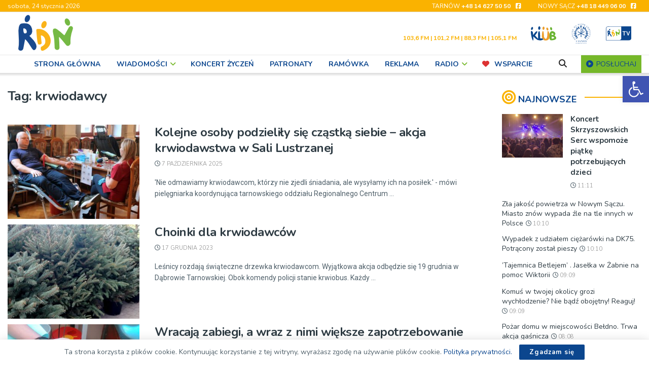

--- FILE ---
content_type: text/html; charset=UTF-8
request_url: https://rdn.pl/tagi/krwiodawcy/
body_size: 51926
content:
<!doctype html> <!--[if lt IE 7]><html class="no-js lt-ie9 lt-ie8 lt-ie7" lang="pl-PL"> <![endif]--> <!--[if IE 7]><html class="no-js lt-ie9 lt-ie8" lang="pl-PL"> <![endif]--> <!--[if IE 8]><html class="no-js lt-ie9" lang="pl-PL"> <![endif]--> <!--[if IE 9]><html class="no-js lt-ie10" lang="pl-PL"> <![endif]--> <!--[if gt IE 8]><!--><html class="no-js" lang="pl-PL"> <!--<![endif]--><head><meta http-equiv="Content-Type" content="text/html; charset=UTF-8" /><meta name='viewport' content='width=device-width, initial-scale=1, user-scalable=yes' /><link rel="stylesheet" media="print" onload="this.onload=null;this.media='all';" id="ao_optimized_gfonts" href="https://fonts.googleapis.com/css?family=Lato%3A400%2C700%7CNunito%3Aregular%2C700%2Cregular%2C600%7CRoboto%3Aregular&amp;display=swap"><link rel="profile" href="https://gmpg.org/xfn/11" /><link rel="pingback" href="https://rdn.pl/xmlrpc.php" /><title>krwiodawcy &#8211; RDN</title><meta name='robots' content='max-image-preview:large' /><meta property="og:type" content="website"><meta property="og:title" content="Kolejne osoby podzieliły się cząstką siebie &amp;#8211; akcja krwiodawstwa w Sali Lustrzanej"><meta property="og:site_name" content="RDN"><meta property="og:description" content="&#039;Nie odmawiamy krwiodawcom, którzy nie zjedli śniadania, ale wysyłamy ich na posiłek.&#039; - mówi pielęgniarka koordynująca tarnowskiego oddziału Regionalnego Centrum"><meta property="og:url" content="https://rdn.pl/tagi/krwiodawcy"><meta property="og:locale" content="pl_PL"><meta property="og:image" content="https://rdn.pl/wp-content/uploads/2025/10/IMG_3790_btt.jpg"><meta property="og:image:height" content="900"><meta property="og:image:width" content="1600"><meta name="twitter:card" content="summary"><meta name="twitter:url" content="https://rdn.pl/tagi/krwiodawcy"><meta name="twitter:title" content="Kolejne osoby podzieliły się cząstką siebie &#8211; akcja krwiodawstwa w Sali Lustrzanej"><meta name="twitter:description" content="&#039;Nie odmawiamy krwiodawcom, którzy nie zjedli śniadania, ale wysyłamy ich na posiłek.&#039; - mówi pielęgniarka koordynująca tarnowskiego oddziału Regionalnego Centrum"><meta name="twitter:image" content="https://rdn.pl/wp-content/uploads/2025/10/IMG_3790_btt.jpg"><meta name="twitter:image:width" content="1600"><meta name="twitter:image:height" content="900"> <script type="text/javascript">var jnews_ajax_url = '/?ajax-request=jnews'</script> <script type="text/javascript">;window.jnews=window.jnews||{},window.jnews.library=window.jnews.library||{},window.jnews.library=function(){"use strict";var e=this;e.win=window,e.doc=document,e.noop=function(){},e.globalBody=e.doc.getElementsByTagName("body")[0],e.globalBody=e.globalBody?e.globalBody:e.doc,e.win.jnewsDataStorage=e.win.jnewsDataStorage||{_storage:new WeakMap,put:function(e,t,n){this._storage.has(e)||this._storage.set(e,new Map),this._storage.get(e).set(t,n)},get:function(e,t){return this._storage.get(e).get(t)},has:function(e,t){return this._storage.has(e)&&this._storage.get(e).has(t)},remove:function(e,t){var n=this._storage.get(e).delete(t);return 0===!this._storage.get(e).size&&this._storage.delete(e),n}},e.windowWidth=function(){return e.win.innerWidth||e.docEl.clientWidth||e.globalBody.clientWidth},e.windowHeight=function(){return e.win.innerHeight||e.docEl.clientHeight||e.globalBody.clientHeight},e.requestAnimationFrame=e.win.requestAnimationFrame||e.win.webkitRequestAnimationFrame||e.win.mozRequestAnimationFrame||e.win.msRequestAnimationFrame||window.oRequestAnimationFrame||function(e){return setTimeout(e,1e3/60)},e.cancelAnimationFrame=e.win.cancelAnimationFrame||e.win.webkitCancelAnimationFrame||e.win.webkitCancelRequestAnimationFrame||e.win.mozCancelAnimationFrame||e.win.msCancelRequestAnimationFrame||e.win.oCancelRequestAnimationFrame||function(e){clearTimeout(e)},e.classListSupport="classList"in document.createElement("_"),e.hasClass=e.classListSupport?function(e,t){return e.classList.contains(t)}:function(e,t){return e.className.indexOf(t)>=0},e.addClass=e.classListSupport?function(t,n){e.hasClass(t,n)||t.classList.add(n)}:function(t,n){e.hasClass(t,n)||(t.className+=" "+n)},e.removeClass=e.classListSupport?function(t,n){e.hasClass(t,n)&&t.classList.remove(n)}:function(t,n){e.hasClass(t,n)&&(t.className=t.className.replace(n,""))},e.objKeys=function(e){var t=[];for(var n in e)Object.prototype.hasOwnProperty.call(e,n)&&t.push(n);return t},e.isObjectSame=function(e,t){var n=!0;return JSON.stringify(e)!==JSON.stringify(t)&&(n=!1),n},e.extend=function(){for(var e,t,n,o=arguments[0]||{},i=1,a=arguments.length;i<a;i++)if(null!==(e=arguments[i]))for(t in e)o!==(n=e[t])&&void 0!==n&&(o[t]=n);return o},e.dataStorage=e.win.jnewsDataStorage,e.isVisible=function(e){return 0!==e.offsetWidth&&0!==e.offsetHeight||e.getBoundingClientRect().length},e.getHeight=function(e){return e.offsetHeight||e.clientHeight||e.getBoundingClientRect().height},e.getWidth=function(e){return e.offsetWidth||e.clientWidth||e.getBoundingClientRect().width},e.supportsPassive=!1;try{var t=Object.defineProperty({},"passive",{get:function(){e.supportsPassive=!0}});"createEvent"in e.doc?e.win.addEventListener("test",null,t):"fireEvent"in e.doc&&e.win.attachEvent("test",null)}catch(e){}e.passiveOption=!!e.supportsPassive&&{passive:!0},e.setStorage=function(e,t){e="jnews-"+e;var n={expired:Math.floor(((new Date).getTime()+432e5)/1e3)};t=Object.assign(n,t);localStorage.setItem(e,JSON.stringify(t))},e.getStorage=function(e){e="jnews-"+e;var t=localStorage.getItem(e);return null!==t&&0<t.length?JSON.parse(localStorage.getItem(e)):{}},e.expiredStorage=function(){var t,n="jnews-";for(var o in localStorage)o.indexOf(n)>-1&&"undefined"!==(t=e.getStorage(o.replace(n,""))).expired&&t.expired<Math.floor((new Date).getTime()/1e3)&&localStorage.removeItem(o)},e.addEvents=function(t,n,o){for(var i in n){var a=["touchstart","touchmove"].indexOf(i)>=0&&!o&&e.passiveOption;"createEvent"in e.doc?t.addEventListener(i,n[i],a):"fireEvent"in e.doc&&t.attachEvent("on"+i,n[i])}},e.removeEvents=function(t,n){for(var o in n)"createEvent"in e.doc?t.removeEventListener(o,n[o]):"fireEvent"in e.doc&&t.detachEvent("on"+o,n[o])},e.triggerEvents=function(t,n,o){var i;o=o||{detail:null};return"createEvent"in e.doc?(!(i=e.doc.createEvent("CustomEvent")||new CustomEvent(n)).initCustomEvent||i.initCustomEvent(n,!0,!1,o),void t.dispatchEvent(i)):"fireEvent"in e.doc?((i=e.doc.createEventObject()).eventType=n,void t.fireEvent("on"+i.eventType,i)):void 0},e.getParents=function(t,n){void 0===n&&(n=e.doc);for(var o=[],i=t.parentNode,a=!1;!a;)if(i){var r=i;r.querySelectorAll(n).length?a=!0:(o.push(r),i=r.parentNode)}else o=[],a=!0;return o},e.forEach=function(e,t,n){for(var o=0,i=e.length;o<i;o++)t.call(n,e[o],o)},e.getText=function(e){return e.innerText||e.textContent},e.setText=function(e,t){var n="object"==typeof t?t.innerText||t.textContent:t;e.innerText&&(e.innerText=n),e.textContent&&(e.textContent=n)},e.httpBuildQuery=function(t){return e.objKeys(t).reduce(function t(n){var o=arguments.length>1&&void 0!==arguments[1]?arguments[1]:null;return function(i,a){var r=n[a];a=encodeURIComponent(a);var s=o?"".concat(o,"[").concat(a,"]"):a;return null==r||"function"==typeof r?(i.push("".concat(s,"=")),i):["number","boolean","string"].includes(typeof r)?(i.push("".concat(s,"=").concat(encodeURIComponent(r))),i):(i.push(e.objKeys(r).reduce(t(r,s),[]).join("&")),i)}}(t),[]).join("&")},e.get=function(t,n,o,i){return o="function"==typeof o?o:e.noop,e.ajax("GET",t,n,o,i)},e.post=function(t,n,o,i){return o="function"==typeof o?o:e.noop,e.ajax("POST",t,n,o,i)},e.ajax=function(t,n,o,i,a){var r=new XMLHttpRequest,s=n,c=e.httpBuildQuery(o);if(t=-1!=["GET","POST"].indexOf(t)?t:"GET",r.open(t,s+("GET"==t?"?"+c:""),!0),"POST"==t&&r.setRequestHeader("Content-type","application/x-www-form-urlencoded"),r.setRequestHeader("X-Requested-With","XMLHttpRequest"),r.onreadystatechange=function(){4===r.readyState&&200<=r.status&&300>r.status&&"function"==typeof i&&i.call(void 0,r.response)},void 0!==a&&!a){return{xhr:r,send:function(){r.send("POST"==t?c:null)}}}return r.send("POST"==t?c:null),{xhr:r}},e.scrollTo=function(t,n,o){function i(e,t,n){this.start=this.position(),this.change=e-this.start,this.currentTime=0,this.increment=20,this.duration=void 0===n?500:n,this.callback=t,this.finish=!1,this.animateScroll()}return Math.easeInOutQuad=function(e,t,n,o){return(e/=o/2)<1?n/2*e*e+t:-n/2*(--e*(e-2)-1)+t},i.prototype.stop=function(){this.finish=!0},i.prototype.move=function(t){e.doc.documentElement.scrollTop=t,e.globalBody.parentNode.scrollTop=t,e.globalBody.scrollTop=t},i.prototype.position=function(){return e.doc.documentElement.scrollTop||e.globalBody.parentNode.scrollTop||e.globalBody.scrollTop},i.prototype.animateScroll=function(){this.currentTime+=this.increment;var t=Math.easeInOutQuad(this.currentTime,this.start,this.change,this.duration);this.move(t),this.currentTime<this.duration&&!this.finish?e.requestAnimationFrame.call(e.win,this.animateScroll.bind(this)):this.callback&&"function"==typeof this.callback&&this.callback()},new i(t,n,o)},e.unwrap=function(t){var n,o=t;e.forEach(t,(function(e,t){n?n+=e:n=e})),o.replaceWith(n)},e.performance={start:function(e){performance.mark(e+"Start")},stop:function(e){performance.mark(e+"End"),performance.measure(e,e+"Start",e+"End")}},e.fps=function(){var t=0,n=0,o=0;!function(){var i=t=0,a=0,r=0,s=document.getElementById("fpsTable"),c=function(t){void 0===document.getElementsByTagName("body")[0]?e.requestAnimationFrame.call(e.win,(function(){c(t)})):document.getElementsByTagName("body")[0].appendChild(t)};null===s&&((s=document.createElement("div")).style.position="fixed",s.style.top="120px",s.style.left="10px",s.style.width="100px",s.style.height="20px",s.style.border="1px solid black",s.style.fontSize="11px",s.style.zIndex="100000",s.style.backgroundColor="white",s.id="fpsTable",c(s));var l=function(){o++,n=Date.now(),(a=(o/(r=(n-t)/1e3)).toPrecision(2))!=i&&(i=a,s.innerHTML=i+"fps"),1<r&&(t=n,o=0),e.requestAnimationFrame.call(e.win,l)};l()}()},e.instr=function(e,t){for(var n=0;n<t.length;n++)if(-1!==e.toLowerCase().indexOf(t[n].toLowerCase()))return!0},e.winLoad=function(t,n){function o(o){if("complete"===e.doc.readyState||"interactive"===e.doc.readyState)return!o||n?setTimeout(t,n||1):t(o),1}o()||e.addEvents(e.win,{load:o})},e.docReady=function(t,n){function o(o){if("complete"===e.doc.readyState||"interactive"===e.doc.readyState)return!o||n?setTimeout(t,n||1):t(o),1}o()||e.addEvents(e.doc,{DOMContentLoaded:o})},e.fireOnce=function(){e.docReady((function(){e.assets=e.assets||[],e.assets.length&&(e.boot(),e.load_assets())}),50)},e.boot=function(){e.length&&e.doc.querySelectorAll("style[media]").forEach((function(e){"not all"==e.getAttribute("media")&&e.removeAttribute("media")}))},e.create_js=function(t,n){var o=e.doc.createElement("script");switch(o.setAttribute("src",t),n){case"defer":o.setAttribute("defer",!0);break;case"async":o.setAttribute("async",!0);break;case"deferasync":o.setAttribute("defer",!0),o.setAttribute("async",!0)}e.globalBody.appendChild(o)},e.load_assets=function(){"object"==typeof e.assets&&e.forEach(e.assets.slice(0),(function(t,n){var o="";t.defer&&(o+="defer"),t.async&&(o+="async"),e.create_js(t.url,o);var i=e.assets.indexOf(t);i>-1&&e.assets.splice(i,1)})),e.assets=jnewsoption.au_scripts=window.jnewsads=[]},e.setCookie=function(e,t,n){var o="";if(n){var i=new Date;i.setTime(i.getTime()+24*n*60*60*1e3),o="; expires="+i.toUTCString()}document.cookie=e+"="+(t||"")+o+"; path=/"},e.getCookie=function(e){for(var t=e+"=",n=document.cookie.split(";"),o=0;o<n.length;o++){for(var i=n[o];" "==i.charAt(0);)i=i.substring(1,i.length);if(0==i.indexOf(t))return i.substring(t.length,i.length)}return null},e.eraseCookie=function(e){document.cookie=e+"=; Path=/; Expires=Thu, 01 Jan 1970 00:00:01 GMT;"},e.docReady((function(){e.globalBody=e.globalBody==e.doc?e.doc.getElementsByTagName("body")[0]:e.globalBody,e.globalBody=e.globalBody?e.globalBody:e.doc})),e.winLoad((function(){e.winLoad((function(){var t=!1;if(void 0!==window.jnewsadmin)if(void 0!==window.file_version_checker){var n=e.objKeys(window.file_version_checker);n.length?n.forEach((function(e){t||"10.0.4"===window.file_version_checker[e]||(t=!0)})):t=!0}else t=!0;t&&(window.jnewsHelper.getMessage(),window.jnewsHelper.getNotice())}),2500)}))},window.jnews.library=new window.jnews.library;</script><link rel='preconnect' href='https://fonts.gstatic.com' /><link rel="alternate" type="application/rss+xml" title="RDN &raquo; Kanał z wpisami" href="https://rdn.pl/feed/" /><link rel="alternate" type="text/calendar" title="RDN &raquo; kanał iCal" href="https://rdn.pl/wydarzenia/?ical=1" /><link rel="alternate" type="application/rss+xml" title="RDN &raquo; Kanał z wpisami otagowanymi jako krwiodawcy" href="https://rdn.pl/tagi/krwiodawcy/feed/" /><style id='wp-img-auto-sizes-contain-inline-css' type='text/css'>img:is([sizes=auto i],[sizes^="auto," i]){contain-intrinsic-size:3000px 1500px}
/*# sourceURL=wp-img-auto-sizes-contain-inline-css */</style><style id='classic-theme-styles-inline-css' type='text/css'>/*! This file is auto-generated */
.wp-block-button__link{color:#fff;background-color:#32373c;border-radius:9999px;box-shadow:none;text-decoration:none;padding:calc(.667em + 2px) calc(1.333em + 2px);font-size:1.125em}.wp-block-file__button{background:#32373c;color:#fff;text-decoration:none}
/*# sourceURL=/wp-includes/css/classic-themes.min.css */</style><link rel='stylesheet' id='contact-form-7-css' href='https://rdn.pl/wp-content/plugins/contact-form-7/includes/css/styles.css?ver=6.1.4' type='text/css' media='all' /><link rel='stylesheet' id='photocrati-image_protection-css-css' href='https://rdn.pl/wp-content/plugins/nextgen-gallery-pro/static/Display/ImageProtection/style.css?ver=2.2.0' type='text/css' media='all' /><link rel='stylesheet' id='responsive-lightbox-magnific-css' href='https://rdn.pl/wp-content/plugins/responsive-lightbox/assets/magnific/magnific-popup.min.css?ver=1.2.0' type='text/css' media='all' /><link rel='stylesheet' id='timetable_sf_style-css' href='https://rdn.pl/wp-content/plugins/timetable/style/superfish.css?ver=2bf654614f6aaf3f4cb430f028fcc6b5' type='text/css' media='all' /><link rel='stylesheet' id='timetable_gtip2_style-css' href='https://rdn.pl/wp-content/plugins/timetable/style/jquery.qtip.css?ver=2bf654614f6aaf3f4cb430f028fcc6b5' type='text/css' media='all' /><link rel='stylesheet' id='timetable_style-css' href='https://rdn.pl/wp-content/plugins/timetable/style/style.css?ver=2bf654614f6aaf3f4cb430f028fcc6b5' type='text/css' media='all' /><link rel='stylesheet' id='timetable_event_template-css' href='https://rdn.pl/wp-content/plugins/timetable/style/event_template.css?ver=2bf654614f6aaf3f4cb430f028fcc6b5' type='text/css' media='all' /><link rel='stylesheet' id='timetable_responsive_style-css' href='https://rdn.pl/wp-content/plugins/timetable/style/responsive.css?ver=2bf654614f6aaf3f4cb430f028fcc6b5' type='text/css' media='all' /><link rel='stylesheet' id='pojo-a11y-css' href='https://rdn.pl/wp-content/plugins/pojo-accessibility/modules/legacy/assets/css/style.min.css?ver=1.0.0' type='text/css' media='all' /><link rel='stylesheet' id='jnews-parent-style-css' href='https://rdn.pl/wp-content/themes/jnews/style.css?ver=2bf654614f6aaf3f4cb430f028fcc6b5' type='text/css' media='all' /><link rel='stylesheet' id='js_composer_front-css' href='https://rdn.pl/wp-content/plugins/js_composer/assets/css/js_composer.min.css?ver=8.7.2' type='text/css' media='all' /><link rel='stylesheet' id='font-awesome-css' href='https://rdn.pl/wp-content/themes/jnews/assets/fonts/font-awesome/font-awesome.min.css?ver=1.0.0' type='text/css' media='all' /><link rel='stylesheet' id='jnews-icon-css' href='https://rdn.pl/wp-content/themes/jnews/assets/fonts/jegicon/jegicon.css?ver=1.0.0' type='text/css' media='all' /><link rel='stylesheet' id='jscrollpane-css' href='https://rdn.pl/wp-content/themes/jnews/assets/css/jquery.jscrollpane.css?ver=1.0.0' type='text/css' media='all' /><link rel='stylesheet' id='oknav-css' href='https://rdn.pl/wp-content/themes/jnews/assets/css/okayNav.css?ver=1.0.0' type='text/css' media='all' /><link rel='stylesheet' id='magnific-popup-css' href='https://rdn.pl/wp-content/themes/jnews/assets/css/magnific-popup.css?ver=1.0.0' type='text/css' media='all' /><link rel='stylesheet' id='chosen-css' href='https://rdn.pl/wp-content/themes/jnews/assets/css/chosen/chosen.css?ver=1.0.0' type='text/css' media='all' /><link rel='stylesheet' id='jnews-main-css' href='https://rdn.pl/wp-content/themes/jnews/assets/css/main.css?ver=1.0.0' type='text/css' media='all' /><link rel='stylesheet' id='jnews-pages-css' href='https://rdn.pl/wp-content/themes/jnews/assets/css/pages.css?ver=1.0.0' type='text/css' media='all' /><link rel='stylesheet' id='jnews-responsive-css' href='https://rdn.pl/wp-content/themes/jnews/assets/css/responsive.css?ver=1.0.0' type='text/css' media='all' /><link rel='stylesheet' id='jnews-pb-temp-css' href='https://rdn.pl/wp-content/themes/jnews/assets/css/pb-temp.css?ver=1.0.0' type='text/css' media='all' /><link rel='stylesheet' id='jnews-js-composer-css' href='https://rdn.pl/wp-content/themes/jnews/assets/css/js-composer-frontend.css?ver=1.0.0' type='text/css' media='all' /><link rel='stylesheet' id='jnews-style-css' href='https://rdn.pl/wp-content/themes/jnews-child/style.css?ver=1.0.0' type='text/css' media='all' /><link rel='stylesheet' id='jnews-darkmode-css' href='https://rdn.pl/wp-content/themes/jnews/assets/css/darkmode.css?ver=1.0.0' type='text/css' media='all' /> <script type="text/javascript" src="https://rdn.pl/wp-includes/js/dist/vendor/react.min.js?ver=18.3.1.1" id="react-js"></script> <script type="text/javascript" src="https://rdn.pl/wp-includes/js/dist/vendor/react-dom.min.js?ver=18.3.1.1" id="react-dom-js"></script> <script type="text/javascript" src="https://rdn.pl/wp-includes/js/dist/vendor/react-jsx-runtime.min.js?ver=18.3.1" id="react-jsx-runtime-js"></script> <script type="text/javascript" src="https://rdn.pl/wp-includes/js/dist/dom-ready.min.js?ver=f77871ff7694fffea381" id="wp-dom-ready-js"></script> <script type="text/javascript" src="https://rdn.pl/wp-includes/js/dist/hooks.min.js?ver=dd5603f07f9220ed27f1" id="wp-hooks-js"></script> <script type="text/javascript" src="https://rdn.pl/wp-includes/js/dist/i18n.min.js?ver=c26c3dc7bed366793375" id="wp-i18n-js"></script> <script type="text/javascript" id="wp-i18n-js-after">wp.i18n.setLocaleData( { 'text direction\u0004ltr': [ 'ltr' ] } );
//# sourceURL=wp-i18n-js-after</script> <script type="text/javascript" id="wp-a11y-js-translations">( function( domain, translations ) {
	var localeData = translations.locale_data[ domain ] || translations.locale_data.messages;
	localeData[""].domain = domain;
	wp.i18n.setLocaleData( localeData, domain );
} )( "default", {"translation-revision-date":"2025-12-01 09:45:52+0000","generator":"GlotPress\/4.0.3","domain":"messages","locale_data":{"messages":{"":{"domain":"messages","plural-forms":"nplurals=3; plural=(n == 1) ? 0 : ((n % 10 >= 2 && n % 10 <= 4 && (n % 100 < 12 || n % 100 > 14)) ? 1 : 2);","lang":"pl"},"Notifications":["Powiadomienia"]}},"comment":{"reference":"wp-includes\/js\/dist\/a11y.js"}} );
//# sourceURL=wp-a11y-js-translations</script> <script type="text/javascript" src="https://rdn.pl/wp-includes/js/dist/a11y.min.js?ver=cb460b4676c94bd228ed" id="wp-a11y-js"></script> <script type="text/javascript" src="https://rdn.pl/wp-includes/js/dist/url.min.js?ver=9e178c9516d1222dc834" id="wp-url-js"></script> <script type="text/javascript" id="wp-api-fetch-js-translations">( function( domain, translations ) {
	var localeData = translations.locale_data[ domain ] || translations.locale_data.messages;
	localeData[""].domain = domain;
	wp.i18n.setLocaleData( localeData, domain );
} )( "default", {"translation-revision-date":"2025-12-01 09:45:52+0000","generator":"GlotPress\/4.0.3","domain":"messages","locale_data":{"messages":{"":{"domain":"messages","plural-forms":"nplurals=3; plural=(n == 1) ? 0 : ((n % 10 >= 2 && n % 10 <= 4 && (n % 100 < 12 || n % 100 > 14)) ? 1 : 2);","lang":"pl"},"Could not get a valid response from the server.":["Nie mo\u017cna uzyska\u0107 prawid\u0142owej odpowiedzi z serwera."],"Unable to connect. Please check your Internet connection.":["Nie mo\u017cna nawi\u0105za\u0107 po\u0142\u0105czenia. Sprawd\u017a po\u0142\u0105czenie internetowe."],"Media upload failed. If this is a photo or a large image, please scale it down and try again.":["Nie uda\u0142o si\u0119 przes\u0142anie multimedi\u00f3w. Je\u015bli jest to zdj\u0119cie lub du\u017cy obrazek, prosz\u0119 je zmniejszy\u0107 i spr\u00f3bowa\u0107 ponownie."],"The response is not a valid JSON response.":["Odpowied\u017a nie jest prawid\u0142ow\u0105 odpowiedzi\u0105 JSON."]}},"comment":{"reference":"wp-includes\/js\/dist\/api-fetch.js"}} );
//# sourceURL=wp-api-fetch-js-translations</script> <script type="text/javascript" src="https://rdn.pl/wp-includes/js/dist/api-fetch.min.js?ver=3a4d9af2b423048b0dee" id="wp-api-fetch-js"></script> <script type="text/javascript" id="wp-api-fetch-js-after">wp.apiFetch.use( wp.apiFetch.createRootURLMiddleware( "https://rdn.pl/wp-json/" ) );
wp.apiFetch.nonceMiddleware = wp.apiFetch.createNonceMiddleware( "9305811ffe" );
wp.apiFetch.use( wp.apiFetch.nonceMiddleware );
wp.apiFetch.use( wp.apiFetch.mediaUploadMiddleware );
wp.apiFetch.nonceEndpoint = "https://rdn.pl/wp-admin/admin-ajax.php?action=rest-nonce";
//# sourceURL=wp-api-fetch-js-after</script> <script type="text/javascript" src="https://rdn.pl/wp-includes/js/dist/blob.min.js?ver=9113eed771d446f4a556" id="wp-blob-js"></script> <script type="text/javascript" src="https://rdn.pl/wp-includes/js/dist/block-serialization-default-parser.min.js?ver=14d44daebf663d05d330" id="wp-block-serialization-default-parser-js"></script> <script type="text/javascript" src="https://rdn.pl/wp-includes/js/dist/autop.min.js?ver=9fb50649848277dd318d" id="wp-autop-js"></script> <script type="text/javascript" src="https://rdn.pl/wp-includes/js/dist/deprecated.min.js?ver=e1f84915c5e8ae38964c" id="wp-deprecated-js"></script> <script type="text/javascript" src="https://rdn.pl/wp-includes/js/dist/dom.min.js?ver=26edef3be6483da3de2e" id="wp-dom-js"></script> <script type="text/javascript" src="https://rdn.pl/wp-includes/js/dist/escape-html.min.js?ver=6561a406d2d232a6fbd2" id="wp-escape-html-js"></script> <script type="text/javascript" src="https://rdn.pl/wp-includes/js/dist/element.min.js?ver=6a582b0c827fa25df3dd" id="wp-element-js"></script> <script type="text/javascript" src="https://rdn.pl/wp-includes/js/dist/is-shallow-equal.min.js?ver=e0f9f1d78d83f5196979" id="wp-is-shallow-equal-js"></script> <script type="text/javascript" id="wp-keycodes-js-translations">( function( domain, translations ) {
	var localeData = translations.locale_data[ domain ] || translations.locale_data.messages;
	localeData[""].domain = domain;
	wp.i18n.setLocaleData( localeData, domain );
} )( "default", {"translation-revision-date":"2025-12-01 09:45:52+0000","generator":"GlotPress\/4.0.3","domain":"messages","locale_data":{"messages":{"":{"domain":"messages","plural-forms":"nplurals=3; plural=(n == 1) ? 0 : ((n % 10 >= 2 && n % 10 <= 4 && (n % 100 < 12 || n % 100 > 14)) ? 1 : 2);","lang":"pl"},"Tilde":["Tylda"],"Backtick":["Odwr\u00f3cony apostrof"],"Period":["Okres"],"Comma":["Przecinek"]}},"comment":{"reference":"wp-includes\/js\/dist\/keycodes.js"}} );
//# sourceURL=wp-keycodes-js-translations</script> <script type="text/javascript" src="https://rdn.pl/wp-includes/js/dist/keycodes.min.js?ver=34c8fb5e7a594a1c8037" id="wp-keycodes-js"></script> <script type="text/javascript" src="https://rdn.pl/wp-includes/js/dist/priority-queue.min.js?ver=2d59d091223ee9a33838" id="wp-priority-queue-js"></script> <script type="text/javascript" src="https://rdn.pl/wp-includes/js/dist/compose.min.js?ver=7a9b375d8c19cf9d3d9b" id="wp-compose-js"></script> <script type="text/javascript" src="https://rdn.pl/wp-includes/js/dist/private-apis.min.js?ver=4f465748bda624774139" id="wp-private-apis-js"></script> <script type="text/javascript" src="https://rdn.pl/wp-includes/js/dist/redux-routine.min.js?ver=8bb92d45458b29590f53" id="wp-redux-routine-js"></script> <script type="text/javascript" src="https://rdn.pl/wp-includes/js/dist/data.min.js?ver=f940198280891b0b6318" id="wp-data-js"></script> <script type="text/javascript" id="wp-data-js-after">( function() {
	var userId = 0;
	var storageKey = "WP_DATA_USER_" + userId;
	wp.data
		.use( wp.data.plugins.persistence, { storageKey: storageKey } );
} )();
//# sourceURL=wp-data-js-after</script> <script type="text/javascript" src="https://rdn.pl/wp-includes/js/dist/html-entities.min.js?ver=e8b78b18a162491d5e5f" id="wp-html-entities-js"></script> <script type="text/javascript" id="wp-rich-text-js-translations">( function( domain, translations ) {
	var localeData = translations.locale_data[ domain ] || translations.locale_data.messages;
	localeData[""].domain = domain;
	wp.i18n.setLocaleData( localeData, domain );
} )( "default", {"translation-revision-date":"2025-12-01 09:45:52+0000","generator":"GlotPress\/4.0.3","domain":"messages","locale_data":{"messages":{"":{"domain":"messages","plural-forms":"nplurals=3; plural=(n == 1) ? 0 : ((n % 10 >= 2 && n % 10 <= 4 && (n % 100 < 12 || n % 100 > 14)) ? 1 : 2);","lang":"pl"},"%s applied.":["Zastosowano %s."],"%s removed.":["Usuni\u0119to: %s."]}},"comment":{"reference":"wp-includes\/js\/dist\/rich-text.js"}} );
//# sourceURL=wp-rich-text-js-translations</script> <script type="text/javascript" src="https://rdn.pl/wp-includes/js/dist/rich-text.min.js?ver=5bdbb44f3039529e3645" id="wp-rich-text-js"></script> <script type="text/javascript" src="https://rdn.pl/wp-includes/js/dist/shortcode.min.js?ver=0b3174183b858f2df320" id="wp-shortcode-js"></script> <script type="text/javascript" src="https://rdn.pl/wp-includes/js/dist/warning.min.js?ver=d69bc18c456d01c11d5a" id="wp-warning-js"></script> <script type="text/javascript" id="wp-blocks-js-translations">( function( domain, translations ) {
	var localeData = translations.locale_data[ domain ] || translations.locale_data.messages;
	localeData[""].domain = domain;
	wp.i18n.setLocaleData( localeData, domain );
} )( "default", {"translation-revision-date":"2025-12-01 09:45:52+0000","generator":"GlotPress\/4.0.3","domain":"messages","locale_data":{"messages":{"":{"domain":"messages","plural-forms":"nplurals=3; plural=(n == 1) ? 0 : ((n % 10 >= 2 && n % 10 <= 4 && (n % 100 < 12 || n % 100 > 14)) ? 1 : 2);","lang":"pl"},"%1$s Block. Row %2$d":["Blok: %1$s. Wiersz: %2$d"],"Design":["Wygl\u0105d"],"%s Block":["Blok %s"],"%1$s Block. %2$s":["Blok %1$s. %2$s"],"%1$s Block. Column %2$d":["Blok %1$s. Kolumna %2$d"],"%1$s Block. Column %2$d. %3$s":["Blok %1$s. Kolumna %2$d. %3$s"],"%1$s Block. Row %2$d. %3$s":["Blok %1$s. Wiersz %2$d. %3$s"],"Reusable blocks":["Bloki wielokrotnego u\u017cycia"],"Embeds":["Osadzone tre\u015bci"],"Text":["Tekst"],"Widgets":["Wid\u017cety"],"Theme":["Motyw"],"Media":["Media"]}},"comment":{"reference":"wp-includes\/js\/dist\/blocks.js"}} );
//# sourceURL=wp-blocks-js-translations</script> <script type="text/javascript" src="https://rdn.pl/wp-includes/js/dist/blocks.min.js?ver=de131db49fa830bc97da" id="wp-blocks-js"></script> <script type="text/javascript" src="https://rdn.pl/wp-includes/js/dist/vendor/moment.min.js?ver=2.30.1" id="moment-js"></script> <script type="text/javascript" id="moment-js-after">moment.updateLocale( 'pl_PL', {"months":["stycze\u0144","luty","marzec","kwiecie\u0144","maj","czerwiec","lipiec","sierpie\u0144","wrzesie\u0144","pa\u017adziernik","listopad","grudzie\u0144"],"monthsShort":["sty","lut","mar","kwi","maj","cze","lip","sie","wrz","pa\u017a","lis","gru"],"weekdays":["niedziela","poniedzia\u0142ek","wtorek","\u015broda","czwartek","pi\u0105tek","sobota"],"weekdaysShort":["niedz.","pon.","wt.","\u015br.","czw.","pt.","sob."],"week":{"dow":1},"longDateFormat":{"LT":"H:i","LTS":null,"L":null,"LL":"j F Y","LLL":"j F Y H.i","LLLL":null}} );
//# sourceURL=moment-js-after</script> <script type="text/javascript" src="https://rdn.pl/wp-includes/js/dist/date.min.js?ver=795a56839718d3ff7eae" id="wp-date-js"></script> <script type="text/javascript" id="wp-date-js-after">wp.date.setSettings( {"l10n":{"locale":"pl_PL","months":["stycze\u0144","luty","marzec","kwiecie\u0144","maj","czerwiec","lipiec","sierpie\u0144","wrzesie\u0144","pa\u017adziernik","listopad","grudzie\u0144"],"monthsShort":["sty","lut","mar","kwi","maj","cze","lip","sie","wrz","pa\u017a","lis","gru"],"weekdays":["niedziela","poniedzia\u0142ek","wtorek","\u015broda","czwartek","pi\u0105tek","sobota"],"weekdaysShort":["niedz.","pon.","wt.","\u015br.","czw.","pt.","sob."],"meridiem":{"am":"am","pm":"pm","AM":"AM","PM":"PM"},"relative":{"future":"%s temu","past":"%s temu","s":"sekunda","ss":"%d sekund","m":"minut\u0119","mm":"%d minut","h":"godzina","hh":"%d godzin","d":"dzie\u0144","dd":"%d dni","M":"miesi\u0105c","MM":"%d miesi\u0119cy","y":"rok","yy":"%d lat"},"startOfWeek":1},"formats":{"time":"H:i","date":"j F Y","datetime":"j F Y H.i","datetimeAbbreviated":"Y-m-d H:i"},"timezone":{"offset":1,"offsetFormatted":"1","string":"Europe/Warsaw","abbr":"CET"}} );
//# sourceURL=wp-date-js-after</script> <script type="text/javascript" src="https://rdn.pl/wp-includes/js/dist/primitives.min.js?ver=0b5dcc337aa7cbf75570" id="wp-primitives-js"></script> <script type="text/javascript" id="wp-components-js-translations">( function( domain, translations ) {
	var localeData = translations.locale_data[ domain ] || translations.locale_data.messages;
	localeData[""].domain = domain;
	wp.i18n.setLocaleData( localeData, domain );
} )( "default", {"translation-revision-date":"2025-12-01 09:45:52+0000","generator":"GlotPress\/4.0.3","domain":"messages","locale_data":{"messages":{"":{"domain":"messages","plural-forms":"nplurals=3; plural=(n == 1) ? 0 : ((n % 10 >= 2 && n % 10 <= 4 && (n % 100 < 12 || n % 100 > 14)) ? 1 : 2);","lang":"pl"},"December":["grudzie\u0144"],"November":["listopad"],"October":["pa\u017adziernik"],"September":["wrzesie\u0144"],"August":["sierpie\u0144"],"July":["lipiec"],"June":["czerwiec"],"May":["maj"],"April":["kwiecie\u0144"],"March":["marzec"],"February":["luty"],"January":["stycze\u0144"],"Optional":["Opcjonalnie"],"%s, selected":["%s, wybrano"],"Go to the Previous Month":["Przejd\u017a do poprzedniego miesi\u0105ca"],"Go to the Next Month":["Przejd\u017a do nast\u0119pnego miesi\u0105ca"],"Today, %s":["Dzisiaj %s"],"Date range calendar":["Kalendarz zakresu dat"],"Date calendar":["Daty z kalendarza"],"input control\u0004Show %s":["Poka\u017c %s"],"Border color picker. The currently selected color has a value of \"%s\".":["Wyb\u00f3r koloru obramowania. Aktualnie wybrany kolor ma warto\u015b\u0107 \u201e%s\u201d."],"Border color picker. The currently selected color is called \"%1$s\" and has a value of \"%2$s\".":["Wyb\u00f3r koloru obramowania. Aktualnie wybrany kolor nazywa si\u0119 \u201e%1$s\u201d i ma warto\u015b\u0107 \u201e%2$s\u201d."],"Border color and style picker. The currently selected color has a value of \"%s\".":["Wyb\u00f3r koloru i stylu obramowania. Aktualnie wybrany kolor ma warto\u015b\u0107 \u201e%s\u201d."],"Border color and style picker. The currently selected color has a value of \"%1$s\". The currently selected style is \"%2$s\".":["Wyb\u00f3r koloru i stylu obramowania. Aktualnie wybrany kolor ma warto\u015b\u0107 \u201e%1$s\u201d. Aktualny styl to \u201e%2$s\u201d."],"Border color and style picker. The currently selected color is called \"%1$s\" and has a value of \"%2$s\".":["Wyb\u00f3r koloru i stylu obramowania. Aktualnie wybrany kolor nazywa si\u0119 \u201e%1$s\u201d i ma warto\u015b\u0107 \u201e%2$s\u201d."],"Border color and style picker. The currently selected color is called \"%1$s\" and has a value of \"%2$s\". The currently selected style is \"%3$s\".":["Wyb\u00f3r koloru i stylu obramowania. Aktualnie wybrany kolor nazywa si\u0119 \u201e%1$s\u201d i ma warto\u015b\u0107 \u201e%2$s\u201d. Aktualny wybrany styl to \u201e%3$s\u201d."],"%d item selected":["Wybrano %d element","Wybrano %d elementy","Wybrano %d element\u00f3w"],"Select AM or PM":["Wybierz AM lub PM"],"Select an item":["Wybierz element"],"No items found":["Nie znaleziono \u017cadnego elementu"],"Remove color: %s":["Usu\u0144 kolor: %s"],"authors\u0004All":["Wszyscy"],"categories\u0004All":["Wszystkie"],"Edit: %s":["Edytuj: %s"],"Left and right sides":["Lewo i prawo"],"Top and bottom sides":["G\u00f3ra i d\u00f3\u0142"],"Right side":["Prawo"],"Left side":["Lewo"],"Bottom side":["D\u00f3\u0142"],"Top side":["G\u00f3ra"],"Large viewport largest dimension (lvmax)":["Najwi\u0119kszy wymiar widocznego najwi\u0119kszego obszaru (lvmax)"],"Small viewport largest dimension (svmax)":["Najwi\u0119kszy wymiar widocznego najmniejszego obszaru (svmax)"],"Dynamic viewport largest dimension (dvmax)":["Najwi\u0119kszy wymiar widocznego dynamicznego obszaru (dvmax)"],"Dynamic viewport smallest dimension (dvmin)":["Najmniejszy wymiar widocznego dynamicznego obszaru (dvmin)"],"Dynamic viewport width or height (dvb)":["Wysoko\u015b\u0107 i szeroko\u015b\u0107 widoku dynamicznego obszaru (dvb)"],"Dynamic viewport width or height (dvi)":["Dynamiczna szeroko\u015b\u0107 lub wysoko\u015b\u0107 widocznego obszaru (dvi)"],"Dynamic viewport height (dvh)":["Dynamiczna wysoko\u015b\u0107 widocznego obszaru (dvh)"],"Dynamic viewport width (dvw)":["Dynamiczna szeroko\u015b\u0107 widocznego obszaru (dvw)"],"Large viewport smallest dimension (lvmin)":["Najmniejszy wymiar du\u017cego widocznego obszaru (lvmin)"],"Large viewport width or height (lvb)":["Du\u017ca szeroko\u015b\u0107 lub wysoko\u015b\u0107 widocznego obszaru (lvb)"],"Large viewport width or height (lvi)":["Du\u017ca szeroko\u015b\u0107 lub wysoko\u015b\u0107 widocznego obszaru (lvi)"],"Large viewport height (lvh)":["Du\u017ca wysoko\u015b\u0107 widocznego obszaru (lvh)"],"Large viewport width (lvw)":["Du\u017ca szeroko\u015b\u0107 widocznego obszaru (lvw)"],"Small viewport smallest dimension (svmin)":["Najmniejszy wymiar ma\u0142ego widocznego obszaru (svmin)"],"Small viewport width or height (svb)":["Ma\u0142a szeroko\u015b\u0107 lub wysoko\u015b\u0107 widocznego obszaru (svb)"],"Viewport smallest size in the block direction (svb)":["Najmniejszy rozmiar widocznego obszaru w kierunku bloku (svb)"],"Small viewport width or height (svi)":["Ma\u0142a szeroko\u015b\u0107 lub wysoko\u015b\u0107 widocznego obszaru (svi)"],"Viewport smallest size in the inline direction (svi)":["Najmniejszy rozmiar widocznego obszaru w kierunku inline (svi)"],"Small viewport height (svh)":["Ma\u0142a wysoko\u015b\u0107 widocznego obszaru (svh)"],"Small viewport width (svw)":["Ma\u0142a szeroko\u015b\u0107 widocznego obszaru (svw)"],"No color selected":["Nie wybrano koloru"],"Required":["Wymagane"],"Notice":["Powiadomienie"],"Error notice":["Powiadomienie o b\u0142\u0119dzie"],"Information notice":["Nota informacyjna"],"Warning notice":["Ostrze\u017cenie"],"Focal point top position":["Punkt centralny na g\u00f3rze"],"Focal point left position":["Punkt centralny po lewej"],"Scrollable section":["Sekcja przewijalna"],"Initial %d result loaded. Type to filter all available results. Use up and down arrow keys to navigate.":["Na pocz\u0105tku wczytano %d wynik. Wpisz , aby przefiltrowa\u0107 wszystkie dost\u0119pne. U\u017cyj klawiszy strza\u0142ek w g\u00f3r\u0119 i w d\u00f3\u0142, aby nawigowa\u0107.","Na pocz\u0105tku wczytano %d wyniki. Wpisz , aby przefiltrowa\u0107 wszystkie dost\u0119pne. U\u017cyj klawiszy strza\u0142ek w g\u00f3r\u0119 i w d\u00f3\u0142, aby nawigowa\u0107.","Na pocz\u0105tku wczytano %d wynik\u00f3w. Wpisz , aby przefiltrowa\u0107 wszystkie dost\u0119pne. U\u017cyj klawiszy strza\u0142ek w g\u00f3r\u0119 i w d\u00f3\u0142, aby nawigowa\u0107."],"Extra Extra Large":["Bardzo Bardzo Du\u017cy"],"Show details":["Poka\u017c szczeg\u00f3\u0142y"],"Decrement":["Malej\u0105co"],"Increment":["Rosn\u0105co"],"All options reset":["Zresetuj wszystkie opcje"],"All options are currently hidden":["Wszystkie opcje s\u0105 aktualnie ukryte"],"%s is now visible":["%s jest widoczne"],"%s hidden and reset to default":["%s jest ukryte i ma domy\u015bln\u0105 warto\u015b\u0107"],"%s reset to default":["%s ma domy\u015bln\u0105 warto\u015b\u0107"],"XXL":["XXL"],"XL":["XL"],"L":["L"],"M":["M"],"S":["S"],"Unset":["Od\u0142\u0105cz"],"%1$s. Selected":["Wybrano %1$s."],"%1$s. Selected. There is %2$d event":["Wybrano %1$s. Wszystkich wydarze\u0144 jest %2$d","Wybrano %1$s. Wszystkich wydarze\u0144 jest %2$d","Wybrano %1$s. Wszystkich wydarze\u0144 jest %2$d"],"View next month":["Zobacz nast\u0119pny miesi\u0105c"],"View previous month":["Zobacz poprzedni miesi\u0105c"],"Border color and style picker":["Wyb\u00f3r koloru i stylu obramowania"],"Loading \u2026":["Wczytywanie\u2026"],"All sides":["Wszystkie strony"],"Bottom border":["Dolne obramowanie"],"Right border":["Prawe obramowanie"],"Left border":["Lewe obramowanie"],"Top border":["G\u00f3rne obramowanie"],"Border color picker.":["Wyb\u00f3r koloru obramowania."],"Border color and style picker.":["Wyb\u00f3r koloru i stylu obramowania."],"Custom color picker. The currently selected color is called \"%1$s\" and has a value of \"%2$s\".":["W\u0142asny wyb\u00f3r kolor\u00f3w. Aktualnie wybrany kolor nazywa si\u0119 \u201e%1$s\u201d i ma warto\u015b\u0107 \u201e%2$s\u201d."],"Link sides":["Po\u0142\u0105cz brzegi"],"Unlink sides":["Roz\u0142\u0105cz brzegi"],"Reset all":["Zresetuj wszystko"],"Button label to reveal tool panel options\u0004%s options":["Opcje %s"],"Hide and reset %s":["Ukryj i zresetuj %s"],"Reset %s":["Resetuj %s"],"Search %s":["Szukaj %s"],"Set custom size":["Ustaw niestandardowy rozmiar"],"Use size preset":["U\u017cyj wst\u0119pnie ustawionego rozmiaru"],"Currently selected font size: %s":["Aktualnie wybrany rozmiar liter: %s"],"Highlights":["Najwa\u017caniejsze"],"Size of a UI element\u0004Extra Large":["Bardzo du\u017ce"],"Size of a UI element\u0004Large":["Du\u017ce"],"Size of a UI element\u0004Medium":["\u015arednie"],"Size of a UI element\u0004Small":["Ma\u0142e"],"Size of a UI element\u0004None":["Brak"],"Currently selected: %s":["Aktualnie wybrane: %s"],"Reset colors":["Zresetuj kolory"],"Reset gradient":["Resetuj gradient"],"Remove all colors":["Usu\u0144 wszystkie kolory"],"Remove all gradients":["Usu\u0144 wszystkie gradienty"],"Color options":["Opcje kolorystyczne"],"Gradient options":["Opcje gradientu"],"Add color":["Dodaj kolor"],"Add gradient":["Dodaj gradient"],"Gradient name":["Nazwa gradientu"],"Color %d":["Kolor %d"],"Color format":["Format koloru"],"Hex color":["Kolor w notacji heksadecymalnej"],"%1$s (%2$d of %3$d)":["%1$s (%2$d z %3$d)"],"Invalid item":["Nieprawid\u0142owy element"],"Shadows":["Cienie"],"Duotone: %s":["Dwubarwny: %s"],"Duotone code: %s":["Dwubarwny kod: %s"],"%1$s. There is %2$d event":["%2$d wydarzenie w %1$s.","%2$d wydarzenia w %1$s.","%2$d wydarze\u0144 w %1$s."],"Relative to root font size (rem)\u0004rems":["remy"],"Relative to parent font size (em)\u0004ems":["emy"],"Points (pt)":["Punkty (pt)"],"Picas (pc)":["Punkty (pc)"],"Inches (in)":["Cale (in)"],"Millimeters (mm)":["Milimetry (mm)"],"Centimeters (cm)":["Centymetry (cm)"],"x-height of the font (ex)":["x-height kroju pisma (ex)"],"Width of the zero (0) character (ch)":["Szeroko\u015b\u0107 znaku (ch) zero (0)"],"Viewport largest dimension (vmax)":["Najwi\u0119kszy wymiar widocznego obszaru (vmax)"],"Viewport smallest dimension (vmin)":["Najmniejszy wymiar widocznego obszaru (vmin)"],"Percent (%)":["Procentowo (%)"],"Border width":["Grubo\u015b\u0107 obramowania"],"Dotted":["Kropkowane"],"Dashed":["Kreskowane"],"Viewport height (vh)":["Wysoko\u015b\u0107 okna przegl\u0105darki (vh)"],"Viewport width (vw)":["Szeroko\u015b\u0107 okna przegl\u0105darki (vw)"],"Relative to root font size (rem)":["Zale\u017cny od bazowej wielko\u015bci liter (rem)"],"Relative to parent font size (em)":["Zale\u017cne od wielko\u015bci liter rodzica (em)"],"Pixels (px)":["Piksele (px)"],"Percentage (%)":["Procentowo (%)"],"Close search":["Zamknij wyszukiwanie"],"Search in %s":["Szukaj w %s"],"Select unit":["Wybierz jednostk\u0119"],"Radial":["Radialny"],"Linear":["Liniowy"],"Media preview":["Podgl\u0105d medi\u00f3w"],"Coordinated Universal Time":["Uniwersalny czas koordynowany"],"Color name":["Nazwa koloru"],"Reset search":["Zresetuj wyszukiwanie"],"Box Control":["Ustawienia kontenera"],"Alignment Matrix Control":["Po\u0142o\u017cenie siatki uk\u0142adu"],"Bottom Center":["Na dole po\u015brodku"],"Center Right":["Na \u015brodku po prawej"],"Center Left":["Na \u015brodku po lewej"],"Top Center":["Na g\u00f3rze po\u015brodku"],"Solid":["Jednolite"],"Finish":["Zako\u0144cz"],"Page %1$d of %2$d":["Strona %1$d z %2$d"],"Guide controls":["Sterowanie samouczkiem."],"Gradient: %s":["Gradient: %s"],"Gradient code: %s":["Kod gradientu: %s"],"Remove Control Point":["Usu\u0144 punkt kontrolny"],"Use your left or right arrow keys or drag and drop with the mouse to change the gradient position. Press the button to change the color or remove the control point.":["U\u017cyj klawiszy strza\u0142ek w lewo i w prawo lub przeci\u0105gnij i upu\u015b\u0107, aby zmieni\u0107 ustawienia gradientu. Kliknij przycisk, aby zmieni\u0107 kolor, albo usun\u0105\u0107 punkt kontrolny."],"Gradient control point at position %1$d%% with color code %2$s.":["Punkt kontrolny gradientu na pozycji %1$d%% z kodem koloru %2$s."],"Extra Large":["Bardzo du\u017cy"],"Small":["Ma\u0142y"],"Angle":["Uko\u015bny"],"Separate with commas or the Enter key.":["Rozdzielaj przecinkami lub enterami."],"Separate with commas, spaces, or the Enter key.":["Oddzielaj przecinkami, spacjami lub klawiszem Enter."],"Copied!":["Skopiowano!"],"%d result found.":["%d wynik wyszukiwania.","",""],"Number of items":["Ilo\u015b\u0107 wy\u015bwietlanych element\u00f3w"],"Category":["Kategoria"],"Z \u2192 A":["Z \u2192 A"],"A \u2192 Z":["A \u2192 Z"],"Oldest to newest":["Od najstarszych do najnowszych"],"Newest to oldest":["Od najnowszych do najstarszych"],"Order by":["Kolejno\u015b\u0107 sortowania"],"Dismiss this notice":["Odrzu\u0107 powiadomienie"],"Remove item":["Usu\u0144 element"],"Item removed.":["Element zosta\u0142 usuni\u0119ty."],"Item added.":["Element zosta\u0142 dodany."],"Add item":["Dodaj element"],"Reset":["Resetuj"],"(opens in a new tab)":["(otworzy si\u0119 w nowej karcie)"],"Minutes":["Minut"],"Color code: %s":["Kod koloru: %s"],"Custom color picker":["Wyb\u00f3r w\u0142asnego koloru"],"No results.":["Brak wynik\u00f3w."],"%d result found, use up and down arrow keys to navigate.":["Znaleziono %d wynik, u\u017cyj strza\u0142ek do g\u00f3ry i do do\u0142u aby nawigowa\u0107.","",""],"Time":["Czas"],"Day":["Dzie\u0144"],"Month":["Miesi\u0105c"],"Date":["Data"],"Hours":["Godziny"],"Item selected.":["Wybrano obiekt."],"Previous":["Poprzedni"],"Year":["Rok"],"Back":["Powr\u00f3t"],"Style":["Styl"],"Large":["Du\u017cy"],"Drop files to upload":["Upu\u015b\u0107 tutaj pliki, aby je przes\u0142a\u0107"],"Clear":["Wyczy\u015b\u0107"],"Mixed":["Mieszany"],"Custom":["W\u0142asne"],"Next":["Nast\u0119pny"],"PM":["PM"],"AM":["AM"],"Bottom Right":["Na dole po prawej"],"Bottom Left":["Na dole po lewej"],"Top Right":["Na g\u00f3rze po prawej"],"Top Left":["Na g\u00f3rze po lewej"],"Type":["Typ"],"Top":["Na g\u00f3rze"],"Copy":["Kopiuj"],"Font size":["Rozmiar liter"],"Calendar":["Kalendarz"],"No results found.":["Brak wynik\u00f3w."],"Default":["Domy\u015blne"],"Close":["Zamknij"],"Search":["Szukaj"],"OK":["OK"],"Medium":["\u015aredni"],"Center":["Po\u015brodku"],"Left":["Do lewej"],"Cancel":["Anuluj"],"Done":["Gotowe"],"None":["Brak"],"Categories":["Kategorie"],"Author":["Autor"]}},"comment":{"reference":"wp-includes\/js\/dist\/components.js"}} );
//# sourceURL=wp-components-js-translations</script> <script type="text/javascript" src="https://rdn.pl/wp-includes/js/dist/components.min.js?ver=ad5cb4227f07a3d422ad" id="wp-components-js"></script> <script type="text/javascript" src="https://rdn.pl/wp-includes/js/dist/keyboard-shortcuts.min.js?ver=fbc45a34ce65c5723afa" id="wp-keyboard-shortcuts-js"></script> <script type="text/javascript" id="wp-commands-js-translations">( function( domain, translations ) {
	var localeData = translations.locale_data[ domain ] || translations.locale_data.messages;
	localeData[""].domain = domain;
	wp.i18n.setLocaleData( localeData, domain );
} )( "default", {"translation-revision-date":"2025-12-01 09:45:52+0000","generator":"GlotPress\/4.0.3","domain":"messages","locale_data":{"messages":{"":{"domain":"messages","plural-forms":"nplurals=3; plural=(n == 1) ? 0 : ((n % 10 >= 2 && n % 10 <= 4 && (n % 100 < 12 || n % 100 > 14)) ? 1 : 2);","lang":"pl"},"Search commands and settings":["Szukaj komend i ustawie\u0144"],"Command suggestions":["Sugerowane komendy"],"Command palette":["Paleta polece\u0144"],"Open the command palette.":["Otw\u00f3rz palet\u0119 polece\u0144."],"No results found.":["Brak wynik\u00f3w."]}},"comment":{"reference":"wp-includes\/js\/dist\/commands.js"}} );
//# sourceURL=wp-commands-js-translations</script> <script type="text/javascript" src="https://rdn.pl/wp-includes/js/dist/commands.min.js?ver=cac8f4817ab7cea0ac49" id="wp-commands-js"></script> <script type="text/javascript" src="https://rdn.pl/wp-includes/js/dist/notices.min.js?ver=f62fbf15dcc23301922f" id="wp-notices-js"></script> <script type="text/javascript" src="https://rdn.pl/wp-includes/js/dist/preferences-persistence.min.js?ver=e954d3a4426d311f7d1a" id="wp-preferences-persistence-js"></script> <script type="text/javascript" id="wp-preferences-js-translations">( function( domain, translations ) {
	var localeData = translations.locale_data[ domain ] || translations.locale_data.messages;
	localeData[""].domain = domain;
	wp.i18n.setLocaleData( localeData, domain );
} )( "default", {"translation-revision-date":"2025-12-01 09:45:52+0000","generator":"GlotPress\/4.0.3","domain":"messages","locale_data":{"messages":{"":{"domain":"messages","plural-forms":"nplurals=3; plural=(n == 1) ? 0 : ((n % 10 >= 2 && n % 10 <= 4 && (n % 100 < 12 || n % 100 > 14)) ? 1 : 2);","lang":"pl"},"Preference activated - %s":["W\u0142\u0105czono opcje - %s"],"Preference deactivated - %s":["Wy\u0142\u0105czono opcje - %s"],"Preferences":["Preferencje"],"Back":["Powr\u00f3t"]}},"comment":{"reference":"wp-includes\/js\/dist\/preferences.js"}} );
//# sourceURL=wp-preferences-js-translations</script> <script type="text/javascript" src="https://rdn.pl/wp-includes/js/dist/preferences.min.js?ver=2ca086aed510c242a1ed" id="wp-preferences-js"></script> <script type="text/javascript" id="wp-preferences-js-after">( function() {
				var serverData = false;
				var userId = "0";
				var persistenceLayer = wp.preferencesPersistence.__unstableCreatePersistenceLayer( serverData, userId );
				var preferencesStore = wp.preferences.store;
				wp.data.dispatch( preferencesStore ).setPersistenceLayer( persistenceLayer );
			} ) ();
//# sourceURL=wp-preferences-js-after</script> <script type="text/javascript" src="https://rdn.pl/wp-includes/js/dist/style-engine.min.js?ver=7c6fcedc37dadafb8a81" id="wp-style-engine-js"></script> <script type="text/javascript" src="https://rdn.pl/wp-includes/js/dist/token-list.min.js?ver=cfdf635a436c3953a965" id="wp-token-list-js"></script> <script type="text/javascript" id="wp-block-editor-js-translations">( function( domain, translations ) {
	var localeData = translations.locale_data[ domain ] || translations.locale_data.messages;
	localeData[""].domain = domain;
	wp.i18n.setLocaleData( localeData, domain );
} )( "default", {"translation-revision-date":"2025-12-01 09:45:52+0000","generator":"GlotPress\/4.0.3","domain":"messages","locale_data":{"messages":{"":{"domain":"messages","plural-forms":"nplurals=3; plural=(n == 1) ? 0 : ((n % 10 >= 2 && n % 10 <= 4 && (n % 100 < 12 || n % 100 > 14)) ? 1 : 2);","lang":"pl"},"Uncategorized":["Bez kategorii"],"Multiple <main> elements detected. The duplicate may be in your content or template. This is not valid HTML and may cause accessibility issues. Please change this HTML element.":["Wykryto wiele element\u00f3w <main>. Duplikat mo\u017ce znajdowa\u0107 si\u0119 w tre\u015bci lub szablonie. Nie jest to prawid\u0142owy kod HTML i mo\u017ce powodowa\u0107 problemy z dost\u0119pno\u015bci\u0105. Prosz\u0119 zmieni\u0107 ten element HTML."],"%s (Already in use)":["%s (ju\u017c w u\u017cyciu)"],"The <button> element should be used for interactive controls that perform an action on the current page, such as opening a modal or toggling content visibility.":["Element <button> powinien by\u0107 u\u017cywany do interaktywnych kontrolek, kt\u00f3re wykonuj\u0105 dzia\u0142anie na bie\u017c\u0105cej stronie, takie jak otwieranie okna modalnego lub prze\u0142\u0105czanie widoczno\u015bci tre\u015bci."],"The <a> element should be used for links that navigate to a different page or to a different section within the same page.":["Element <a> powinien by\u0107 u\u017cywany dla odno\u015bnik\u00f3w, kt\u00f3re prowadz\u0105 do innej strony lub do innej sekcji na tej samej stronie."],"Edit contents":["Edytuj tre\u015bci"],"The <a>Link Relation<\/a> attribute defines the relationship between a linked resource and the current document.":["Atrybut <a>Link Relation<\/a> definiuje relacj\u0119 mi\u0119dzy po\u0142\u0105czonym zasobem i bie\u017c\u0105cym dokumentem."],"Link relation":["Relacja odno\u015bnika"],"Block is hidden.":["Blok jest ukryty."],"Visible":["Widoczne"],"Block hidden. You can access it via the List View (%s).":["Blok ukryty. Dost\u0119p do niego mo\u017cna uzyska\u0107 poprzez widok listy (%s)."],"Blocks hidden. You can access them via the List View (%s).":["Bloki ukryte. Dost\u0119p do nich mo\u017cna uzyska\u0107 poprzez widok listy (%s)."],"Source not registered":["\u0179r\u00f3d\u0142o niezarejestrowane"],"Not connected":["Nie po\u0142\u0105czono"],"No sources available":["Brak dost\u0119pnych \u017ar\u00f3de\u0142"],"Show or hide the selected block(s).":["Poka\u017c lub ukryj wybrane bloki."],"Paste the copied style to the selected block(s).":["Wklej skopiowany styl do wybranych blok\u00f3w."],"Set custom border radius":["Ustaw w\u0142asny promie\u0144 obramowania"],"Use border radius preset":["U\u017cyj ustawienia promienia obramowania"],"Allowed Blocks":["Dozwolone bloki"],"Specify which blocks are allowed inside this container.":["Okre\u015bl, kt\u00f3re bloki s\u0105 dozwolone wewn\u0105trz tego kontenera."],"Select which blocks can be added inside this container.":["Wybierz bloki, kt\u00f3re mo\u017cna doda\u0107 do tego kontenera."],"Manage allowed blocks":["Zarz\u0105dzaj dozwolonymi blokami"],"Unsync and edit":["Odsynchronizuj i edytuj"],"Synced with the selected %s.":["Zsynchronizowano z wybranym %s."],"Blog home":["Strona domowa bloga"],"Attachment":["Przywi\u0105zanie"],"The <nav> element should be used to identify groups of links that are intended to be used for website or page content navigation.":["Element <nav> powinien by\u0107 u\u017cywany do identyfikowania grup odno\u015bnik\u00f3w, kt\u00f3re s\u0105 przeznaczone do nawigacji w witrynie lub tre\u015bci strony."],"The <div> element should only be used if the block is a design element with no semantic meaning.":["Element <div> powinien by\u0107 u\u017cywany tylko wtedy, gdy blok jest elementem wygl\u0105du bez znaczenia semantycznego."],"Enlarge on click":["Powi\u0119ksz po klikni\u0119ciu"],"Choose whether to use the same value for all screen sizes or a unique value for each screen size.":["Czy chcesz u\u017cy\u0107 tej samej warto\u015bci dla wszystkich rozmiar\u00f3w ekranu, czy unikatowej warto\u015bci dla r\u00f3\u017cnych szeroko\u015bci ekranu."],"Drag and drop a video, upload, or choose from your library.":["Przeci\u0105gnij i upu\u015b\u0107 wideo, prze\u015blij je lub wybierz ze swojej biblioteki."],"Drag and drop an image, upload, or choose from your library.":["Przeci\u0105gnij i upu\u015b\u0107 obrazek, prze\u015blij go lub wybierz z biblioteki."],"Drag and drop an audio file, upload, or choose from your library.":["Przeci\u0105gnij i upu\u015b\u0107 plik audio, prze\u015blij go lub wybierz z biblioteki."],"Drag and drop an image or video, upload, or choose from your library.":["Przeci\u0105gnij i upu\u015b\u0107 obrazek lub wideo, prze\u015blij je lub wybierz z biblioteki."],"%d%%":["%d%%"],"Image cropped and rotated.":["Przyci\u0119ty i obr\u00f3cony obrazek."],"Image rotated.":["Obr\u00f3cony obrazek."],"Image cropped.":["Przyci\u0119ty obrazek."],"%d block moved.":["%d blok przeniesiony.","%d bloki przeniesione.","%d blok\u00f3w przeniesionych."],"Shuffle styles":["Przetasuj style"],"Change design":["Zmie\u0144 projekt"],"action: convert blocks to grid\u0004Grid":["Siatka"],"action: convert blocks to stack\u0004Stack":["Stos"],"action: convert blocks to row\u0004Row":["Rz\u0105d"],"action: convert blocks to group\u0004Group":["Grupa"],"Lock removal":["Usuwanie blokady"],"Lock movement":["Ruch blokady"],"Lock editing":["Zablokuj edycj\u0119"],"Select the features you want to lock":["Wybierz funkcje, kt\u00f3re chcesz zablokowa\u0107"],"Full height":["Pe\u0142na wysoko\u015b\u0107"],"Block \"%s\" can't be inserted.":["Nie mo\u017cna wstawi\u0107 bloku \u201e%s\u201d."],"Styles copied to clipboard.":["Skopiowano style do schowka."],"Paste the selected block(s).":["Wklej wybrane bloki."],"Cut the selected block(s).":["Wytnij wybrane bloki."],"Copy the selected block(s).":["Skopiuj wybrane bloki."],"file name\u0004unnamed":["nienazwano"],"Nested blocks will fill the width of this container.":["Zagnie\u017cd\u017cone bloki wype\u0142ni\u0105 szeroko\u015b\u0107 kontenera."],"verb\u0004Upload":["Wy\u015blij na serwer"],"Link information":["Informacje o odno\u015bnikach"],"Manage link":["Zarz\u0105dzaj odno\u015bnikiem"],"You are currently in Design mode.":["Znajdujesz si\u0119 obecnie w trybie projektowania."],"You are currently in Write mode.":["Znajdujesz si\u0119 obecnie w trybie zapisu."],"Starter content":["Tre\u015b\u0107 pocz\u0105tkowa"],"spacing\u0004%1$s %2$s":["%1$s %2$s"],"font\u0004%1$s %2$s":["%1$s %2$s"],"Empty %s; start writing to edit its value":["Puste %s \u2013 zacznij pisa\u0107, aby edytowa\u0107 warto\u015b\u0107"],"Unlock content locked blocks\u0004Modify":["Zmie\u0144"],"Attributes connected to custom fields or other dynamic data.":["Atrybuty po\u0142\u0105czone z w\u0142asnymi polami lub danymi dynamicznymi."],"Drag and drop patterns into the canvas.":["Przeci\u0105gnij i upu\u015b\u0107 wzorce na obszar roboczy."],"Drop pattern.":["Porzu\u0107 wzorzec."],"Layout type":["Rodzaj uk\u0142adu"],"Block with fixed width in flex layout\u0004Fixed":["Okre\u015blone"],"Block with expanding width in flex layout\u0004Grow":["Rozszerz"],"Intrinsic block width in flex layout\u0004Fit":["Dopasuj"],"Background size, position and repeat options.":["Opcje rozmiaru, po\u0142o\u017cenia i powtarzania t\u0142a."],"Grid item position":["Pozycja elementu siatki"],"Grid items are placed automatically depending on their order.":["Elementy siatki s\u0105 umieszczane automatycznie w zale\u017cno\u015bci od ich kolejno\u015bci."],"Grid items can be manually placed in any position on the grid.":["Elementy siatki mog\u0105 by\u0107 r\u0119cznie umieszczane w dowolnej pozycji na siatce."],"font weight\u0004Extra Black":["Bardzo grube"],"font style\u0004Oblique":["Kursywa"],"This block is locked.":["Ten blok jest zablokowany."],"Selected blocks are grouped.":["Wybrane bloki s\u0105 zgrupowane"],"Generic label for pattern inserter button\u0004Add pattern":["Dodaj wzorzec"],"block toolbar button label and description\u0004These blocks are connected.":["Wybrane bloki s\u0105 po\u0142\u0105czone."],"block toolbar button label and description\u0004This block is connected.":["Wybrany blok jest po\u0142\u0105czony."],"Create a group block from the selected multiple blocks.":["Utw\u00f3rz blok grupowy z wybranych blok\u00f3w."],"Collapse all other items.":["Zwi\u0144 wszystkie pozosta\u0142e elementy."],"This block allows overrides. Changing the name can cause problems with content entered into instances of this pattern.":["Blok pozwala na nadpisania. Zmiana nazwy mo\u017ce spowodowa\u0107 problemy z tre\u015bci\u0105 wpisan\u0105 do instancji tego wzorca."],"Grid placement":["Rozmieszczenie siatki"],"Row span":["Rozpi\u0119to\u015b\u0107 wiersza"],"Column span":["Rozpi\u0119to\u015b\u0107 kolumny"],"Grid span":["Rozpi\u0119to\u015b\u0107 siatki"],"Background image width":["Szeroko\u015b\u0107 obrazka t\u0142a"],"Size option for background image control\u0004Tile":["Kafelek"],"Size option for background image control\u0004Contain":["Zawrzyj"],"Size option for background image control\u0004Cover":["Zakryj"],"No background image selected":["Nie wybrano obrazku t\u0142a"],"Background image: %s":["Obrazek t\u0142a: %s"],"Add background image":["Dodaj obrazek t\u0142a"],"Image has a fixed width.":["Obrazek ma sta\u0142\u0105 szeroko\u015b\u0107."],"Manual":["R\u0119cznie"],"Blocks can't be inserted into other blocks with bindings":["Bloki nie mog\u0105 by\u0107 wstawiane do innych blok\u00f3w z wi\u0105zaniami"],"Focal point":["Punkt centralny"],"Be careful!":["Uwa\u017caj!"],"%s.":["%s."],"%s styles.":["Style: %s."],"%s settings.":["Ustawienia: %s"],"%s element.":["%s element.","%s elementy.","%s element\u00f3w."],"%s block.":["%s blok.","%s bloki.","%s blok\u00f3w."],"Disable enlarge on click":["Wy\u0142\u0105cz powi\u0119kszanie po klikni\u0119ciu"],"Scales the image with a lightbox effect":["Skaluje obrazek z efektem lightbox"],"Scale the image with a lightbox effect.":["Skaluj obrazek z efektem lightbox."],"Link CSS class":["Klasa CSS odno\u015bnika"],"Link to attachment page":["Odno\u015bnik do strony za\u0142\u0105cznika"],"Link to image file":["Odno\u015bnik do pliku z obrazkiem"],"screen sizes\u0004All":["Wszystkie"],"Locked":["Zablokowane"],"Multiple blocks selected":["Wybrano wiele blok\u00f3w"],"No transforms.":["Brak przekszta\u0142ce\u0144."],"Select parent block: %s":["Wybierz blok nadrz\u0119dny: %s"],"patterns\u0004Not synced":["Nie zsynchronizowano"],"patterns\u0004Synced":["Zsynchronizowano"],"Manage the inclusion of blocks added automatically by plugins.":["Zarz\u0105dzaj w\u0142\u0105czaniem blok\u00f3w dodawanych automatycznie przez wtyczki."],"Border & Shadow":["Obramowanie i cie\u0144"],"Drop shadows":["Cienie"],"Drop shadow":["Dodaj cie\u0144"],"Repeat":["Powtarzaj"],"Link copied to clipboard.":["Skopiowano odno\u015bnik do schowka."],"patterns\u0004All":["Wszystkie"],"The <main> element should be used for the primary content of your document only.":["Element <main> powinien by\u0107 u\u017cywany tylko dla g\u0142\u00f3wnej zawarto\u015bci twojego dokumentu."],"Image settings\u0004Settings":["Ustawienia"],"Ungroup":["Rozgrupuj"],"Block name changed to: \"%s\".":["Nazwa bloku zosta\u0142a zmieniona na: \u201e%s\u201d."],"Block name reset to: \"%s\".":["Nazwa bloku zosta\u0142a zresetowana do: \u201e%s\u201d."],"Drop to upload":["Upu\u015b\u0107, aby przes\u0142a\u0107"],"Background image":["Obrazek t\u0142a"],"Only images can be used as a background image.":["Tylko obrazki mog\u0105 by\u0107 u\u017cywane jako obrazek t\u0142a."],"No results found":["Brak wynik\u00f3w"],"%d category button displayed.":["Wy\u015bwietlono przycisk kategorii %d.","Wy\u015bwietlono przyciski kategorii %d.","Wy\u015bwietlono przyciski kategorii %d."],"https:\/\/wordpress.org\/patterns\/":["https:\/\/wordpress.org\/patterns\/"],"Patterns are available from the <Link>WordPress.org Pattern Directory<\/Link>, bundled in the active theme, or created by users on this site. Only patterns created on this site can be synced.":["Wzorce s\u0105 dost\u0119pne w <Link>Katalog Wzorc\u00f3w WordPress.org<\/Link>, do\u0142\u0105czone do u\u017cywanego motywu lub utworzone przez u\u017cytkownik\u00f3w witryny. Tylko wzorce utworzone w witrynie mog\u0105 by\u0107 synchronizowane."],"Theme & Plugins":["Motyw i wtyczki"],"Pattern Directory":["Katalog wzroc\u00f3w"],"%d pattern found":["Znaleziono %d wzorzec","Znaleziono %d wzorce","Znaleziono %d wzorc\u00f3w"],"Select text across multiple blocks.":["Zaznacz tekst w wielu blokach."],"Last page":["Ostatnia strona"],"paging\u0004%1$s of %2$s":["%1$s z %2$s"],"First page":["Pierwsza strona"],"Page":["Strona"],"Image is contained without distortion.":["Obrazek jest pokazywany bez zniekszta\u0142ce\u0144."],"Image covers the space evenly.":["Obrazek pokrywa ca\u0142\u0105 przestrze\u0144."],"Image size option for resolution control\u0004Full Size":["Pe\u0142ny rozmiar"],"Image size option for resolution control\u0004Large":["Du\u017cy"],"Image size option for resolution control\u0004Medium":["\u015aredni"],"Image size option for resolution control\u0004Thumbnail":["Miniaturka"],"Scale down the content to fit the space if it is too big. Content that is too small will have additional padding.":["Zmniejsz zbyt du\u017c\u0105 zawarto\u015b\u0107, aby dopasowa\u0107 j\u0105 do dost\u0119pnej przestrzeni. Zawarto\u015b\u0107, kt\u00f3ra jest zbyt ma\u0142a, b\u0119dzie mia\u0142a dodatkowe wype\u0142nienie."],"Scale option for dimensions control\u0004Scale down":["Zmiejsz"],"Do not adjust the sizing of the content. Content that is too large will be clipped, and content that is too small will have additional padding.":["Nie dostosowuj rozmiaru zawarto\u015bci. Zbyt du\u017ca zawarto\u015b\u0107 zostanie przyci\u0119ta, a zbyt ma\u0142a b\u0119dzie mia\u0142a dodatkowe wype\u0142nienie."],"Scale option for dimensions control\u0004None":["Brak"],"Fill the space by clipping what doesn't fit.":["Wype\u0142nij przestrze\u0144, przycinaj\u0105c to, co si\u0119 nie mie\u015bci."],"Scale option for dimensions control\u0004Cover":["Ok\u0142adka"],"Fit the content to the space without clipping.":["Dopasuj zawarto\u015b\u0107 do przestrzeni bez przycinania."],"Scale option for dimensions control\u0004Contain":["Zawiera"],"Fill the space by stretching the content.":["Wype\u0142nij przestrze\u0144, rozci\u0105gaj\u0105c zawarto\u015b\u0107."],"Scale option for dimensions control\u0004Fill":["Wype\u0142nienie"],"Aspect ratio":["Proporcje"],"Aspect ratio option for dimensions control\u0004Custom":["W\u0142asne"],"Aspect ratio option for dimensions control\u0004Original":["Oryginalnie"],"%d Block":["%d blok","%d bloki","%d blok\u00f3w"],"Suggestions":["Propozycje"],"Additional link settings\u0004Advanced":["Zaawansowane"],"Resolution":["Rozdzielczo\u015b\u0107"],"https:\/\/wordpress.org\/documentation\/article\/customize-date-and-time-format\/":["https:\/\/wordpress.org\/documentation\/article\/customize-date-and-time-format\/"],"Example:":["Przyk\u0142ad:"],"Change level":["Zmie\u0144 poziom"],"Position: %s":["Pozycja: %s"],"Name for applying graphical effects\u0004Filters":["Filtry"],"The block will stick to the scrollable area of the parent %s block.":["Blok b\u0119dzie przylega\u0142 do przewijanego obszaru nadrz\u0119dnego bloku %s."],"Add after":["Dodaj po"],"Add before":["Dodaj przed"],"My patterns":["Moje wzorce"],"https:\/\/wordpress.org\/documentation\/article\/page-jumps\/":["https:\/\/wordpress.org\/documentation\/article\/page-jumps\/"],"Minimum column width":["Minimalna szeroko\u015b\u0107 kolumny"],"Grid":["Siatka"],"Horizontal & vertical":["Poziomo i pionowo"],"Name for the value of the CSS position property\u0004Fixed":["Okre\u015blono"],"Name for the value of the CSS position property\u0004Sticky":["Przypi\u0119to"],"There is an error with your CSS structure.":["Wyst\u0105pi\u0142 b\u0142\u0105d w strukturze CSS."],"Shadow":["Cie\u0144"],"Append to %1$s block at position %2$d, Level %3$d":["Do\u0142\u0105cz do bloku %1$s na pozycji %2$d, poziom %3$d"],"%s block inserted":["Wstawiono blok %s"],"Format tools":["Narz\u0119dzia formatowania"],"Currently selected position: %s":["Aktualnie wybrana pozycja: %s"],"Position":["Pozycja"],"The block will not move when the page is scrolled.":["Blok nie przesunie si\u0119 podczas przewijania strony."],"The block will stick to the top of the window instead of scrolling.":["Blok b\u0119dzie przyklejony do g\u00f3rnej cz\u0119\u015bci okna w trakcie przewijania."],"Sticky":["Przypi\u0119to"],"Paste styles":["Wklej style"],"Copy styles":["Kopiuj style"],"Pasted styles to %d blocks.":["Wklejono style do %d blok\u00f3w."],"Pasted styles to %s.":["Wklejono style do %s."],"Unable to paste styles. Block styles couldn't be found within the copied content.":["Nie mo\u017cna wklei\u0107 styl\u00f3w. W skopiowanej tre\u015bci nie znaleziono styl\u00f3w blok\u00f3w."],"Unable to paste styles. Please allow browser clipboard permissions before continuing.":["Nie mo\u017cna wklei\u0107 styl\u00f3w. Zanim przejdziemy dalej, zezw\u00f3l przegl\u0105darce na dost\u0119p do schowka."],"Unable to paste styles. This feature is only available on secure (https) sites in supporting browsers.":["Nie mo\u017cna wklei\u0107 styl\u00f3w. Funkcja jest dost\u0119pna tylko w bezpiecznych witrynach (https) w obs\u0142ugiwanych przegl\u0105darkach."],"Media List":["Lista medi\u00f3w"],"Image inserted.":["Wstawiono obrazek."],"Image uploaded and inserted.":["Przes\u0142ano i wstawiono obrazek."],"External images can be removed by the external provider without warning and could even have legal compliance issues related to privacy legislation.":["Obrazki zewn\u0119trzne mog\u0105 zosta\u0107 usuni\u0119te przez dostawc\u0119 bez ostrze\u017cenia, a nawet mog\u0105 powodowa\u0107 problemy ze zgodno\u015bci\u0105 z przepisami dotycz\u0105cymi prywatno\u015bci."],"This image cannot be uploaded to your Media Library, but it can still be inserted as an external image.":["Obrazka nie mo\u017cna przes\u0142a\u0107 do biblioteki multimedi\u00f3w, ale nadal mo\u017cna go wstawi\u0107 jako zewn\u0119trzny."],"Insert external image":["Wstaw obrazek z zewn\u0119trznego \u017ar\u00f3d\u0142a"],"Report %s":["Zg\u0142o\u015b %s"],"Pattern":["Wzorzec"],"Go to parent Navigation block":["Przejd\u017a do nadrz\u0119dnego bloku nawigacji"],"Stretch items":["Rozci\u0105gnij elementy"],"Block vertical alignment setting\u0004Space between":["R\u00f3wne odleg\u0142o\u015bci"],"Block vertical alignment setting\u0004Stretch to fill":["Rozci\u0105gnij aby wype\u0142ni\u0107"],"Fixed":["Okre\u015blony"],"Fit contents.":["Dopasuj zawarto\u015b\u0107."],"Specify a fixed height.":["Okre\u015bl sta\u0142\u0105 wysoko\u015b\u0107."],"Specify a fixed width.":["Okre\u015bl sta\u0142\u0105 szeroko\u015b\u0107."],"Stretch to fill available space.":["Rozci\u0105gnij, aby wype\u0142ni\u0107 dost\u0119pn\u0105 przestrze\u0144."],"Move %1$d blocks from position %2$d left by one place":["Przenie\u015b %1$d blok\u00f3w z po\u0142o\u017cenia %2$d o jedno miejsce w lewo"],"Move %1$d blocks from position %2$d down by one place":["Przenie\u015b %1$d blok\u00f3w z po\u0142o\u017cenia %2$d o jedno miejsce w d\u00f3\u0142"],"%s: Sorry, you are not allowed to upload this file type.":["%s: brak uprawnienia do przesy\u0142ania plik\u00f3w tego typu."],"Hover":["Po najechaniu"],"H6":["H6"],"H5":["H5"],"H4":["H4"],"H3":["H3"],"H2":["H2"],"H1":["H1"],"Set the width of the main content area.":["Ustaw szeroko\u015b\u0107 g\u0142\u00f3wnego obszaru tre\u015bci."],"Unset":["Od\u0142\u0105cz"],"Now":["Teraz"],"short date format without the year\u0004M j":["j M"],"Nested blocks use content width with options for full and wide widths.":["Zagnie\u017cd\u017cone bloki u\u017cywaj\u0105 szeroko\u015bci tre\u015bci motywu z opcjami pe\u0142nej oraz wi\u0119kszej szeroko\u015bci."],"Inner blocks use content width":["Bloki wewn\u0119trzne uwzgl\u0119dniaj\u0105 szeroko\u015b\u0107 tre\u015bci"],"Font":["Kr\u00f3j pisma"],"Apply to all blocks inside":["Zastosuj do wszystkich blok\u00f3w w \u015brodku"],"Blocks cannot be moved right as they are already are at the rightmost position":["Blok\u00f3w nie mo\u017cna przesuwa\u0107 w prawo, poniewa\u017c s\u0105 ju\u017c w skrajnej prawej pozycji"],"Blocks cannot be moved left as they are already are at the leftmost position":["Blok\u00f3w nie mo\u017cna przesuwa\u0107 w lewo, poniewa\u017c s\u0105 ju\u017c w skrajnej lewej pozycji"],"All blocks are selected, and cannot be moved":["Wszystkie bloki zosta\u0142y wybrane, wi\u0119c nie mo\u017cna ich przenie\u015b\u0107"],"Constrained":["Wymuszona"],"Spacing control":["Kontrola odst\u0119p\u00f3w"],"Custom (%s)":["W\u0142asne (%s)"],"You are currently in zoom-out mode.":["Aktualnie znajduje si\u0119 w trybie pomniejszenia."],"Close Block Inserter":["Zamknij wybierak blok\u00f3w"],"Link sides":["Po\u0142\u0105cz brzegi"],"Unlink sides":["Roz\u0142\u0105cz brzegi"],"Select the size of the source image.":["Wybierz rozmiar obrazka \u017ar\u00f3d\u0142owego."],"Use featured image":["U\u017cyj obrazka wyr\u00f3\u017cniaj\u0105cego"],"Delete selection.":["Usu\u0144 zaznaczenie."],"Link is empty":["Odno\u015bnik jest pusty"],"Enter a date or time <Link>format string<\/Link>.":["Wprowad\u017a dat\u0119 lub godzin\u0119 <Link>format<\/Link>."],"Custom format":["W\u0142asny format"],"Choose a format":["Wybierz format"],"Enter your own date format":["Wprowad\u017a w\u0142asny format daty"],"long date format\u0004F j, Y":["Y-m-d"],"medium date format with time\u0004M j, Y g:i A":["Y-m-d G:i"],"medium date format\u0004M j, Y":["j F Y"],"short date format with time\u0004n\/j\/Y g:i A":["Y-m-d G:i"],"short date format\u0004n\/j\/Y":["Y-m-d"],"Default format":["Domy\u015blny format"],"Date format":["Format daty"],"Transform to %s":["Przekszta\u0142\u0107 w %s"],"%s blocks deselected.":["Zrezygnowano z wybrania %s blok\u00f3w."],"%s deselected.":["Zrezygnowano z wybrania %s."],"Transparent text may be hard for people to read.":["Przezroczysty tekst mo\u017ce by\u0107 trudny do odczytania."],"Select parent block (%s)":["Wybierz blok nadrz\u0119dny (%s)"],"Lock":["Zablokuj"],"Unlock":["Odblokuj"],"Lock all":["Zablokuj wszystko"],"Lock %s":["Zablokuj %s"],"Add default block":["Dodaj domy\u015blny blok"],"Alignment option\u0004None":["Brak"],"font weight\u0004Black":["Czarny"],"font weight\u0004Extra Bold":["Bardzo gruba"],"font weight\u0004Bold":["P\u00f3\u0142gruby"],"font weight\u0004Semi Bold":["P\u00f3\u0142gruba"],"font weight\u0004Medium":["\u015arednio"],"font weight\u0004Regular":["Zwyk\u0142y"],"font weight\u0004Light":["Lekki"],"font weight\u0004Extra Light":["Bardzo lekka"],"font weight\u0004Thin":["Cienki"],"font style\u0004Italic":["Kursywa"],"font style\u0004Regular":["Zwyk\u0142y"],"Set custom size":["Ustaw niestandardowy rozmiar"],"Use size preset":["U\u017cyj wst\u0119pnie ustawionego rozmiaru"],"Rename":["Zmie\u0144 nazw\u0119"],"link color":["kolor odno\u015bnika"],"Elements":["Elementy"],"The <footer> element should represent a footer for its nearest sectioning element (e.g.: <section>, <article>, <main> etc.).":["Element <footer> powinien reprezentowa\u0107 stopk\u0119 dla najbli\u017cszego mu elementu sekcji (np.: <section>, <article>, <main> itd.)."],"The <aside> element should represent a portion of a document whose content is only indirectly related to the document's main content.":["Element <aside> powinien reprezentowa\u0107 cz\u0119\u015b\u0107 dokumentu, kt\u00f3rej zawarto\u015b\u0107 jest tylko po\u015brednio zwi\u0105zana z g\u0142\u00f3wn\u0105 zawarto\u015bci\u0105 dokumentu."],"The <article> element should represent a self-contained, syndicatable portion of the document.":["Element <article> powinien reprezentowa\u0107 samodzieln\u0105 cz\u0119\u015b\u0107 w dokumencie, kt\u00f3ra jest przeznaczona do niezale\u017cnego rozpowszechniania lub wielokrotnego u\u017cytku."],"The <section> element should represent a standalone portion of the document that can't be better represented by another element.":["Element <section> powinien reprezentowa\u0107 samodzieln\u0105 cz\u0119\u015b\u0107 dokumentu, kt\u00f3ra nie mo\u017ce by\u0107 lepiej reprezentowana przez inny element."],"The <header> element should represent introductory content, typically a group of introductory or navigational aids.":["Element <header> powinien reprezentowa\u0107 wst\u0119p, zwykle grup\u0119 pomocy wprowadzaj\u0105cych lub nawigacyjnych."],"Explore all patterns":["Przegl\u0105daj wszystkie wzorce"],"Block spacing":["Odst\u0119py mi\u0119dzy blokami"],"Letter spacing":["Kerning"],"Radius":["Promie\u0144"],"Link radii":["Odno\u015bnik do Radii"],"Unlink radii":["Usu\u0144 odno\u015bnik do Radii"],"Bottom right":["Na dole po prawej"],"Bottom left":["Na dole po lewej"],"Top right":["Na g\u00f3rze po prawej"],"Top left":["Na g\u00f3rze po lewej"],"Max %s wide":["Maksymalna szeroko\u015b\u0107 %s"],"Flow":["Przep\u0142yw"],"Orientation":["Orientacja"],"Allow to wrap to multiple lines":["Pozw\u00f3l zawija\u0107 linie"],"Justification":["Justowanie"],"Flex":["Flex"],"Currently selected font appearance: %s":["Aktualnie wybrany kr\u00f3j pisma: %s"],"Currently selected font style: %s":["Aktualnie wybrany styl kroju pisma: %s"],"Currently selected font weight: %s":["Aktualnie wybrana waga kroju pisma: %s"],"No selected font appearance":["Brak wybranego kroju pisma"],"Create a two-tone color effect without losing your original image.":["Stw\u00f3rz dwukolorowy efekt bez utraty oryginalnego obrazu."],"Displays more block tools":["Poka\u017c wi\u0119cej narz\u0119dzi bloku"],"Indicates this palette is created by the user.\u0004Custom":["W\u0142asne"],"Indicates this palette comes from WordPress.\u0004Default":["Domy\u015blna"],"Indicates this palette comes from the theme.\u0004Theme":["Motywu"],"Default (<div>)":["Domy\u015blnie (<div>)"],"HTML element":["Element HTML"],"No preview available.":["Brak podgl\u0105du."],"Space between items":["Przerwa mi\u0119dzy elementami"],"Justify items right":["Wyr\u00f3wnaj elementy do prawej"],"Justify items center":["Wy\u015brodkuj elementy"],"Justify items left":["Wyr\u00f3wnaj elementy do lewej"],"Carousel view":["Zobacz karuzel\u0119"],"Next pattern":["Nast\u0119pny wzorzec"],"Previous pattern":["Poprzedni wzorzec"],"Choose":["Wybierz"],"Patterns list":["List wzorc\u00f3w"],"Type \/ to choose a block":["Wci\u015bnij \/ aby wybra\u0107 blok"],"Use left and right arrow keys to move through blocks":["U\u017cyj prawej i lewej strza\u0142ki w celu przemieszczania si\u0119 mi\u0119dzy blokami"],"Customize the width for all elements that are assigned to the center or wide columns.":["Dostosuj szeroko\u015b\u0107 wszystkich element\u00f3w przypisanych do wycentrowanych lub szerokich kolumn."],"Layout":["Uk\u0142ad"],"Apply duotone filter":["U\u017cyj filtru dwubarwnego"],"Duotone":["Dwubarwny"],"Margin":["Margines"],"Vertical":["Pionowo"],"Horizontal":["Poziomy"],"Change items justification":["Zmie\u0144 wyr\u00f3wnanie tre\u015bci"],"Editor canvas":["Obszar edytora"],"Block vertical alignment setting\u0004Align bottom":["Wyr\u00f3wnaj w pionie do do\u0142u"],"Block vertical alignment setting\u0004Align middle":["Wyr\u00f3wnaj w pionie po\u015brodku"],"Block vertical alignment setting\u0004Align top":["Wyr\u00f3wnaj w pionie do g\u00f3ry"],"Transform to variation":["Przekszta\u0142\u0107 w warianty"],"More":["Wi\u0119cej"],"Drag":["Przeci\u0105gnij"],"Block patterns":["Wzorce bloku"],"Font style":["Styl kroju pisma"],"Font weight":["Grubo\u015b\u0107 kroju pisma"],"Letter case":["Wielko\u015b\u0107 liter"],"Capitalize":["Kapitaliki"],"Lowercase":["Minusku\u0142y"],"Uppercase":["Majusku\u0142y"],"Decoration":["Dekoracja"],"Add an anchor":["Dodaj kotwic\u0119"],"Captions":["Podpisy"],"Appearance":["Wygl\u0105d"],"Create: <mark>%s<\/mark>":["Utw\u00f3rz: <mark>%s<\/mark>"],"Block pattern \"%s\" inserted.":["Wzorzec blokowy \u201e%s\u201d zosta\u0142 wstawiony."],"Filter patterns":["Filtr wzor\u00f3w"],"Rotate":["Obr\u00f3\u0107"],"Zoom":["Powi\u0119ksz"],"Could not edit image. %s":["Nie mo\u017cna edytowa\u0107 obrazka. %s"],"Portrait":["Pionowo"],"Landscape":["Poziomo"],"Aspect Ratio":["Proporcje"],"Move the selected block(s) down.":["Przesu\u0144 zaznaczone bloki w d\u00f3\u0142."],"Move the selected block(s) up.":["Przesu\u0144 zaznaczone bloki w g\u00f3r\u0119"],"Current media URL:":["Aktualny adres URL plik\u00f3w:"],"Creating":["Tworzenie"],"An unknown error occurred during creation. Please try again.":["Podczas tworzenia wyst\u0105pi\u0142 nierozpoznany b\u0142\u0105d. Prosz\u0119 spr\u00f3bowa\u0107 ponownie."],"Image size presets":["Wst\u0119pnie ustawione rozmiary obrazk\u00f3w"],"Block variations":["Wersje bloku"],"Block navigation structure":["Struktura nawigacji bloku"],"Block %1$d of %2$d, Level %3$d.":["Blok %1$d z %2$d, poziom %3$d."],"Moved %d block to clipboard.":["%d blok przeniesiono do schowka.","",""],"Copied %d block to clipboard.":["%d blok skopiowano do schowka.","",""],"Moved \"%s\" to clipboard.":["\u201e%s\u201d przeniesiono do schowka."],"Copied \"%s\" to clipboard.":["\u201e%s\u201d skopiowano do schowka."],"Browse all":["Przegl\u0105daj wszystko"],"Browse all. This will open the main inserter panel in the editor toolbar.":["Przegl\u0105daj wszystko. Zostanie otworzony g\u0142\u00f3wny panel wstawiania w pasku narz\u0119dzi edytora."],"A tip for using the block editor":["Podpowied\u017a dotycz\u0105ca u\u017cywania edytora blok\u00f3w"],"Patterns":["Wzorce"],"%d block added.":["Dodano %d blok.","",""],"Change a block's type by pressing the block icon on the toolbar.":["Zmie\u0144 rodzaj bloku, klikaj\u0105c ikonk\u0119 blok\u00f3w w pasku narz\u0119dzi."],"Drag files into the editor to automatically insert media blocks.":["Upu\u015b\u0107 pliki do edytora, aby automatycznie wstawia\u0107 bloki multimedialne."],"Outdent a list by pressing <kbd>backspace<\/kbd> at the beginning of a line.":["Zmniejsz wci\u0119cie listy, naciskaj\u0105c <kbd>backspace<\/kbd> na pocz\u0105tku wiersza."],"Indent a list by pressing <kbd>space<\/kbd> at the beginning of a line.":["Zwi\u0119ksz wci\u0119cie listy naciskaj\u0105c <kbd>space<\/kbd> na pocz\u0105tku wiersza."],"Open Colors Selector":["Otw\u00f3rz panel wyboru kolor\u00f3w"],"Change matrix alignment":["Zmie\u0144 po\u0142o\u017cenie siatki"],"Spacing":["Odst\u0119p"],"Padding":["Dope\u0142nienie"],"Typography":["Typografia"],"Line height":["Wysoko\u015b\u0107 linii"],"Block %1$s is at the beginning of the content and can\u2019t be moved left":["Blok %1$s znajduje si\u0119 na pocz\u0105tku tre\u015bci i nie mo\u017cna go przenie\u015b\u0107 w lewo"],"Block %1$s is at the beginning of the content and can\u2019t be moved up":["Blok %1$s znajduje si\u0119 na pocz\u0105tku tre\u015bci i nie mo\u017cna go przenie\u015b\u0107 w g\u00f3r\u0119"],"Block %1$s is at the end of the content and can\u2019t be moved left":["Blok %1$s znajduje si\u0119 na ko\u0144cu tre\u015bci i nie mo\u017cna go przenie\u015b\u0107 w lewo"],"Block %1$s is at the end of the content and can\u2019t be moved down":["Blok %1$s znajduje si\u0119 na ko\u0144cu tre\u015bci i nie mo\u017cna go przenie\u015b\u0107 w d\u00f3\u0142"],"Move %1$s block from position %2$d right to position %3$d":["Przenie\u015b blok %1$s z pozycji %2$d na prawo do pozycji %3$d"],"Move %1$s block from position %2$d left to position %3$d":["Przenie\u015b blok %1$s z pozycji %2$d w lewo do pozycji %3$d"],"Use the same %s on all screen sizes.":["U\u017cyj tych samych %s na wszystkich rozmiarach ekranu."],"Large screens":["Du\u017ce ekrany"],"Medium screens":["\u015arednie ekrany"],"Small screens":["Ma\u0142e ekrany"],"Text labelling a interface as controlling a given layout property (eg: margin) for a given screen size.\u0004Controls the %1$s property for %2$s viewports.":["Kontroluje w\u0142a\u015bciwo\u015b\u0107 %1$s dla widok\u00f3w %2$s."],"Open Media Library":["Otw\u00f3rz bibliotek\u0119 medi\u00f3w"],"The media file has been replaced":["Plik multimedialny zosta\u0142 zast\u0105piony"],"Search or type URL":["Wyszukaj lub wpisz adres URL"],"Press ENTER to add this link":["Naci\u015bnij ENTER, aby doda\u0107 odno\u015bnik"],"Currently selected link settings":["Ustawienia wybranego odno\u015bnika"],"Select a variation to start with:":["Wybierz wariant, od kt\u00f3rego rozpoczniesz:"],"Choose variation":["Wybierz wariant"],"Generic label for block inserter button\u0004Add block":["Dodaj blok"],"directly add the only allowed block\u0004Add %s":["Dodaj %s"],"%s block added":["dodano blok %s"],"Multiple selected blocks":["Wiele wybranych blok\u00f3w"],"Midnight":["P\u00f3\u0142noc"],"Electric grass":["Intensywnie zielony"],"Pale ocean":["Bladoturkusowy"],"Luminous dusk":["\u015awietlisty zmierzch"],"Blush bordeaux":["R\u00f3\u017c bordowy"],"Blush light purple":["Rumiany jasnofioletowy"],"Cool to warm spectrum":["Spektrum od ch\u0142odnego do ciep\u0142ego"],"Very light gray to cyan bluish gray":["Od jasnoszarego do pastelowego szaroniebieskiego"],"Luminous vivid orange to vivid red":["Od \u017cywego pomara\u0144czowego do jaskrawej czerwieni"],"Luminous vivid amber to luminous vivid orange":["Od jasnego bursztynu do \u017cywego pomara\u0144czowego"],"Light green cyan to vivid green cyan":["Jasny zielononiebieski do wyrazistego zielononiebieskiego"],"Vivid cyan blue to vivid purple":["Jaskrawy turkus do jaskrawego fioletu"],"Block breadcrumb":["Blok okruszk\u00f3w"],"Gradient":["Gradient"],"Grid view":["Widok siatki"],"List view":["Widok listy"],"Move right":["Przesu\u0144 w prawo"],"Move left":["Przesu\u0144 w lewo"],"Border radius":["Zaokr\u0105glenie obramowania"],"Open in new tab":["Otwieraj w nowej karcie"],"Group":["Grupa"],"Separate multiple classes with spaces.":["Oddzielaj klasy spacjami."],"Learn more about anchors":["Dowiedz si\u0119 wi\u0119cej o kotwicach"],"Enter a word or two \u2014 without spaces \u2014 to make a unique web address just for this block, called an \u201canchor\u201d. Then, you\u2019ll be able to link directly to this section of your page.":["Prosz\u0119 wpisa\u0107 s\u0142owo lub dwa \u2014 bez spacji \u2014 aby utworzy\u0107 unikatowy adres internetowy tylko dla tego bloku, zwany \u201ekotwic\u0105\u201d. Nast\u0119pnie b\u0119dzie mo\u017cna utworzy\u0107 bezpo\u015bredni odno\u015bnik do wybranego miejsca strony."],"Skip":["Pomi\u0144"],"This color combination may be hard for people to read.":["Wybrana kombinacja kolor\u00f3w mo\u017ce by\u0107 trudna do odczytania."],"Add a block":["Dodaj blok"],"While writing, you can press <kbd>\/<\/kbd> to quickly insert new blocks.":["Podczas pisania naci\u015bnij <kbd>\/<\/kbd> i wstaw nowy blok."],"Vivid purple":["Jaskrawy fiolet"],"Block vertical alignment setting label\u0004Change vertical alignment":["Zmie\u0144 po\u0142o\u017cenie w pionie"],"Ungrouping blocks from within a grouping block back into individual blocks within the Editor\u0004Ungroup":["Rozgrupuj"],"verb\u0004Group":["Grupuj"],"Change block type or style":["Zmie\u0144 rodzaj lub styl bloku"],"block style\u0004Default":["Domy\u015blny"],"To edit this block, you need permission to upload media.":["Aby edytowa\u0107 ten blok, nale\u017cy posiada\u0107 uprawnienia do przesy\u0142ania multimedi\u00f3w."],"Block tools":["Narz\u0119dzia bloku"],"%s block selected.":["Wybrano %s blok.","",""],"Align text right":["Wyr\u00f3wnanie tekstu do prawej"],"Align text center":["Wy\u015brodkowanie tre\u015bci"],"Align text left":["Wyr\u00f3wnanie tekstu do lewej"],"Heading":["Nag\u0142\u00f3wek"],"Heading %d":["Nag\u0142\u00f3wek %d"],"Text alignment":["Wyr\u00f3wnanie tekstu"],"Edit URL":["Edytuj adres URL"],"Fixed background":["Nieruchome t\u0142o"],"Button":["Przycisk"],"This block can only be used once.":["Ten blok mo\u017ce zosta\u0107 u\u017cyty tylko raz."],"Find original":["Znajd\u017a orygina\u0142"],"Document":["Dokument"],"%d block":["%d blok","%d bloki","%d blok\u00f3w"],"Insert a new block after the selected block(s).":["Wstaw nowy blok poni\u017cej zaznaczonego bloku lub blok\u00f3w."],"Insert a new block before the selected block(s).":["Wstaw nowy blok powy\u017cej zaznaczonego bloku lub blok\u00f3w."],"Remove the selected block(s).":["Usu\u0144 zaznaczony blok lub bloki."],"Duplicate the selected block(s).":["Powiel zaznaczony blok lub bloki."],"Select all text when typing. Press again to select all blocks.":["Zaznacz ca\u0142y tekst podczas pisania. Naci\u015bnij ponownie aby zaznaczy\u0107 wszystkie bloki."],"Navigate to the nearest toolbar.":["Przejd\u017a do najbli\u017cszego paska narz\u0119dzi."],"Options":["Opcje"],"%s: This file is empty.":["%s: plik jest pusty."],"%s: Sorry, this file type is not supported here.":["%s: pliki tego typu nie s\u0105 obs\u0142ugiwane."],"font size name\u0004Huge":["Olbrzymi"],"font size name\u0004Large":["Du\u017cy"],"font size name\u0004Medium":["\u015aredni"],"font size name\u0004Small":["Ma\u0142y"],"Cyan bluish gray":["Szaro-niebieski cyjan"],"Vivid cyan blue":["Jaskrawy turkusowo-niebieski"],"Pale cyan blue":["Blady turkusowo-niebieski"],"Vivid green cyan":["Jaskrawy zielono-turkusowy"],"Light green cyan":["Jasny zielono-turkusowy"],"Luminous vivid amber":["\u015awiec\u0105cy \u017cywy bursztyn"],"Luminous vivid orange":["\u015awiec\u0105cy jaskrawo-pomara\u0144czowy"],"Vivid red":["Jaskrawoczerwony"],"Pale pink":["Blador\u00f3\u017cowy"],"Additional CSS class(es)":["Dodatkowe klasy CSS"],"HTML anchor":["Kotwica HTML"],"Link settings":["Ustawienia odno\u015bnika"],"Skip to the selected block":["Przejd\u017a do wybranego bloku"],"Tag":["Tag"],"Copy link":["Kopiuj odno\u015bnik"],"no title":["bez tytu\u0142u"],"Paste or type URL":["Wklej lub wpisz adres URL"],"blocks\u0004Most used":["Najcz\u0119\u015bciej u\u017cywane"],"Available block types":["Dost\u0119pne rodzaje blok\u00f3w"],"Search for a block":["Szukaj bloku"],"%d result found.":["%d wynik wyszukiwania.","",""],"Add %s":["Dodaj %s"],"Attempt recovery":["Podejmij pr\u00f3b\u0119 odzyskania"],"This color combination may be hard for people to read. Try using a brighter background color and\/or a darker %s.":["Wybrana kombinacja kolor\u00f3w mo\u017ce sprawia\u0107 trudno\u015bci w czytaniu. Prosz\u0119 spr\u00f3bowa\u0107 u\u017cy\u0107 ja\u015bniejszego koloru t\u0142a i\/lub ciemniejszego %s."],"This color combination may be hard for people to read. Try using a darker background color and\/or a brighter %s.":["Wybrana kombinacja kolor\u00f3w mo\u017ce by\u0107 sprawia\u0107 trudno\u015b\u0107 w czytaniu. Prosz\u0119 spr\u00f3bowa\u0107 u\u017cy\u0107 ciemniejszego koloru t\u0142a i\/lub ja\u015bniejszego %s."],"Transform to":["Przekszta\u0142\u0107 w"],"Change type of %d block":["Zmie\u0144 rodzaj %d bloku","",""],"Duplicate":["Powiel"],"More options":["Wi\u0119cej opcji"],"Edit visually":["Edytuj wizualnie"],"Edit as HTML":["Edytuj w HTML"],"Move %1$d blocks from position %2$d right by one place":["Przenie\u015b %1$d blok\u00f3w z po\u0142o\u017cenia %2$d o jedno miejsce w d\u00f3\u0142"],"Move %1$d blocks from position %2$d up by one place":["Przenie\u015b %1$d blok\u00f3w z po\u0142o\u017cenia %2$d o jedno miejsce w g\u00f3r\u0119"],"Blocks cannot be moved down as they are already at the bottom":["Nie mo\u017cna przenie\u015b\u0107 blok\u00f3w ni\u017cej, poniewa\u017c s\u0105 ju\u017c na samym dole"],"Blocks cannot be moved up as they are already at the top":["Nie mo\u017cna przenie\u015b\u0107 blok\u00f3w wy\u017cej, poniewa\u017c s\u0105 ju\u017c na samej g\u00f3rze"],"Block %1$s is at the beginning of the content and can\u2019t be moved right":["Blok %1$s znajduje si\u0119 na pocz\u0105tku tre\u015bci i nie mo\u017cna go przenie\u015b\u0107 w g\u00f3r\u0119"],"Move %1$s block from position %2$d up to position %3$d":["Przenie\u015b blok %1$s w g\u00f3r\u0119 z pozycji %2$d na pozycj\u0119 %3$d"],"Block %1$s is at the end of the content and can\u2019t be moved right":["Blok %1$s znajduje si\u0119 na ko\u0144cu tre\u015bci i nie mo\u017cna go przenie\u015b\u0107 w prawo"],"Move %1$s block from position %2$d down to position %3$d":["Przenie\u015b blok %1$s w d\u00f3\u0142 z pozycji %2$d na pozycj\u0119 %3$d"],"Block %s is the only block, and cannot be moved":["Blok %s jest jedynym blokiem i nie mo\u017ce zosta\u0107 przesuni\u0119ty"],"Block: %s":["Blok: %s"],"Block contains unexpected or invalid content.":["Blok zawiera nieoczekiwan\u0105 lub nieprawid\u0142ow\u0105 zawarto\u015b\u0107."],"imperative verb\u0004Resolve":["Rozwi\u0105\u017c"],"Convert to Blocks":["Przekszta\u0142\u0107 na bloki"],"Resolve Block":["Rozwi\u0105\u017c problemy z blokiem"],"Convert to Classic Block":["Przekszta\u0142\u0107 na Klasyczny edytor"],"This block has encountered an error and cannot be previewed.":["Nie mo\u017cna wy\u015bwietli\u0107 podgl\u0105du bloku z powodu wyst\u0105pienia b\u0142\u0119du."],"No block selected.":["Nie wybrano \u017cadnego bloku."],"After Conversion":["Po przekszta\u0142ceniu"],"Convert to HTML":["Przekszta\u0142\u0107 na kod HTML"],"Current":["Obecnie"],"Change alignment":["Zmie\u0144 wyr\u00f3wnanie"],"Full width":["Pe\u0142na szeroko\u015b\u0107"],"Wide width":["Zwi\u0119kszona szeroko\u015b\u0107"],"Change text alignment":["Zmie\u0144 wyr\u00f3wnanie tekstu"],"Category":["Kategoria"],"Reset":["Resetuj"],"font size name\u0004Normal":["Normalne"],"No results.":["Brak wynik\u00f3w."],"%d result found, use up and down arrow keys to navigate.":["Znaleziono %d wynik, u\u017cyj strza\u0142ek do g\u00f3ry i do do\u0142u aby nawigowa\u0107.","",""],"No blocks found.":["Nie znaleziono blok\u00f3w."],"Blocks":["Bloki"],"%s item":["%s element","%s elementy","%s element\u00f3w"],"Post":["Wpis"],"Additional CSS":["Dodatkowy CSS"],"Original":["Orygina\u0142"],"Link selected.":["Wybrano odno\u015bnik."],"Paste URL or type to search":["Wklej adres URL lub wpisz, aby wyszuka\u0107"],"Hide":["Ukryj"],"Show":["Poka\u017c"],"Minimum height":["Minimalna wysoko\u015b\u0107"],"Color":["Kolor"],"List View":["Widok listy"],"Back":["Powr\u00f3t"],"Auto":["Automatycznie"],"Rows":["Wiersze"],"Replace":["Zast\u0105p"],"Align left":["Wyr\u00f3wnaj do lewej"],"Align center":["Wyr\u00f3wnaj do \u015brodka"],"Align right":["Wyr\u00f3wnaj do prawej"],"Move up":["Przesu\u0144 wy\u017cej"],"Move down":["Przenie\u015b w d\u00f3\u0142"],"Insert from URL":["Dodaj adres URL"],"Video":["Film"],"Audio":["Plik d\u017awi\u0119kowy"],"Columns":["Kolumny"],"Large":["Du\u017cy"],"Media Library":["Biblioteka medi\u00f3w"],"Clear":["Wyczy\u015b\u0107"],"Clear selection.":["Usu\u0144 zaznaczenie"],"Colors":["Kolory"],"text color":["kolor tekstu"],"Mixed":["Mieszany"],"Remove":["Usu\u0144"],"Front page":["Strona g\u0142\u00f3wna"],"Styles":["Style"],"Link":["Odno\u015bnik"],"Content width":["Szeroko\u015b\u0107 tre\u015bci"],"User":["U\u017cytkownik"],"%s: This file exceeds the maximum upload size for this site.":["%s: rozmiar pliku przekracza maksymalny dozwolony przez witryn\u0119 rozmiar."],"Custom":["W\u0142asne"],"Sorry, you are not allowed to edit images on this site.":["Brak uprawnie\u0144 do edycji obrazk\u00f3w."],"Image":["Obrazek"],"Previous page":["Poprzednia strona"],"Next page":["Nast\u0119pna strona"],"Remove link":["Usu\u0144 odno\u015bnik"],"Insert link":["Wstaw odno\u015bnik"],"Justify text":["Wyjustuj tekst"],"Select all":["Wybierz wszystko"],"Source":["\u0179r\u00f3d\u0142o"],"Hidden":["Ukryte"],"Background":["T\u0142o"],"Align":["Wyr\u00f3wnanie"],"Type":["Typ"],"Bottom":["Na dole"],"Top":["Na g\u00f3rze"],"Dimensions":["Wymiary"],"Border":["Obramowanie"],"Copy":["Kopiuj"],"Cut":["Wytnij"],"Align text":["Wyr\u00f3wnanie tekstu"],"Strikethrough":["Przekre\u015blenie"],"Underline":["Podkre\u015blenie"],"Paragraph":["Akapit"],"Column":["Kolumna"],"Row":["Wiersz"],"Insert":["Wstaw"],", ":[", "],"Text":["Tekst"],"Search results for \"%s\"":["Wyniki wyszukiwania dla \u201e%s\u201d"],"No results found.":["Brak wynik\u00f3w."],"Default":["Domy\u015blne"],"Height":["Wysoko\u015b\u0107"],"Theme":["Motyw"],"Settings":["Ustawienia"],"Edit link":["Edytuj odno\u015bnik"],"Width":["Szeroko\u015b\u0107"],"White":["Bia\u0142y"],"Black":["Czarny"],"Close":["Zamknij"],"Search":["Szukaj"],"Media":["Media"],"Caption":["Podpis"],"Size":["Rozmiar"],"Full Size":["Pe\u0142ny rozmiar"],"Medium":["\u015aredni"],"Right":["Do prawej"],"Left":["Do lewej"],"Thumbnail":["Miniatura"],"Scale":["Skalowanie"],"Content":["Tre\u015b\u0107"],"Cancel":["Anuluj"],"Plugins":["Wtyczki"],"Preview":["Podgl\u0105d"],"Submit":["Wy\u015blij"],"Done":["Gotowe"],"None":["Brak"],"Name":["Nazwa"],"Advanced":["Zaawansowane"],"Save":["Zapisz"],"Delete":["Usu\u0144"],"Attributes":["Atrybuty"],"Publish":["Opublikuj"],"Apply":["Zastosuj"],"Undo":["Cofnij"],"Edit":["Edytuj"],"URL":["Adres URL"]}},"comment":{"reference":"wp-includes\/js\/dist\/block-editor.js"}} );
//# sourceURL=wp-block-editor-js-translations</script> <script type="text/javascript" src="https://rdn.pl/wp-includes/js/dist/block-editor.min.js?ver=6ab992f915da9674d250" id="wp-block-editor-js"></script> <script type="text/javascript" id="wp-server-side-render-js-translations">( function( domain, translations ) {
	var localeData = translations.locale_data[ domain ] || translations.locale_data.messages;
	localeData[""].domain = domain;
	wp.i18n.setLocaleData( localeData, domain );
} )( "default", {"translation-revision-date":"2025-12-01 09:45:52+0000","generator":"GlotPress\/4.0.3","domain":"messages","locale_data":{"messages":{"":{"domain":"messages","plural-forms":"nplurals=3; plural=(n == 1) ? 0 : ((n % 10 >= 2 && n % 10 <= 4 && (n % 100 < 12 || n % 100 > 14)) ? 1 : 2);","lang":"pl"},"Block rendered as empty.":["Blok wy\u015bwietlany jako pusty."],"Error loading block: %s":["B\u0142\u0105d \u0142adowania bloku: %s"]}},"comment":{"reference":"wp-includes\/js\/dist\/server-side-render.js"}} );
//# sourceURL=wp-server-side-render-js-translations</script> <script type="text/javascript" src="https://rdn.pl/wp-includes/js/dist/server-side-render.min.js?ver=7db2472793a2abb97aa5" id="wp-server-side-render-js"></script> <script type="text/javascript" src="https://rdn.pl/wp-content/plugins/logo-showcase-ultimate/build/index.js?ver=2bf654614f6aaf3f4cb430f028fcc6b5" id="lcg-gutenberg-js-js"></script> <script type="text/javascript" src="https://rdn.pl/wp-includes/js/jquery/jquery.min.js?ver=3.7.1" id="jquery-core-js"></script> <script type="text/javascript" src="https://rdn.pl/wp-includes/js/jquery/jquery-migrate.min.js?ver=3.4.1" id="jquery-migrate-js"></script> <script type="text/javascript" src="https://rdn.pl/wp-content/plugins/nextgen-gallery-pro/static/Display/ImageProtection/pressure.js?ver=4.0.1" id="pressure-js"></script> <script type="text/javascript" id="photocrati-image_protection-js-js-extra">var photocrati_image_protection_global = {"enabled":"0"};
//# sourceURL=photocrati-image_protection-js-js-extra</script> <script type="text/javascript" src="https://rdn.pl/wp-content/plugins/nextgen-gallery-pro/static/Display/ImageProtection/main.js?ver=2.2.0" id="photocrati-image_protection-js-js"></script> <script type="text/javascript" src="https://rdn.pl/wp-content/plugins/responsive-lightbox/assets/magnific/jquery.magnific-popup.min.js?ver=1.2.0" id="responsive-lightbox-magnific-js"></script> <script src='https://rdn.pl/wp-content/plugins/the-events-calendar/common/build/js/underscore-before.js'></script> <script type="text/javascript" src="https://rdn.pl/wp-includes/js/underscore.min.js?ver=1.13.7" id="underscore-js"></script> <script src='https://rdn.pl/wp-content/plugins/the-events-calendar/common/build/js/underscore-after.js'></script> <script type="text/javascript" src="https://rdn.pl/wp-content/plugins/responsive-lightbox/assets/infinitescroll/infinite-scroll.pkgd.min.js?ver=4.0.1" id="responsive-lightbox-infinite-scroll-js"></script> <script type="text/javascript" src="https://rdn.pl/wp-content/plugins/responsive-lightbox/assets/dompurify/purify.min.js?ver=3.3.1" id="dompurify-js"></script> <script type="text/javascript" id="responsive-lightbox-sanitizer-js-before">window.RLG = window.RLG || {}; window.RLG.sanitizeAllowedHosts = ["youtube.com","www.youtube.com","youtu.be","vimeo.com","player.vimeo.com"];
//# sourceURL=responsive-lightbox-sanitizer-js-before</script> <script type="text/javascript" src="https://rdn.pl/wp-content/plugins/responsive-lightbox/js/sanitizer.js?ver=2.6.1" id="responsive-lightbox-sanitizer-js"></script> <script type="text/javascript" id="responsive-lightbox-js-before">var rlArgs = {"script":"magnific","selector":"lightbox","customEvents":"","activeGalleries":true,"disableOn":0,"midClick":true,"preloader":true,"closeOnContentClick":true,"closeOnBgClick":true,"closeBtnInside":true,"showCloseBtn":true,"enableEscapeKey":true,"alignTop":false,"fixedContentPos":"auto","fixedBgPos":"auto","autoFocusLast":true,"woocommerce_gallery":false,"ajaxurl":"https:\/\/rdn.pl\/wp-admin\/admin-ajax.php","nonce":"9c72b82fbd","preview":false,"postId":385659,"scriptExtension":false};

//# sourceURL=responsive-lightbox-js-before</script> <script type="text/javascript" src="https://rdn.pl/wp-content/plugins/responsive-lightbox/js/front.js?ver=2.6.1" id="responsive-lightbox-js"></script> <script></script><link rel="https://api.w.org/" href="https://rdn.pl/wp-json/" /><link rel="alternate" title="JSON" type="application/json" href="https://rdn.pl/wp-json/wp/v2/tags/14376" /><meta name="tec-api-version" content="v1"><meta name="tec-api-origin" content="https://rdn.pl"><link rel="alternate" href="https://rdn.pl/wp-json/tribe/events/v1/events/?tags=krwiodawcy" /><style type="text/css">#pojo-a11y-toolbar .pojo-a11y-toolbar-toggle a{ background-color: #4054b2;	color: #ffffff;}
#pojo-a11y-toolbar .pojo-a11y-toolbar-overlay, #pojo-a11y-toolbar .pojo-a11y-toolbar-overlay ul.pojo-a11y-toolbar-items.pojo-a11y-links{ border-color: #4054b2;}
body.pojo-a11y-focusable a:focus{ outline-style: solid !important;	outline-width: 1px !important;	outline-color: #FF0000 !important;}
#pojo-a11y-toolbar{ top: 150px !important;}
#pojo-a11y-toolbar .pojo-a11y-toolbar-overlay{ background-color: #ffffff;}
#pojo-a11y-toolbar .pojo-a11y-toolbar-overlay ul.pojo-a11y-toolbar-items li.pojo-a11y-toolbar-item a, #pojo-a11y-toolbar .pojo-a11y-toolbar-overlay p.pojo-a11y-toolbar-title{ color: #333333;}
#pojo-a11y-toolbar .pojo-a11y-toolbar-overlay ul.pojo-a11y-toolbar-items li.pojo-a11y-toolbar-item a.active{ background-color: #4054b2;	color: #ffffff;}
@media (max-width: 767px) { #pojo-a11y-toolbar { top: 50px !important; } }</style><meta name="onesignal" content="wordpress-plugin"/> <script>window.OneSignalDeferred = window.OneSignalDeferred || [];

      OneSignalDeferred.push(function(OneSignal) {
        var oneSignal_options = {};
        window._oneSignalInitOptions = oneSignal_options;

        oneSignal_options['serviceWorkerParam'] = { scope: '/wp-content/plugins/onesignal-free-web-push-notifications/sdk_files/push/onesignal/' };
oneSignal_options['serviceWorkerPath'] = 'OneSignalSDKWorker.js';

        OneSignal.Notifications.setDefaultUrl("https://rdn.pl");

        oneSignal_options['wordpress'] = true;
oneSignal_options['appId'] = '3820894e-4181-4067-abc3-8099adf34004';
oneSignal_options['allowLocalhostAsSecureOrigin'] = true;
oneSignal_options['welcomeNotification'] = { };
oneSignal_options['welcomeNotification']['title'] = "";
oneSignal_options['welcomeNotification']['message'] = "Dziękujemy za subskrypcję!";
oneSignal_options['path'] = "https://rdn.pl/wp-content/plugins/onesignal-free-web-push-notifications/sdk_files/";
oneSignal_options['safari_web_id'] = "web.onesignal.auto.49809676-9f7f-4916-aef3-fd94958742a1";
oneSignal_options['promptOptions'] = { };
oneSignal_options['promptOptions']['actionMessage'] = "Czy chcesz być na bieżąco i otrzymywać powiadomienia z naszej strony RDN.PL?";
oneSignal_options['promptOptions']['acceptButtonText'] = "TAK";
oneSignal_options['promptOptions']['cancelButtonText'] = "Nie, dziękuję";
oneSignal_options['promptOptions']['autoAcceptTitle'] = "Kliknij Zezwól";
oneSignal_options['notifyButton'] = { };
oneSignal_options['notifyButton']['enable'] = true;
oneSignal_options['notifyButton']['position'] = 'bottom-left';
oneSignal_options['notifyButton']['theme'] = 'default';
oneSignal_options['notifyButton']['size'] = 'small';
oneSignal_options['notifyButton']['showCredit'] = true;
oneSignal_options['notifyButton']['text'] = {};
oneSignal_options['notifyButton']['text']['tip.state.unsubscribed'] = 'Wyświetl powiadomienia';
oneSignal_options['notifyButton']['text']['tip.state.subscribed'] = 'Subskrybujesz powiadomienia';
oneSignal_options['notifyButton']['text']['tip.state.blocked'] = 'Zablokowałeś powiadomienia';
oneSignal_options['notifyButton']['text']['message.action.subscribed'] = 'Dziękujemy za dokonanie subskrypcji';
oneSignal_options['notifyButton']['text']['message.action.resubscribed'] = 'Subskrybujesz powiadomienia';
oneSignal_options['notifyButton']['text']['message.action.unsubscribed'] = 'Nie będziesz już otrzymywać powiadomień';
oneSignal_options['notifyButton']['text']['dialog.main.title'] = 'Zarządzaj powiadomieniami o witrynie';
oneSignal_options['notifyButton']['text']['dialog.main.button.subscribe'] = 'Sybskrybuj';
oneSignal_options['notifyButton']['text']['dialog.main.button.unsubscribe'] = 'Anuluj subskrypcję';
oneSignal_options['notifyButton']['text']['dialog.blocked.title'] = 'Odblokuj powiadomienia';
oneSignal_options['notifyButton']['text']['dialog.blocked.message'] = 'Wykonaj te instrukcje, aby zezwolić na powiadomienia:';
              OneSignal.init(window._oneSignalInitOptions);
              OneSignal.Slidedown.promptPush()      });

      function documentInitOneSignal() {
        var oneSignal_elements = document.getElementsByClassName("OneSignal-prompt");

        var oneSignalLinkClickHandler = function(event) { OneSignal.Notifications.requestPermission(); event.preventDefault(); };        for(var i = 0; i < oneSignal_elements.length; i++)
          oneSignal_elements[i].addEventListener('click', oneSignalLinkClickHandler, false);
      }

      if (document.readyState === 'complete') {
           documentInitOneSignal();
      }
      else {
           window.addEventListener("load", function(event){
               documentInitOneSignal();
          });
      }</script> <meta name="generator" content="Powered by WPBakery Page Builder - drag and drop page builder for WordPress."/><link rel="icon" href="https://rdn.pl/wp-content/uploads/2022/03/cropped-favicon-1-32x32.png" sizes="32x32" /><link rel="icon" href="https://rdn.pl/wp-content/uploads/2022/03/cropped-favicon-1-192x192.png" sizes="192x192" /><link rel="apple-touch-icon" href="https://rdn.pl/wp-content/uploads/2022/03/cropped-favicon-1-180x180.png" /><meta name="msapplication-TileImage" content="https://rdn.pl/wp-content/uploads/2022/03/cropped-favicon-1-270x270.png" /><style type="text/css" id="wp-custom-css">.ngg-imagebrowser.default-view h3 {
	display:none;
}</style><style type="text/css" data-type="vc_custom-css">.wpwax-lsu-carousel.wpwax-lsu-carousel-nav-top {
    padding: 0px !important;
}</style><style type="text/css" data-type="vc_shortcodes-custom-css">.vc_custom_1659574369686{border-top-width: 30px !important;border-bottom-width: 20px !important;background-color: #f7f7f7 !important;border-top-color: #f7f7f7 !important;border-top-style: solid !important;border-bottom-color: #f7f7f7 !important;border-bottom-style: solid !important;}.vc_custom_1658099356534{border-top-width: 30px !important;border-bottom-width: 30px !important;background-color: #0b468e !important;border-top-color: #0b468e !important;border-top-style: solid !important;border-bottom-color: #0b468e !important;border-bottom-style: solid !important;}.vc_custom_1658098054009{border-top-width: 10px !important;border-bottom-width: 10px !important;background-color: #fab200 !important;border-top-color: #fab200 !important;border-top-style: solid !important;border-bottom-color: #fab200 !important;border-bottom-style: solid !important;}.vc_custom_1658100236708{border-right-width: 1px !important;border-right-color: #76b82a !important;border-right-style: solid !important;}.vc_custom_1658100244802{border-right-width: 1px !important;border-right-color: #76b82a !important;border-right-style: solid !important;}</style><noscript><style>.wpb_animate_when_almost_visible { opacity: 1; }</style></noscript> <script async src="https://www.googletagmanager.com/gtag/js?id=G-NYVGQ3SMK9"></script> <script>window.dataLayer = window.dataLayer || [];
  function gtag(){dataLayer.push(arguments);}
  gtag('js', new Date());

  gtag('config', 'G-NYVGQ3SMK9');</script> <script async src="https://pagead2.googlesyndication.com/pagead/js/adsbygoogle.js?client=ca-pub-6342829535972602"
     crossorigin="anonymous"></script> <link rel='stylesheet' id='vc_font_awesome_5_shims-css' href='https://rdn.pl/wp-content/plugins/js_composer/assets/lib/vendor/dist/@fortawesome/fontawesome-free/css/v4-shims.min.css?ver=8.7.2' type='text/css' media='all' /><link rel='stylesheet' id='vc_font_awesome_6-css' href='https://rdn.pl/wp-content/plugins/js_composer/assets/lib/vendor/dist/@fortawesome/fontawesome-free/css/all.min.css?ver=8.7.2' type='text/css' media='all' /><link rel='stylesheet' id='jnews-scheme-css' href='https://rdn.pl/wp-content/themes/jnews/data/import/parenting/scheme.css?ver=1.0.0' type='text/css' media='all' /><link rel='stylesheet' id='lcg-style-css' href='https://rdn.pl/wp-content/plugins/logo-showcase-ultimate//assets/css/style.css?ver=2bf654614f6aaf3f4cb430f028fcc6b5' type='text/css' media='all' /><link rel='stylesheet' id='lcg-tooltip-css' href='https://rdn.pl/wp-content/plugins/logo-showcase-ultimate//assets/css/vendor/tooltip.css?ver=2bf654614f6aaf3f4cb430f028fcc6b5' type='text/css' media='all' /><link rel='stylesheet' id='lcg-swiper-min-css-css' href='https://rdn.pl/wp-content/plugins/logo-showcase-ultimate//assets/css/vendor/swiper-bundle.min.css?ver=2bf654614f6aaf3f4cb430f028fcc6b5' type='text/css' media='all' /></head><body data-rsssl=1 class="archive tag tag-krwiodawcy tag-14376 wp-embed-responsive wp-theme-jnews wp-child-theme-jnews-child tribe-no-js jeg_toggle_light jnews jsc_normal wpb-js-composer js-comp-ver-8.7.2 vc_responsive"><div class="jeg_ad jeg_ad_top jnews_header_top_ads"><div class='ads-wrapper  '></div></div><div class="jeg_viewport"><div class="jeg_header_wrapper"><div class="jeg_header_instagram_wrapper"></div><div class="jeg_header normal"><div class="jeg_topbar jeg_container jeg_navbar_wrapper normal"><div class="container"><div class="jeg_nav_row"><div class="jeg_nav_col jeg_nav_left  jeg_nav_normal"><div class="item_wrap jeg_nav_alignleft"><div class="jeg_nav_item jeg_top_date"> sobota, 24 stycznia 2026</div></div></div><div class="jeg_nav_col jeg_nav_center  jeg_nav_grow"><div class="item_wrap jeg_nav_aligncenter"></div></div><div class="jeg_nav_col jeg_nav_right  jeg_nav_normal"><div class="item_wrap jeg_nav_alignright"><div class="jeg_nav_item jeg_nav_html"> TARNÓW <b>+48 14 627 50 50</b><a href="https://www.facebook.com/RDNmalopolska/"><i class="fa fa-facebook-square fa-1x" style="color:#fff;padding-left:10px;"></i></a>&nbsp; <a href="https://twitter.com/rdnmalopolska"><i class="fa fa-twitter fa-1x" style="color:#fff;padding-right:20px;"></i></a> NOWY SĄCZ <b>+48 18 449 06 00</b><a href="https://www.facebook.com/rdnnowysacz/"><i class="fa fa-facebook-square fa-1x" style="color:#fff;padding-left:10px"></i></a>&nbsp; <a href="https://twitter.com/rdn_ns"><i class="fa fa-twitter fa-1x" style="color:#fff;"></i></a></div></div></div></div></div></div><div class="jeg_midbar jeg_container jeg_navbar_wrapper normal"><div class="container"><div class="jeg_nav_row"><div class="jeg_nav_col jeg_nav_left jeg_nav_normal"><div class="item_wrap jeg_nav_alignleft"><div class="jeg_nav_item jeg_logo jeg_desktop_logo"><div class="site-title"> <a href="https://rdn.pl/" aria-label="Visit Homepage" style="padding: 12px 0px 0px 0px;"> <img class='jeg_logo_img' src="https://rdn.pl/wp-content/uploads/2022/07/logo1x.png" srcset="https://rdn.pl/wp-content/uploads/2022/07/logo1x.png 1x, https://rdn.pl/wp-content/uploads/2022/07/logo3x.png 2x" alt=""data-light-src="https://rdn.pl/wp-content/uploads/2022/07/logo1x.png" data-light-srcset="https://rdn.pl/wp-content/uploads/2022/07/logo1x.png 1x, https://rdn.pl/wp-content/uploads/2022/07/logo3x.png 2x" data-dark-src="https://rdn.pl/wp-content/uploads/2022/07/logo1x.png" data-dark-srcset="https://rdn.pl/wp-content/uploads/2022/07/logo1x.png 1x, https://rdn.pl/wp-content/uploads/2022/07/logo2x.png 2x"width="150" height="75"> </a></div></div></div></div><div class="jeg_nav_col jeg_nav_center jeg_nav_normal"><div class="item_wrap jeg_nav_aligncenter"></div></div><div class="jeg_nav_col jeg_nav_right jeg_nav_grow"><div class="item_wrap jeg_nav_alignright"><div class="jeg_nav_item jeg_nav_html"> <b><p style="padding-top:40px;font-size:12px;color:#fab200;">103,6 FM | 101,2 FM | 88,3 FM | 105,1 FM</p></b></div><div class="jeg_nav_item jeg_nav_html"> <a href="/kdn"><img src="/wp-content/uploads/2022/04/klub.svg" width="50" style="margin-right:20px"></a> <a href="https://synodtarnow.pl/" target=”_blank”><img src="/wp-content/uploads/2022/04/synod.svg" width="50" style="margin-right:20px"></a> <a href="https://www.youtube.com/channel/UC-nLcBeRNJefAHRCejrECqQ" target=”_blank”><img src="/wp-content/uploads/2022/04/rdn_tv_blue.svg" width="50" style="margin-right:20px"></a></div></div></div></div></div></div><div class="jeg_bottombar jeg_navbar jeg_container jeg_navbar_wrapper  jeg_navbar_shadow jeg_navbar_normal"><div class="container"><div class="jeg_nav_row"><div class="jeg_nav_col jeg_nav_left jeg_nav_normal"><div class="item_wrap jeg_nav_alignleft"></div></div><div class="jeg_nav_col jeg_nav_center jeg_nav_grow"><div class="item_wrap jeg_nav_aligncenter"><div class="jeg_nav_item jeg_main_menu_wrapper"><div class="jeg_mainmenu_wrap"><ul class="jeg_menu jeg_main_menu jeg_menu_style_4" data-animation="slide"><li id="menu-item-2075" class="menu-item menu-item-type-custom menu-item-object-custom menu-item-2075 bgnav" data-item-row="default" ><a href="/">STRONA GŁÓWNA</a></li><li id="menu-item-2055" class="menu-item menu-item-type-custom menu-item-object-custom menu-item-has-children menu-item-2055 bgnav" data-item-row="default" ><a href="#">WIADOMOŚCI</a><ul class="sub-menu"><li id="menu-item-114849" class="menu-item menu-item-type-post_type menu-item-object-page menu-item-114849 bgnav" data-item-row="default" ><a href="https://rdn.pl/aktualnosci/">AKTUALNOŚCI</a></li><li id="menu-item-76838" class="menu-item menu-item-type-taxonomy menu-item-object-category menu-item-76838 bgnav" data-item-row="default" ><a href="https://rdn.pl/kategorie/religia/">RELIGIA</a></li><li id="menu-item-65984" class="menu-item menu-item-type-taxonomy menu-item-object-category menu-item-65984 bgnav" data-item-row="default" ><a href="https://rdn.pl/kategorie/sport/">SPORT</a></li><li id="menu-item-65985" class="menu-item menu-item-type-taxonomy menu-item-object-category menu-item-65985 bgnav" data-item-row="default" ><a href="https://rdn.pl/kategorie/kultura/">KULTURA</a></li><li id="menu-item-291014" class="menu-item menu-item-type-taxonomy menu-item-object-category menu-item-291014 bgnav" data-item-row="default" ><a href="https://rdn.pl/kategorie/galerie/">GALERIE</a></li></ul></li><li id="menu-item-286416" class="menu-item menu-item-type-post_type menu-item-object-page menu-item-286416 bgnav" data-item-row="default" ><a href="https://rdn.pl/koncert-zyczen/">KONCERT ŻYCZEŃ</a></li><li id="menu-item-2270" class="menu-item menu-item-type-custom menu-item-object-custom menu-item-2270 bgnav" data-item-row="default" ><a href="/wydarzenia">PATRONATY</a></li><li id="menu-item-120563" class="menu-item menu-item-type-post_type menu-item-object-page menu-item-120563 bgnav" data-item-row="default" ><a href="https://rdn.pl/ramowka/">RAMÓWKA</a></li><li id="menu-item-115454" class="menu-item menu-item-type-post_type menu-item-object-page menu-item-115454 bgnav" data-item-row="default" ><a href="https://rdn.pl/reklama/">REKLAMA</a></li><li id="menu-item-2058" class="menu-item menu-item-type-custom menu-item-object-custom menu-item-has-children menu-item-2058 bgnav" data-item-row="default" ><a href="#">RADIO</a><ul class="sub-menu"><li id="menu-item-350456" class="menu-item menu-item-type-post_type menu-item-object-page menu-item-350456 bgnav" data-item-row="default" ><a href="https://rdn.pl/kino_plenerowe/">KINO PLENEROWE</a></li><li id="menu-item-3099" class="menu-item menu-item-type-post_type menu-item-object-page menu-item-3099 bgnav" data-item-row="default" ><a href="https://rdn.pl/ludzie-radia/">LUDZIE RADIA</a></li><li id="menu-item-53607" class="menu-item menu-item-type-post_type menu-item-object-page menu-item-53607 bgnav" data-item-row="default" ><a href="https://rdn.pl/audycje/">AUDYCJE</a></li><li id="menu-item-115644" class="menu-item menu-item-type-post_type menu-item-object-page menu-item-115644 bgnav" data-item-row="default" ><a href="https://rdn.pl/koncert-zyczen/">KONCERT ŻYCZEŃ</a></li><li id="menu-item-115411" class="menu-item menu-item-type-post_type menu-item-object-page menu-item-115411 bgnav" data-item-row="default" ><a href="https://rdn.pl/patronat/">PATRONAT</a></li><li id="menu-item-2195" class="menu-item menu-item-type-custom menu-item-object-custom menu-item-2195 bgnav" data-item-row="default" ><a href="https://www.pracuj.pl/praca">PRACA</a></li><li id="menu-item-324327" class="menu-item menu-item-type-custom menu-item-object-custom menu-item-324327 bgnav" data-item-row="default" ><a href="https://www.gowork.pl/praca/krakow;l">PRACA KRAKÓW</a></li><li id="menu-item-150487" class="menu-item menu-item-type-custom menu-item-object-custom menu-item-150487 bgnav" data-item-row="default" ><a href="https://jobicon.pracuj.pl">TARGI PRACY KRAKÓW</a></li><li id="menu-item-156185" class="menu-item menu-item-type-custom menu-item-object-custom menu-item-156185 bgnav" data-item-row="default" ><a href="https://dlafirm.pracuj.pl/">DODAJ OFERTĘ PRACY</a></li><li id="menu-item-162985" class="menu-item menu-item-type-custom menu-item-object-custom menu-item-162985 bgnav" data-item-row="default" ><a href="https://erecruiter.pl/">ATS</a></li><li id="menu-item-2250" class="menu-item menu-item-type-post_type menu-item-object-page menu-item-privacy-policy menu-item-2250 bgnav" data-item-row="default" ><a href="https://rdn.pl/polityka-prywatnosci/">POLITYKA PRYWATNOŚCI</a></li><li id="menu-item-274024" class="menu-item menu-item-type-post_type menu-item-object-page menu-item-274024 bgnav" data-item-row="default" ><a href="https://rdn.pl/standardy-ochrony-maloletnich/">STANDARDY OCHRONY MAŁOLETNICH</a></li><li id="menu-item-3208" class="menu-item menu-item-type-post_type menu-item-object-page menu-item-3208 bgnav" data-item-row="default" ><a href="https://rdn.pl/kontakt/">KONTAKT</a></li></ul></li><li id="menu-item-115610" class="menu-item menu-item-type-post_type menu-item-object-page menu-item-115610 bgnav jeg_menu_icon_enable" data-item-row="default" ><a href="https://rdn.pl/wspieraj-rdn/"><i style='color: #dd3333' class='jeg_font_menu fa fa-heart'></i>WSPARCIE</a></li></ul></div></div></div></div><div class="jeg_nav_col jeg_nav_right jeg_nav_normal"><div class="item_wrap jeg_nav_alignright"><div class="jeg_nav_item jeg_search_wrapper search_icon jeg_search_popup_expand"> <a href="#" class="jeg_search_toggle" aria-label="Search Button"><i class="fa fa-search"></i></a><form action="https://rdn.pl/index.php" method="get" class="jeg_search_form" target="_top"> <input name="s" class="jeg_search_input" placeholder="Szukaj" type="text" value="" autocomplete="off"> <button aria-label="Search Button" type="submit" class="jeg_search_button btn"><i class="fa fa-search"></i></button></form><div class="jeg_search_result jeg_search_hide with_result"><div class="search-result-wrapper"></div><div class="search-link search-noresult"> Brak</div><div class="search-link search-all-button"> <i class="fa fa-search"></i> View All Result</div></div></div><div class="jeg_nav_item jeg_nav_html"><div class='playerek' style="background-color: #76b82a;height: 35px;padding-top: 8px;padding-left:10px;padding-right:10px;"><center> <a href="#" id="popup-open" data-url="/player/" data-width="800" data-height="440"> <i class="fa fa-play-circle fa-1x" style="color:#0b468e"></i> POSŁUCHAJ </a></center></div></div></div></div></div></div></div></div></div><div class="jeg_header_sticky"><div class="sticky_blankspace"></div><div class="jeg_header normal"><div class="jeg_container"><div data-mode="fixed" class="jeg_stickybar jeg_navbar jeg_navbar_wrapper jeg_navbar_normal jeg_navbar_shadow jeg_navbar_normal"><div class="container"><div class="jeg_nav_row"><div class="jeg_nav_col jeg_nav_left jeg_nav_grow"><div class="item_wrap jeg_nav_alignleft"><div class="jeg_nav_item jeg_logo"><div class="site-title"> <a href="https://rdn.pl/" aria-label="Visit Homepage"> <img class='jeg_logo_img' src="https://rdn.pl/wp-content/uploads/2022/07/logo1x.png" srcset="https://rdn.pl/wp-content/uploads/2022/07/logo1x.png 1x, https://rdn.pl/wp-content/uploads/2022/07/logo2x.png 2x" alt="RDN"data-light-src="https://rdn.pl/wp-content/uploads/2022/07/logo1x.png" data-light-srcset="https://rdn.pl/wp-content/uploads/2022/07/logo1x.png 1x, https://rdn.pl/wp-content/uploads/2022/07/logo2x.png 2x" data-dark-src="https://rdn.pl/wp-content/uploads/2022/07/logo1x.png" data-dark-srcset="https://rdn.pl/wp-content/uploads/2022/07/logo1x.png 1x, https://rdn.pl/wp-content/uploads/2022/07/logo2x.png 2x"width="150" height="75"> </a></div></div></div></div><div class="jeg_nav_col jeg_nav_center jeg_nav_normal"><div class="item_wrap jeg_nav_aligncenter"><div class="jeg_nav_item jeg_main_menu_wrapper"><div class="jeg_mainmenu_wrap"><ul class="jeg_menu jeg_main_menu jeg_menu_style_4" data-animation="slide"><li id="menu-item-2075" class="menu-item menu-item-type-custom menu-item-object-custom menu-item-2075 bgnav" data-item-row="default" ><a href="/">STRONA GŁÓWNA</a></li><li id="menu-item-2055" class="menu-item menu-item-type-custom menu-item-object-custom menu-item-has-children menu-item-2055 bgnav" data-item-row="default" ><a href="#">WIADOMOŚCI</a><ul class="sub-menu"><li id="menu-item-114849" class="menu-item menu-item-type-post_type menu-item-object-page menu-item-114849 bgnav" data-item-row="default" ><a href="https://rdn.pl/aktualnosci/">AKTUALNOŚCI</a></li><li id="menu-item-76838" class="menu-item menu-item-type-taxonomy menu-item-object-category menu-item-76838 bgnav" data-item-row="default" ><a href="https://rdn.pl/kategorie/religia/">RELIGIA</a></li><li id="menu-item-65984" class="menu-item menu-item-type-taxonomy menu-item-object-category menu-item-65984 bgnav" data-item-row="default" ><a href="https://rdn.pl/kategorie/sport/">SPORT</a></li><li id="menu-item-65985" class="menu-item menu-item-type-taxonomy menu-item-object-category menu-item-65985 bgnav" data-item-row="default" ><a href="https://rdn.pl/kategorie/kultura/">KULTURA</a></li><li id="menu-item-291014" class="menu-item menu-item-type-taxonomy menu-item-object-category menu-item-291014 bgnav" data-item-row="default" ><a href="https://rdn.pl/kategorie/galerie/">GALERIE</a></li></ul></li><li id="menu-item-286416" class="menu-item menu-item-type-post_type menu-item-object-page menu-item-286416 bgnav" data-item-row="default" ><a href="https://rdn.pl/koncert-zyczen/">KONCERT ŻYCZEŃ</a></li><li id="menu-item-2270" class="menu-item menu-item-type-custom menu-item-object-custom menu-item-2270 bgnav" data-item-row="default" ><a href="/wydarzenia">PATRONATY</a></li><li id="menu-item-120563" class="menu-item menu-item-type-post_type menu-item-object-page menu-item-120563 bgnav" data-item-row="default" ><a href="https://rdn.pl/ramowka/">RAMÓWKA</a></li><li id="menu-item-115454" class="menu-item menu-item-type-post_type menu-item-object-page menu-item-115454 bgnav" data-item-row="default" ><a href="https://rdn.pl/reklama/">REKLAMA</a></li><li id="menu-item-2058" class="menu-item menu-item-type-custom menu-item-object-custom menu-item-has-children menu-item-2058 bgnav" data-item-row="default" ><a href="#">RADIO</a><ul class="sub-menu"><li id="menu-item-350456" class="menu-item menu-item-type-post_type menu-item-object-page menu-item-350456 bgnav" data-item-row="default" ><a href="https://rdn.pl/kino_plenerowe/">KINO PLENEROWE</a></li><li id="menu-item-3099" class="menu-item menu-item-type-post_type menu-item-object-page menu-item-3099 bgnav" data-item-row="default" ><a href="https://rdn.pl/ludzie-radia/">LUDZIE RADIA</a></li><li id="menu-item-53607" class="menu-item menu-item-type-post_type menu-item-object-page menu-item-53607 bgnav" data-item-row="default" ><a href="https://rdn.pl/audycje/">AUDYCJE</a></li><li id="menu-item-115644" class="menu-item menu-item-type-post_type menu-item-object-page menu-item-115644 bgnav" data-item-row="default" ><a href="https://rdn.pl/koncert-zyczen/">KONCERT ŻYCZEŃ</a></li><li id="menu-item-115411" class="menu-item menu-item-type-post_type menu-item-object-page menu-item-115411 bgnav" data-item-row="default" ><a href="https://rdn.pl/patronat/">PATRONAT</a></li><li id="menu-item-2195" class="menu-item menu-item-type-custom menu-item-object-custom menu-item-2195 bgnav" data-item-row="default" ><a href="https://www.pracuj.pl/praca">PRACA</a></li><li id="menu-item-324327" class="menu-item menu-item-type-custom menu-item-object-custom menu-item-324327 bgnav" data-item-row="default" ><a href="https://www.gowork.pl/praca/krakow;l">PRACA KRAKÓW</a></li><li id="menu-item-150487" class="menu-item menu-item-type-custom menu-item-object-custom menu-item-150487 bgnav" data-item-row="default" ><a href="https://jobicon.pracuj.pl">TARGI PRACY KRAKÓW</a></li><li id="menu-item-156185" class="menu-item menu-item-type-custom menu-item-object-custom menu-item-156185 bgnav" data-item-row="default" ><a href="https://dlafirm.pracuj.pl/">DODAJ OFERTĘ PRACY</a></li><li id="menu-item-162985" class="menu-item menu-item-type-custom menu-item-object-custom menu-item-162985 bgnav" data-item-row="default" ><a href="https://erecruiter.pl/">ATS</a></li><li id="menu-item-2250" class="menu-item menu-item-type-post_type menu-item-object-page menu-item-privacy-policy menu-item-2250 bgnav" data-item-row="default" ><a href="https://rdn.pl/polityka-prywatnosci/">POLITYKA PRYWATNOŚCI</a></li><li id="menu-item-274024" class="menu-item menu-item-type-post_type menu-item-object-page menu-item-274024 bgnav" data-item-row="default" ><a href="https://rdn.pl/standardy-ochrony-maloletnich/">STANDARDY OCHRONY MAŁOLETNICH</a></li><li id="menu-item-3208" class="menu-item menu-item-type-post_type menu-item-object-page menu-item-3208 bgnav" data-item-row="default" ><a href="https://rdn.pl/kontakt/">KONTAKT</a></li></ul></li><li id="menu-item-115610" class="menu-item menu-item-type-post_type menu-item-object-page menu-item-115610 bgnav jeg_menu_icon_enable" data-item-row="default" ><a href="https://rdn.pl/wspieraj-rdn/"><i style='color: #dd3333' class='jeg_font_menu fa fa-heart'></i>WSPARCIE</a></li></ul></div></div></div></div><div class="jeg_nav_col jeg_nav_right jeg_nav_grow"><div class="item_wrap jeg_nav_alignright"><div class="jeg_nav_item jeg_nav_html"><div class='playerek' style="background-color: #76b82a;height: 38px;padding-top: 10px;padding-left:10px;padding-right:10px;"><center> <a href="#" id="popup-open" data-url="/player/" data-width="800" data-height="440"> <i class="fa fa-play-circle fa-1x" style="color:#0b468e"></i> SŁUCHAJ </a></center></div></div></div></div></div></div></div></div></div></div><div class="jeg_navbar_mobile_wrapper"><div class="jeg_navbar_mobile" data-mode="scroll"><div class="jeg_mobile_bottombar jeg_mobile_midbar jeg_container normal"><div class="container"><div class="jeg_nav_row"><div class="jeg_nav_col jeg_nav_left jeg_nav_normal"><div class="item_wrap jeg_nav_alignleft"><div class="jeg_nav_item"> <a href="#" aria-label="Show Menu" class="toggle_btn jeg_mobile_toggle"><i class="fa fa-bars"></i></a></div></div></div><div class="jeg_nav_col jeg_nav_center jeg_nav_grow"><div class="item_wrap jeg_nav_aligncenter"><div class="jeg_nav_item jeg_mobile_logo"><div class="site-title"> <a href="https://rdn.pl/" aria-label="Visit Homepage"> <img class='jeg_logo_img' src="https://rdn.pl/wp-content/uploads/2022/07/logo1x.png" srcset="https://rdn.pl/wp-content/uploads/2022/07/logo1x.png 1x, https://rdn.pl/wp-content/uploads/2022/07/logo2x.png 2x" alt="RDN"data-light-src="https://rdn.pl/wp-content/uploads/2022/07/logo1x.png" data-light-srcset="https://rdn.pl/wp-content/uploads/2022/07/logo1x.png 1x, https://rdn.pl/wp-content/uploads/2022/07/logo2x.png 2x" data-dark-src="" data-dark-srcset=" 1x,  2x"width="150" height="75"> </a></div></div></div></div><div class="jeg_nav_col jeg_nav_right jeg_nav_normal"><div class="item_wrap jeg_nav_alignright"><div class="jeg_nav_item jeg_nav_html"> <a href="/player" target="_blank"><i class="fa fa-play-circle fa-3x" style="color:#0b468e;margin-top:20px;"></i></a></div></div></div></div></div></div></div><div class="sticky_blankspace" style="height: 60px;"></div></div><div class="jeg_main jeg_wide_content"><div class="jeg_container"><div class="jeg_content"><div class="jeg_section"><div class="container"><div class="jeg_ad jeg_archive jnews_archive_above_content_ads "><div class='ads-wrapper  '></div></div><div class="jeg_cat_content row"><div class="jeg_main_content col-sm-9"><div class="jeg_inner_content"><div class="jeg_archive_header"><h1 class="jeg_archive_title">Tag: <span>krwiodawcy</span></h1></div><div class="jnews_archive_content_wrapper"><div class="jeg_module_hook jnews_module_385659_0_6974ac0c51023" data-unique="jnews_module_385659_0_6974ac0c51023"><div class="jeg_postblock_3 jeg_postblock jeg_col_3o3"><div class="jeg_block_container"><div class="jeg_posts jeg_load_more_flag"><article class="jeg_post jeg_pl_md_2 format-standard"><div class="jeg_thumb"> <a href="https://rdn.pl/385659/kolejne-osoby-podzielily-sie-czastka-siebie-akcja-krwiodawstwa-w-sali-lustrzanej/" aria-label="Read article: Kolejne osoby podzieliły się cząstką siebie &#8211; akcja krwiodawstwa w Sali Lustrzanej"><div class="thumbnail-container  size-715 "><img width="350" height="250" src="https://rdn.pl/wp-content/uploads/2025/10/IMG_3790_btt-350x250.jpg" class="attachment-jnews-350x250 size-jnews-350x250 wp-post-image" alt="" decoding="async" srcset="https://rdn.pl/wp-content/uploads/2025/10/IMG_3790_btt-350x250.jpg 350w, https://rdn.pl/wp-content/uploads/2025/10/IMG_3790_btt-120x86.jpg 120w, https://rdn.pl/wp-content/uploads/2025/10/IMG_3790_btt-750x536.jpg 750w, https://rdn.pl/wp-content/uploads/2025/10/IMG_3790_btt-1140x815.jpg 1140w" sizes="(max-width: 350px) 100vw, 350px" /></div></a></div><div class="jeg_postblock_content"><h3 class="jeg_post_title"> <a href="https://rdn.pl/385659/kolejne-osoby-podzielily-sie-czastka-siebie-akcja-krwiodawstwa-w-sali-lustrzanej/">Kolejne osoby podzieliły się cząstką siebie &#8211; akcja krwiodawstwa w Sali Lustrzanej</a></h3><div class="jeg_post_meta"><div class="jeg_meta_date"><a href="https://rdn.pl/385659/kolejne-osoby-podzielily-sie-czastka-siebie-akcja-krwiodawstwa-w-sali-lustrzanej/"><i class="fa fa-clock-o"></i> 7 października 2025</a></div></div><div class="jeg_post_excerpt"><p>'Nie odmawiamy krwiodawcom, którzy nie zjedli śniadania, ale wysyłamy ich na posiłek.' - mówi pielęgniarka koordynująca tarnowskiego oddziału Regionalnego Centrum ...</p></div></div></article><article class="jeg_post jeg_pl_md_2 format-standard"><div class="jeg_thumb"> <a href="https://rdn.pl/223975/choinki-dla-krwiodawcow/" aria-label="Read article: Choinki dla krwiodawców"><div class="thumbnail-container  size-715 "><img width="350" height="250" src="https://rdn.pl/wp-content/uploads/2022/01/choinki-1-350x250.jpg" class="attachment-jnews-350x250 size-jnews-350x250 wp-post-image" alt="" decoding="async" srcset="https://rdn.pl/wp-content/uploads/2022/01/choinki-1-350x250.jpg 350w, https://rdn.pl/wp-content/uploads/2022/01/choinki-1-120x86.jpg 120w, https://rdn.pl/wp-content/uploads/2022/01/choinki-1-750x536.jpg 750w, https://rdn.pl/wp-content/uploads/2022/01/choinki-1-1140x815.jpg 1140w" sizes="(max-width: 350px) 100vw, 350px" /></div></a></div><div class="jeg_postblock_content"><h3 class="jeg_post_title"> <a href="https://rdn.pl/223975/choinki-dla-krwiodawcow/">Choinki dla krwiodawców</a></h3><div class="jeg_post_meta"><div class="jeg_meta_date"><a href="https://rdn.pl/223975/choinki-dla-krwiodawcow/"><i class="fa fa-clock-o"></i> 17 grudnia 2023</a></div></div><div class="jeg_post_excerpt"><p>Leśnicy rozdają świąteczne drzewka krwiodawcom. Wyjątkowa akcja odbędzie się 19 grudnia w Dąbrowie Tarnowskiej. Obok komendy policji stanie krwiobus. Każdy ...</p></div></div></article><article class="jeg_post jeg_pl_md_2 format-standard"><div class="jeg_thumb"> <a href="https://rdn.pl/93146/wracaja-zabiegi-a-wraz-z-nimi-wieksze-zapotrzebowanie-na-krew/" aria-label="Read article: Wracają zabiegi, a wraz z nimi większe zapotrzebowanie na krew"><div class="thumbnail-container  size-715 "><img width="350" height="250" src="https://rdn.pl/wp-content/uploads/2022/05/krew2-350x250.jpg" class="attachment-jnews-350x250 size-jnews-350x250 wp-post-image" alt="fot. ilustracyjne" decoding="async" srcset="https://rdn.pl/wp-content/uploads/2022/05/krew2-350x250.jpg 350w, https://rdn.pl/wp-content/uploads/2022/05/krew2-120x86.jpg 120w, https://rdn.pl/wp-content/uploads/2022/05/krew2-750x536.jpg 750w, https://rdn.pl/wp-content/uploads/2022/05/krew2-1140x815.jpg 1140w" sizes="(max-width: 350px) 100vw, 350px" /></div></a></div><div class="jeg_postblock_content"><h3 class="jeg_post_title"> <a href="https://rdn.pl/93146/wracaja-zabiegi-a-wraz-z-nimi-wieksze-zapotrzebowanie-na-krew/">Wracają zabiegi, a wraz z nimi większe zapotrzebowanie na krew</a></h3><div class="jeg_post_meta"><div class="jeg_meta_date"><a href="https://rdn.pl/93146/wracaja-zabiegi-a-wraz-z-nimi-wieksze-zapotrzebowanie-na-krew/"><i class="fa fa-clock-o"></i> 29 kwietnia 2021</a></div></div><div class="jeg_post_excerpt"><p>Trzecia fala koronawirusa w odwrocie, podkarpackie szpitale wracają do wykonywania zabiegów planowych. Jednocześnie zwiększyło się zapotrzebowanie na krew, której już ...</p></div></div></article><article class="jeg_post jeg_pl_md_2 format-standard"><div class="jeg_thumb"> <a href="https://rdn.pl/91113/rekordowa-akcja-zbiorki-krwi-w-osp-korzenna/" aria-label="Read article: Rekordowa akcja zbiórki krwi w OSP Korzenna"><div class="thumbnail-container  size-715 "><img width="350" height="250" src="https://rdn.pl/wp-content/uploads/2022/05/krew2-350x250.jpg" class="attachment-jnews-350x250 size-jnews-350x250 wp-post-image" alt="fot. ilustracyjne" decoding="async" srcset="https://rdn.pl/wp-content/uploads/2022/05/krew2-350x250.jpg 350w, https://rdn.pl/wp-content/uploads/2022/05/krew2-120x86.jpg 120w, https://rdn.pl/wp-content/uploads/2022/05/krew2-750x536.jpg 750w, https://rdn.pl/wp-content/uploads/2022/05/krew2-1140x815.jpg 1140w" sizes="(max-width: 350px) 100vw, 350px" /></div></a></div><div class="jeg_postblock_content"><h3 class="jeg_post_title"> <a href="https://rdn.pl/91113/rekordowa-akcja-zbiorki-krwi-w-osp-korzenna/">Rekordowa akcja zbiórki krwi w OSP Korzenna</a></h3><div class="jeg_post_meta"><div class="jeg_meta_date"><a href="https://rdn.pl/91113/rekordowa-akcja-zbiorki-krwi-w-osp-korzenna/"><i class="fa fa-clock-o"></i> 23 marca 2021</a></div></div><div class="jeg_post_excerpt"><p>Prawie 30 litrów krwi oddali mieszkańcy Sądecczyzny. Rekord padł podczas tegorocznej zbiórki w OSP Korzenna. Po raz pierwszy krwiodawcy przyjechali z ...</p></div></div></article><article class="jeg_post jeg_pl_md_2 format-standard"><div class="jeg_thumb"> <a href="https://rdn.pl/90098/mlodziez-z-zespolu-szkol-ekonomiczno-gastronomicznych-w-tarnowie-zacheca-do-oddawania-krwi/" aria-label="Read article: Młodzież z Zespołu Szkół Ekonomiczno – Gastronomicznych w Tarnowie zachęca do oddawania krwi"><div class="thumbnail-container  size-715 "><img width="350" height="250" src="https://rdn.pl/wp-content/uploads/2021/01/krew-6-350x250.jpg" class="attachment-jnews-350x250 size-jnews-350x250 wp-post-image" alt="" decoding="async" srcset="https://rdn.pl/wp-content/uploads/2021/01/krew-6-350x250.jpg 350w, https://rdn.pl/wp-content/uploads/2021/01/krew-6-120x86.jpg 120w, https://rdn.pl/wp-content/uploads/2021/01/krew-6-750x536.jpg 750w" sizes="(max-width: 350px) 100vw, 350px" /></div></a></div><div class="jeg_postblock_content"><h3 class="jeg_post_title"> <a href="https://rdn.pl/90098/mlodziez-z-zespolu-szkol-ekonomiczno-gastronomicznych-w-tarnowie-zacheca-do-oddawania-krwi/">Młodzież z Zespołu Szkół Ekonomiczno – Gastronomicznych w Tarnowie zachęca do oddawania krwi</a></h3><div class="jeg_post_meta"><div class="jeg_meta_date"><a href="https://rdn.pl/90098/mlodziez-z-zespolu-szkol-ekonomiczno-gastronomicznych-w-tarnowie-zacheca-do-oddawania-krwi/"><i class="fa fa-clock-o"></i> 9 marca 2021</a></div></div><div class="jeg_post_excerpt"><p>W tym roku, piętnasta już akcja odbędzie się w innej formule niż dotychczas. Krew będzie można oddać w marcu, kwietniu ...</p></div></div></article><article class="jeg_post jeg_pl_md_2 format-standard"><div class="jeg_thumb"> <a href="https://rdn.pl/88894/krew-wciaz-potrzebna/" aria-label="Read article: Krew wciąż potrzebna"><div class="thumbnail-container  size-715 "><img width="350" height="250" src="https://rdn.pl/wp-content/uploads/2022/05/krew-350x250.jpg" class="attachment-jnews-350x250 size-jnews-350x250 wp-post-image" alt="" decoding="async" srcset="https://rdn.pl/wp-content/uploads/2022/05/krew-350x250.jpg 350w, https://rdn.pl/wp-content/uploads/2022/05/krew-120x86.jpg 120w, https://rdn.pl/wp-content/uploads/2022/05/krew-750x536.jpg 750w" sizes="(max-width: 350px) 100vw, 350px" /></div></a></div><div class="jeg_postblock_content"><h3 class="jeg_post_title"> <a href="https://rdn.pl/88894/krew-wciaz-potrzebna/">Krew wciąż potrzebna</a></h3><div class="jeg_post_meta"><div class="jeg_meta_date"><a href="https://rdn.pl/88894/krew-wciaz-potrzebna/"><i class="fa fa-clock-o"></i> 18 lutego 2021</a></div></div><div class="jeg_post_excerpt"><p>Choć krwiodawców w ostatnim czasie nie brakuje, to jednak pracownicy sądeckiego punktu krwiodawstwa cały czas zachęcają do oddawania życiodajnego płynu ...</p></div></div></article><article class="jeg_post jeg_pl_md_2 format-standard"><div class="jeg_thumb"> <a href="https://rdn.pl/88839/drugi-wolny-dzien-po-oddaniu-krwi-bardziej-mobilizuje-krwiodawcow/" aria-label="Read article: Drugi wolny dzień po oddaniu krwi bardziej mobilizuje krwiodawców"><div class="thumbnail-container  size-715 "><img width="350" height="250" src="https://rdn.pl/wp-content/uploads/2022/05/krew2-350x250.jpg" class="attachment-jnews-350x250 size-jnews-350x250 wp-post-image" alt="fot. ilustracyjne" decoding="async" srcset="https://rdn.pl/wp-content/uploads/2022/05/krew2-350x250.jpg 350w, https://rdn.pl/wp-content/uploads/2022/05/krew2-120x86.jpg 120w, https://rdn.pl/wp-content/uploads/2022/05/krew2-750x536.jpg 750w, https://rdn.pl/wp-content/uploads/2022/05/krew2-1140x815.jpg 1140w" sizes="(max-width: 350px) 100vw, 350px" /></div></a></div><div class="jeg_postblock_content"><h3 class="jeg_post_title"> <a href="https://rdn.pl/88839/drugi-wolny-dzien-po-oddaniu-krwi-bardziej-mobilizuje-krwiodawcow/">Drugi wolny dzień po oddaniu krwi bardziej mobilizuje krwiodawców</a></h3><div class="jeg_post_meta"><div class="jeg_meta_date"><a href="https://rdn.pl/88839/drugi-wolny-dzien-po-oddaniu-krwi-bardziej-mobilizuje-krwiodawcow/"><i class="fa fa-clock-o"></i> 18 lutego 2021</a></div></div><div class="jeg_post_excerpt"><p>Jak mówią zapytani przez nas krwiodawcy, dzień wolny rzeczywiście jest większą zachętą do oddania krwi, ale nie każdy będzie mógł ...</p></div></div></article><article class="jeg_post jeg_pl_md_2 format-standard"><div class="jeg_thumb"> <a href="https://rdn.pl/88645/tarnowianie-o-wielkich-sercach/" aria-label="Read article: Tarnowianie o wielkich sercach"><div class="thumbnail-container  size-715 "><img width="350" height="250" src="https://rdn.pl/wp-content/uploads/2021/01/krew-350x250.jpg" class="attachment-jnews-350x250 size-jnews-350x250 wp-post-image" alt="" decoding="async" srcset="https://rdn.pl/wp-content/uploads/2021/01/krew-350x250.jpg 350w, https://rdn.pl/wp-content/uploads/2021/01/krew-120x86.jpg 120w, https://rdn.pl/wp-content/uploads/2021/01/krew-750x536.jpg 750w, https://rdn.pl/wp-content/uploads/2021/01/krew-1140x815.jpg 1140w" sizes="(max-width: 350px) 100vw, 350px" /></div></a></div><div class="jeg_postblock_content"><h3 class="jeg_post_title"> <a href="https://rdn.pl/88645/tarnowianie-o-wielkich-sercach/">Tarnowianie o wielkich sercach</a></h3><div class="jeg_post_meta"><div class="jeg_meta_date"><a href="https://rdn.pl/88645/tarnowianie-o-wielkich-sercach/"><i class="fa fa-clock-o"></i> 16 lutego 2021</a></div></div><div class="jeg_post_excerpt"><p>Akcja "Twoja krew ma wartość życia" przerosła oczekiwania organizatorów. Konieczne było wydłużenie godzin otwarcia punktów krwiodawstwa. Do akcji zgłosiło się ...</p></div></div></article><article class="jeg_post jeg_pl_md_2 format-standard"><div class="jeg_thumb"> <a href="https://rdn.pl/88241/z-okazji-walentynek-oddaj-krew/" aria-label="Read article: Z okazji Walentynek&#8230; oddaj krew!"><div class="thumbnail-container  size-715 "><img width="350" height="250" src="https://rdn.pl/wp-content/uploads/2022/05/krew2-350x250.jpg" class="attachment-jnews-350x250 size-jnews-350x250 wp-post-image" alt="fot. ilustracyjne" decoding="async" srcset="https://rdn.pl/wp-content/uploads/2022/05/krew2-350x250.jpg 350w, https://rdn.pl/wp-content/uploads/2022/05/krew2-120x86.jpg 120w, https://rdn.pl/wp-content/uploads/2022/05/krew2-750x536.jpg 750w, https://rdn.pl/wp-content/uploads/2022/05/krew2-1140x815.jpg 1140w" sizes="(max-width: 350px) 100vw, 350px" /></div></a></div><div class="jeg_postblock_content"><h3 class="jeg_post_title"> <a href="https://rdn.pl/88241/z-okazji-walentynek-oddaj-krew/">Z okazji Walentynek&#8230; oddaj krew!</a></h3><div class="jeg_post_meta"><div class="jeg_meta_date"><a href="https://rdn.pl/88241/z-okazji-walentynek-oddaj-krew/"><i class="fa fa-clock-o"></i> 10 lutego 2021</a></div></div><div class="jeg_post_excerpt"><p>Oddanie krwi może być wyrazem miłości - przekonywali organizatorzy walentynkowej akcji krwiodawstwa w Tarnowie. Już 14 lutego od 9:00 do ...</p></div></div></article><article class="jeg_post jeg_pl_md_2 format-standard"><div class="jeg_thumb"> <a href="https://rdn.pl/87451/dwa-dni-wolnego-dla-krwiodawcow/" aria-label="Read article: Dwa dni wolnego dla krwiodawców"><div class="thumbnail-container  size-715 "><img width="350" height="250" src="https://rdn.pl/wp-content/uploads/2021/01/krew-350x250.jpg" class="attachment-jnews-350x250 size-jnews-350x250 wp-post-image" alt="" decoding="async" srcset="https://rdn.pl/wp-content/uploads/2021/01/krew-350x250.jpg 350w, https://rdn.pl/wp-content/uploads/2021/01/krew-120x86.jpg 120w, https://rdn.pl/wp-content/uploads/2021/01/krew-750x536.jpg 750w, https://rdn.pl/wp-content/uploads/2021/01/krew-1140x815.jpg 1140w" sizes="(max-width: 350px) 100vw, 350px" /></div></a></div><div class="jeg_postblock_content"><h3 class="jeg_post_title"> <a href="https://rdn.pl/87451/dwa-dni-wolnego-dla-krwiodawcow/">Dwa dni wolnego dla krwiodawców</a></h3><div class="jeg_post_meta"><div class="jeg_meta_date"><a href="https://rdn.pl/87451/dwa-dni-wolnego-dla-krwiodawcow/"><i class="fa fa-clock-o"></i> 28 stycznia 2021</a></div></div><div class="jeg_post_excerpt"><p>Nowe przepisy, które właśnie weszły w życie, napawają nadzieją regionalne centra krwiodawstwa, które podczas pandemii borykają się z brakiem krwiodawców. ...</p></div></div></article></div></div></div><div class="jeg_block_navigation"><div class="jeg_block_loadmore "> <a href="#" class='' data-load='POKAŻ WIĘCEJ' data-loading='Ładowanie...'> POKAŻ WIĘCEJ</a></div></div> <script>var jnews_module_385659_0_6974ac0c51023 = {"paged":1,"column_class":"jeg_col_3o3","class":"jnews_block_3","date_format":"default","date_format_custom":"Y\/m\/d","excerpt_length":20,"pagination_mode":"loadmore","pagination_align":"center","pagination_navtext":false,"pagination_pageinfo":false,"pagination_scroll_limit":false,"boxed":false,"boxed_shadow":false,"box_shadow":false,"main_custom_image_size":"default","include_tag":14376};</script> </div></div></div></div><div class="jeg_sidebar left jeg_sticky_sidebar col-sm-3"><div class="jegStickyHolder"><div class="theiaStickySidebar"><div class="widget widget_jnews_module_element_header" id="jnews_module_element_header-2"><div  class="jeg_block_heading jeg_block_heading_5 jeg_alignleft jnews_module_385659_1_6974ac0c51556  normal naglowek"><h3 class="jeg_block_title"><span><i class='fa fa-bullseye'></i>NAJNOWSZE</span></h3><style>.jnews_module_385659_1_6974ac0c51556.jeg_block_heading_5 .jeg_block_title span, .jnews_module_385659_1_6974ac0c51556.jeg_block_heading_5 .jeg_subcat { background: #ffffff; }.jnews_module_385659_1_6974ac0c51556.jeg_block_heading_5 .jeg_block_title span, .jnews_module_385659_1_6974ac0c51556.jeg_block_heading_5 .jeg_block_title i { color: #0b468e; }.jnews_module_385659_1_6974ac0c51556.jeg_block_heading_5:before { border-color: #fab200; }</style></div></div><div class="widget widget_jnews_module_block_20" id="jnews_module_block_20-2"><div  class="jeg_postblock_20 jeg_postblock jeg_module_hook jeg_pagination_disable jeg_col_1o3 jnews_module_385659_2_6974ac0c51863  normal " data-unique="jnews_module_385659_2_6974ac0c51863"><div class="jeg_block_container"><div class="jeg_posts"><article class="jeg_post jeg_pl_sm format-standard"><div class="jeg_thumb"> <a href="https://rdn.pl/406657/koncert-skrzyszowskich-serc-wspomoze-piatke-potrzebujacych-dzieci/" aria-label="Read article: Koncert Skrzyszowskich Serc wspomoże piątkę potrzebujących dzieci"><div class="thumbnail-container  size-715 "><img width="120" height="86" src="https://rdn.pl/wp-content/uploads/2026/01/IMG_3653-120x86.jpg" class="attachment-jnews-120x86 size-jnews-120x86 wp-post-image" alt="fot. Koncert Skrzyszowskich Serc w lutym 2025r. / archiwum RDN" decoding="async" srcset="https://rdn.pl/wp-content/uploads/2026/01/IMG_3653-120x86.jpg 120w, https://rdn.pl/wp-content/uploads/2026/01/IMG_3653-350x250.jpg 350w, https://rdn.pl/wp-content/uploads/2026/01/IMG_3653-750x536.jpg 750w, https://rdn.pl/wp-content/uploads/2026/01/IMG_3653-1140x815.jpg 1140w" sizes="(max-width: 120px) 100vw, 120px" /></div></a></div><div class="jeg_postblock_content"><h3 class="jeg_post_title"> <a href="https://rdn.pl/406657/koncert-skrzyszowskich-serc-wspomoze-piatke-potrzebujacych-dzieci/">Koncert Skrzyszowskich Serc wspomoże piątkę potrzebujących dzieci</a></h3><div class="jeg_post_meta"><div class="jeg_meta_date"><a href="https://rdn.pl/406657/koncert-skrzyszowskich-serc-wspomoze-piatke-potrzebujacych-dzieci/" ><i class="fa fa-clock-o"></i> 11:11</a></div></div></div></article><div class="jeg_postsmall jeg_load_more_flag"><article class="jeg_post jeg_pl_xs format-standard"><div class="jeg_postblock_content"><h3 class="jeg_post_title"> <a href="https://rdn.pl/406712/zla-jakosc-powietrza-w-nowym-saczu-miasto-znow-wypada-zle-na-tle-innych-w-polsce/">Zła jakość powietrza w Nowym Sączu. Miasto znów wypada źle na tle innych w Polsce</a></h3><div class="jeg_post_meta"><div class="jeg_meta_date"><a href="https://rdn.pl/406712/zla-jakosc-powietrza-w-nowym-saczu-miasto-znow-wypada-zle-na-tle-innych-w-polsce/" ><i class="fa fa-clock-o"></i> 10:10</a></div></div></div></article><article class="jeg_post jeg_pl_xs format-standard"><div class="jeg_postblock_content"><h3 class="jeg_post_title"> <a href="https://rdn.pl/406702/wypadek-z-udzialem-ciezarowki-na-dk75-potracony-zostal-pieszy/">Wypadek z udziałem ciężarówki na DK75. Potrącony został pieszy</a></h3><div class="jeg_post_meta"><div class="jeg_meta_date"><a href="https://rdn.pl/406702/wypadek-z-udzialem-ciezarowki-na-dk75-potracony-zostal-pieszy/" ><i class="fa fa-clock-o"></i> 10:10</a></div></div></div></article><article class="jeg_post jeg_pl_xs format-standard"><div class="jeg_postblock_content"><h3 class="jeg_post_title"> <a href="https://rdn.pl/406676/tajemnica-betlejem-jaselka-w-zabnie-na-pomoc-wiktorii/">&#8217;Tajemnica Betlejem&#8217; . Jasełka w Żabnie na pomoc Wiktorii</a></h3><div class="jeg_post_meta"><div class="jeg_meta_date"><a href="https://rdn.pl/406676/tajemnica-betlejem-jaselka-w-zabnie-na-pomoc-wiktorii/" ><i class="fa fa-clock-o"></i> 09:09</a></div></div></div></article><article class="jeg_post jeg_pl_xs format-standard"><div class="jeg_postblock_content"><h3 class="jeg_post_title"> <a href="https://rdn.pl/406699/komus-w-twojej-okolicy-grozi-wychlodzenie-nie-badz-obojetny-reaguj/">Komuś w twojej okolicy grozi wychłodzenie? Nie bądź obojętny! Reaguj!</a></h3><div class="jeg_post_meta"><div class="jeg_meta_date"><a href="https://rdn.pl/406699/komus-w-twojej-okolicy-grozi-wychlodzenie-nie-badz-obojetny-reaguj/" ><i class="fa fa-clock-o"></i> 09:09</a></div></div></div></article><article class="jeg_post jeg_pl_xs format-standard"><div class="jeg_postblock_content"><h3 class="jeg_post_title"> <a href="https://rdn.pl/406696/pozar-domu-w-miejscowosci-beldno-trwa-akcja-gasnicza/">Pożar domu w miejscowości Bełdno. Trwa akcja gaśnicza</a></h3><div class="jeg_post_meta"><div class="jeg_meta_date"><a href="https://rdn.pl/406696/pozar-domu-w-miejscowosci-beldno-trwa-akcja-gasnicza/" ><i class="fa fa-clock-o"></i> 08:08</a></div></div></div></article><article class="jeg_post jeg_pl_xs format-standard"><div class="jeg_postblock_content"><h3 class="jeg_post_title"> <a href="https://rdn.pl/406691/mezczyzna-z-limanowej-poszukiwany-listem-gonczym-zatrzymany/">Mężczyzna z Limanowej poszukiwany listem gończym zatrzymany [WIDEO]</a></h3><div class="jeg_post_meta"><div class="jeg_meta_date"><a href="https://rdn.pl/406691/mezczyzna-z-limanowej-poszukiwany-listem-gonczym-zatrzymany/" ><i class="fa fa-clock-o"></i> 08:08</a></div></div></div></article><article class="jeg_post jeg_pl_xs format-standard"><div class="jeg_postblock_content"><h3 class="jeg_post_title"> <a href="https://rdn.pl/406661/24-stycznia-w-liturgii-wspominamy-sw-franciszka-salezego-patrona-dziennikarzy-oraz-prasy-katolickiej/">24 stycznia w liturgii wspominamy św. Franciszka Salezego, patrona dziennikarzy oraz prasy katolickiej</a></h3><div class="jeg_post_meta"><div class="jeg_meta_date"><a href="https://rdn.pl/406661/24-stycznia-w-liturgii-wspominamy-sw-franciszka-salezego-patrona-dziennikarzy-oraz-prasy-katolickiej/" ><i class="fa fa-clock-o"></i> 08:08</a></div></div></div></article><article class="jeg_post jeg_pl_xs format-standard"><div class="jeg_postblock_content"><h3 class="jeg_post_title"> <a href="https://rdn.pl/406651/studia-magisterskie-blizej-domu-akademia-tarnowska-poszerza-oferte-studiow/">Studia magisterskie bliżej domu. Akademia Tarnowska poszerza ofertę studiów</a></h3><div class="jeg_post_meta"><div class="jeg_meta_date"><a href="https://rdn.pl/406651/studia-magisterskie-blizej-domu-akademia-tarnowska-poszerza-oferte-studiow/" ><i class="fa fa-clock-o"></i> 07:07</a></div></div></div></article><article class="jeg_post jeg_pl_xs format-standard"><div class="jeg_postblock_content"><h3 class="jeg_post_title"> <a href="https://rdn.pl/406639/nowy-sacz-konfederacja-apeluje-o-niewprowadzanie-krajowego-systemu-e-faktur/">Nowy Sącz: Konfederacja apeluje o niewprowadzanie Krajowego Systemu e-Faktur</a></h3><div class="jeg_post_meta"><div class="jeg_meta_date"><a href="https://rdn.pl/406639/nowy-sacz-konfederacja-apeluje-o-niewprowadzanie-krajowego-systemu-e-faktur/" ><i class="fa fa-clock-o"></i> 16:04</a></div></div></div></article></div></div><div class='module-overlay'><div class='preloader_type preloader_dot'><div class="module-preloader jeg_preloader dot"> <span></span><span></span><span></span></div><div class="module-preloader jeg_preloader circle"><div class="jnews_preloader_circle_outer"><div class="jnews_preloader_circle_inner"></div></div></div><div class="module-preloader jeg_preloader square"><div class="jeg_square"><div class="jeg_square_inner"></div></div></div></div></div></div><div class="jeg_block_navigation"><div class='navigation_overlay'><div class='module-preloader jeg_preloader'><span></span><span></span><span></span></div></div></div> <script>var jnews_module_385659_2_6974ac0c51863 = {"header_icon":"","first_title":"","second_title":"","url":"","header_type":"heading_6","header_background":"","header_secondary_background":"","header_text_color":"","header_line_color":"","header_accent_color":"","header_filter_category":"","header_filter_author":"","header_filter_tag":"","header_filter_cpt_events_category":"","header_filter_cpt_post_tag":"","header_filter_cpt_tribe_events_cat":"","header_filter_text":"All","sticky_post":false,"post_type":"post","content_type":"post","sponsor":false,"number_post":"10","post_offset":"0","unique_content":"unique1","include_post":"","included_only":"0","exclude_post":"","include_category":"1,2006,2013,2003,2030","exclude_category":"","include_author":"","include_tag":"","exclude_tag":"","exclude_visited_post":false,"events_category":"","post_tag":"","tribe_events_cat":"","sort_by":"latest","date_format":"custom","date_format_custom":"H:h","force_normal_image_load":"0","main_custom_image_size":"default","pagination_mode":"disable","pagination_nextprev_showtext":"0","pagination_number_post":"6","pagination_scroll_limit":"0","boxed":"0","boxed_shadow":"0","el_id":"","el_class":"","scheme":"normal","column_width":"auto","title_color":"","accent_color":"","alt_color":"","excerpt_color":"","css":"","sptp_group":"","paged":1,"column_class":"jeg_col_1o3","class":"jnews_block_20"};</script> </div></div><div class="widget_text widget widget_custom_html" id="custom_html-3"><div class="textwidget custom-html-widget"><div id="AADIV40"></div><script>/* SIDERBAR 1 */ var k=decodeURIComponent(document.cookie),ca=k.split(';'),psc="";for(var i=0;i<ca.length;i++){var c=ca[i];while(c.charAt(0)==' ') c=c.substring(1);if (c.indexOf("adcapban")==0)psc+=(psc==""?"":",")+c.replace("adcapban","").replace("=",",");}var s = document.createElement("script");s.src = "https://ads.rdn.pl/ser.php?t=AADIV40"+String.fromCharCode(38)+"f=40"+String.fromCharCode(38)+"psc=" + psc;document.head.appendChild(s);</script></div></div><div class="widget widget_jnews_module_element_header" id="jnews_module_element_header-4"><div  class="jeg_block_heading jeg_block_heading_5 jeg_alignleft jnews_module_385659_3_6974ac0c53534  normal naglowek"><h3 class="jeg_block_title"><span><i class='fa fa-bullseye'></i>NIE PRZEGAP</span></h3><style>.jnews_module_385659_3_6974ac0c53534.jeg_block_heading_5 .jeg_block_title span, .jnews_module_385659_3_6974ac0c53534.jeg_block_heading_5 .jeg_block_title i { color: #0b468e; }.jnews_module_385659_3_6974ac0c53534.jeg_block_heading_5:before { border-color: #fab200; }</style></div></div><div class="widget widget_jnews_module_block_21" id="jnews_module_block_21-1"><div  class="jeg_postblock_21 jeg_postblock jeg_module_hook jeg_pagination_disable jeg_col_1o3 jnews_module_385659_4_6974ac0c5383e  normal " data-unique="jnews_module_385659_4_6974ac0c5383e"><div class="jeg_block_container"><div class="jeg_posts jeg_load_more_flag"><article class="jeg_post jeg_pl_sm format-standard"><div class="jeg_thumb"> <a href="https://rdn.pl/405093/kolednicy-misyjni-spotkaja-sie-w-mielcu/" aria-label="Read article: Kolędnicy misyjni spotkają się w Mielcu"><div class="thumbnail-container  size-715 "><img width="120" height="86" src="https://rdn.pl/wp-content/uploads/2026/01/kolednicy_misyjni035-120x86.jpg" class="attachment-jnews-120x86 size-jnews-120x86 wp-post-image" alt="Fot. archiwum RDN" decoding="async" srcset="https://rdn.pl/wp-content/uploads/2026/01/kolednicy_misyjni035-120x86.jpg 120w, https://rdn.pl/wp-content/uploads/2026/01/kolednicy_misyjni035-350x250.jpg 350w, https://rdn.pl/wp-content/uploads/2026/01/kolednicy_misyjni035-750x536.jpg 750w" sizes="(max-width: 120px) 100vw, 120px" /></div></a></div><div class="jeg_postblock_content"><h3 class="jeg_post_title"> <a href="https://rdn.pl/405093/kolednicy-misyjni-spotkaja-sie-w-mielcu/">Kolędnicy misyjni spotkają się w Mielcu</a></h3><div class="jeg_post_meta"><div class="jeg_meta_date"><a href="https://rdn.pl/405093/kolednicy-misyjni-spotkaja-sie-w-mielcu/" ><i class="fa fa-clock-o"></i> 13 stycznia 2026</a></div></div></div></article><article class="jeg_post jeg_pl_sm format-standard"><div class="jeg_thumb"> <a href="https://rdn.pl/403010/patrzer-przygoda-zaczyna-sie-tuz-za-progiem-trwaja-zgloszenia-do-ogolnopolskiego-konkursu/" aria-label="Read article: Patrzer – przygoda zaczyna się tuż za progiem. Trwają zgłoszenia do ogólnopolskiego konkursu"><div class="thumbnail-container  size-715 "><img width="120" height="86" src="https://rdn.pl/wp-content/uploads/2026/01/gdgrtdr-120x86.png" class="attachment-jnews-120x86 size-jnews-120x86 wp-post-image" alt="Jedna z prac konkursowych. Zdjęcie autorstwa Mileny Kłusek &#039;Głębia morza&#039;" decoding="async" srcset="https://rdn.pl/wp-content/uploads/2026/01/gdgrtdr-120x86.png 120w, https://rdn.pl/wp-content/uploads/2026/01/gdgrtdr-350x250.png 350w" sizes="(max-width: 120px) 100vw, 120px" /></div></a></div><div class="jeg_postblock_content"><h3 class="jeg_post_title"> <a href="https://rdn.pl/403010/patrzer-przygoda-zaczyna-sie-tuz-za-progiem-trwaja-zgloszenia-do-ogolnopolskiego-konkursu/">Patrzer – przygoda zaczyna się tuż za progiem. Trwają zgłoszenia do ogólnopolskiego konkursu</a></h3><div class="jeg_post_meta"><div class="jeg_meta_date"><a href="https://rdn.pl/403010/patrzer-przygoda-zaczyna-sie-tuz-za-progiem-trwaja-zgloszenia-do-ogolnopolskiego-konkursu/" ><i class="fa fa-clock-o"></i> 2 stycznia 2026</a></div></div></div></article><article class="jeg_post jeg_pl_sm format-standard"><div class="jeg_thumb"> <a href="https://rdn.pl/403790/to-byl-piekny-nowosadecki-poklon-trzech-kroli-wazny-jest-kazdy-wyraz-wspolnoty-wiary-i-nadziei-wideo/" aria-label="Read article: To był piękny Nowosądecki Pokłon Trzech Króli. &#8222;Ważny jest każdy wyraz wspólnoty, wiary i nadziei&#8221; [WIDEO]"><div class="thumbnail-container  size-715 "><img width="120" height="86" src="https://rdn.pl/wp-content/uploads/2026/01/poklon_glowne_2026-120x86.jpg" class="attachment-jnews-120x86 size-jnews-120x86 wp-post-image" alt="" decoding="async" srcset="https://rdn.pl/wp-content/uploads/2026/01/poklon_glowne_2026-120x86.jpg 120w, https://rdn.pl/wp-content/uploads/2026/01/poklon_glowne_2026-350x250.jpg 350w, https://rdn.pl/wp-content/uploads/2026/01/poklon_glowne_2026-750x536.jpg 750w" sizes="(max-width: 120px) 100vw, 120px" /></div></a></div><div class="jeg_postblock_content"><h3 class="jeg_post_title"> <a href="https://rdn.pl/403790/to-byl-piekny-nowosadecki-poklon-trzech-kroli-wazny-jest-kazdy-wyraz-wspolnoty-wiary-i-nadziei-wideo/">To był piękny Nowosądecki Pokłon Trzech Króli. &#8222;Ważny jest każdy wyraz wspólnoty, wiary i nadziei&#8221; [WIDEO]</a></h3><div class="jeg_post_meta"><div class="jeg_meta_date"><a href="https://rdn.pl/403790/to-byl-piekny-nowosadecki-poklon-trzech-kroli-wazny-jest-kazdy-wyraz-wspolnoty-wiary-i-nadziei-wideo/" ><i class="fa fa-clock-o"></i> 6 stycznia 2026</a></div></div></div></article></div><div class='module-overlay'><div class='preloader_type preloader_dot'><div class="module-preloader jeg_preloader dot"> <span></span><span></span><span></span></div><div class="module-preloader jeg_preloader circle"><div class="jnews_preloader_circle_outer"><div class="jnews_preloader_circle_inner"></div></div></div><div class="module-preloader jeg_preloader square"><div class="jeg_square"><div class="jeg_square_inner"></div></div></div></div></div></div><div class="jeg_block_navigation"><div class='navigation_overlay'><div class='module-preloader jeg_preloader'><span></span><span></span><span></span></div></div></div> <script>var jnews_module_385659_4_6974ac0c5383e = {"header_icon":"","first_title":"","second_title":"","url":"","header_type":"heading_8","header_background":"","header_secondary_background":"","header_text_color":"","header_line_color":"","header_accent_color":"","header_filter_category":"","header_filter_author":"","header_filter_tag":"","header_filter_cpt_events_category":"","header_filter_cpt_post_tag":"","header_filter_cpt_tribe_events_cat":"","header_filter_text":"","sticky_post":false,"post_type":"post","content_type":"post","sponsor":false,"number_post":"3","post_offset":"","unique_content":"unique1","include_post":"","included_only":"0","exclude_post":"406657,406712,406702,406676,406699,406696,406691,406661,406651,406639","include_category":"","exclude_category":"","include_author":"","include_tag":"","exclude_tag":"","exclude_visited_post":false,"events_category":"","post_tag":"","tribe_events_cat":"","sort_by":"random_month","date_format":"default","date_format_custom":"","force_normal_image_load":"0","main_custom_image_size":"default","pagination_mode":"disable","pagination_nextprev_showtext":"0","pagination_number_post":"16","pagination_scroll_limit":"","boxed":"0","boxed_shadow":"0","el_id":"","el_class":"","scheme":"normal","column_width":"auto","title_color":"","accent_color":"","alt_color":"","excerpt_color":"","css":"","sptp_group":"","paged":1,"column_class":"jeg_col_1o3","class":"jnews_block_21"};</script> </div></div><div class="widget_text widget widget_custom_html" id="custom_html-2"><div class="textwidget custom-html-widget"><div id="AADIV41"></div><script>/* SIDERBAR 2 */ var k=decodeURIComponent(document.cookie),ca=k.split(';'),psc="";for(var i=0;i<ca.length;i++){var c=ca[i];while(c.charAt(0)==' ') c=c.substring(1);if (c.indexOf("adcapban")==0)psc+=(psc==""?"":",")+c.replace("adcapban","").replace("=",",");}var s = document.createElement("script");s.src = "https://ads.rdn.pl/ser.php?t=AADIV41"+String.fromCharCode(38)+"f=41"+String.fromCharCode(38)+"psc=" + psc;document.head.appendChild(s);</script></div></div></div></div></div></div></div></div></div><div class="jeg_ad jnews_above_footer_ads "><div class='ads-wrapper  '></div></div></div></div><div class="footer-holder" id="footer" data-id="footer"><div class="jeg_footer jeg_footer_custom"><div class="jeg_container"><div class="jeg_content"><div class="jeg_vc_content"><div class="row vc_row wpb_row vc_row-fluid jnews_6974ac0c569e1 footer_light"><div class="jeg-vc-wrapper"><div class="wpb_column jeg_column vc_column_container vc_col-sm-12"><div class="jeg_wrapper wpb_wrapper"><div class="wpb_raw_code wpb_raw_html wpb_content_element" ><div class="wpb_wrapper"><div id="AADIV39"></div><script>/* STOPKA */ var k=decodeURIComponent(document.cookie),ca=k.split(';'),psc="";for(var i=0;i<ca.length;i++){var c=ca[i];while(c.charAt(0)==' ') c=c.substring(1);if (c.indexOf("adcapban")==0)psc+=(psc==""?"":",")+c.replace("adcapban","").replace("=",",");}var s = document.createElement("script");s.src = "https://ads.rdn.pl/ser.php?t=AADIV39"+String.fromCharCode(38)+"f=39"+String.fromCharCode(38)+"psc=" + psc;document.head.appendChild(s);</script> </div></div><div class="vc_empty_space"   style="height: 10px"><span class="vc_empty_space_inner"></span></div></div></div></div></div><div data-vc-full-width="true" data-vc-full-width-init="false" class="row vc_row wpb_row vc_row-fluid vc_custom_1659574369686 vc_row-has-fill vc_row-has-border jnews_6974ac0c56d4a footer_light"><div class="jeg-vc-wrapper"><div class="wpb_column jeg_column vc_column_container vc_col-sm-12"><div class="jeg_wrapper wpb_wrapper"><div class="wpb_raw_code wpb_raw_html wpb_content_element" ><div class="wpb_wrapper"><div class="wpwax-lsu-ultimate wpwax-lsu-hover-active wpwax-lsu-grid wpwax-lsu-carousel-theme-2 wpwax-lsu-carousel wpwax-lsu-carousel-theme-2 wpwax-lsu-carousel-nav-around "
 data-lsu-items      = "5"
 data-lsu-margin     = "20" 
 data-lsu-loop       = "true" 
 data-lsu-perslide   = "1"
 data-lsu-speed      = "3000"
 data-lsu-autoplay   = '
 {
 "delay": "3000",
 "pauseOnMouseEnter": true,
 "disableOnInteraction": false,
 "stopOnLastSlide": true,
 "reverseDirection": false                }
 '
 data-lsu-responsive ='{
 "0": {"slidesPerView": "2",  "slidesPerGroup": "1", "spaceBetween": "15"}, 
 "768": {"slidesPerView": "3",  "slidesPerGroup": "1", "spaceBetween": "15"}, 
 "979": {"slidesPerView": "4",  "slidesPerGroup": "1", "spaceBetween": "20"}, 
 "1199": {"slidesPerView": "5",  "slidesPerGroup": "1", "spaceBetween": "30"}
 }'
 ><div class="swiper-wrapper"><div class="wpwax-lsu-item swiper-slide"><div class="wpwax-lsu-item-inner" data-bs-toggle="" data-bs-placement="top"
 title=""> <a href="http://radiokatolickie.pl/" target="_blank"> <img src="https://rdn.pl/wp-content/uploads/2022/08/partner_rk300x100.png" alt="RADIO KATOLICKIE"> </a></div></div><div class="wpwax-lsu-item swiper-slide"><div class="wpwax-lsu-item-inner" data-bs-toggle="" data-bs-placement="top"
 title=""> <a href="https://wt-tarnow.upjp2.edu.pl/" target="_blank"> <img src="https://rdn.pl/wp-content/uploads/2022/07/partner_upjp300x100.png" alt="UN PAPIESKI"> </a></div></div><div class="wpwax-lsu-item swiper-slide"><div class="wpwax-lsu-item-inner" data-bs-toggle="" data-bs-placement="top"
 title=""> <a href="http://unsjp2.edu.pl/" target="_blank"> <img src="https://rdn.pl/wp-content/uploads/2022/07/partner_uniwersytetspol300x100.png" alt="UNS"> </a></div></div><div class="wpwax-lsu-item swiper-slide"><div class="wpwax-lsu-item-inner" data-bs-toggle="" data-bs-placement="top"
 title=""> <a href="https://ak.diecezja.tarnow.pl/" target="_blank"> <img src="https://rdn.pl/wp-content/uploads/2022/07/partner_akcja300x100.png" alt="AKCJA KATOLICKA"> </a></div></div><div class="wpwax-lsu-item swiper-slide"><div class="wpwax-lsu-item-inner" data-bs-toggle="" data-bs-placement="top"
 title=""> <a href="https://biblos.pl/" target="_blank"> <img src="https://rdn.pl/wp-content/uploads/2022/07/partner_biblos300x100.png" alt="BIBLOS"> </a></div></div><div class="wpwax-lsu-item swiper-slide"><div class="wpwax-lsu-item-inner" data-bs-toggle="" data-bs-placement="top"
 title=""> <a href="http://www.kultura.tarnow.pl/" target="_blank"> <img src="https://rdn.pl/wp-content/uploads/2022/08/partner_kutura-tarnow-300x100-1.png" alt="KULTURA TARNÓW"> </a></div></div><div class="wpwax-lsu-item swiper-slide"><div class="wpwax-lsu-item-inner" data-bs-toggle="" data-bs-placement="top"
 title=""> <a href="http://www.srk.diecezja.tarnow.pl/" target="_blank"> <img src="https://rdn.pl/wp-content/uploads/2022/08/partner_srkdt-300x100-1.png" alt="SRK"> </a></div></div><div class="wpwax-lsu-item swiper-slide"><div class="wpwax-lsu-item-inner" data-bs-toggle="" data-bs-placement="top"
 title=""> <a href="https://caritas.diecezja.tarnow.pl/index.php/pl/" target="_blank"> <img src="https://rdn.pl/wp-content/uploads/2022/08/partner_caritasdt-300x100-1.png" alt="CARITAS"> </a></div></div><div class="wpwax-lsu-item swiper-slide"><div class="wpwax-lsu-item-inner" data-bs-toggle="" data-bs-placement="top"
 title=""> <a href="http://www.kana.nowysacz.pl/" target="_blank"> <img src="https://rdn.pl/wp-content/uploads/2022/08/kana_ns-300x100-1.png" alt="KANA"> </a></div></div><div class="wpwax-lsu-item swiper-slide"><div class="wpwax-lsu-item-inner" data-bs-toggle="" data-bs-placement="top"
 title=""> <a href="http://www.ddpt-iter.pl/" target="_blank"> <img src="https://rdn.pl/wp-content/uploads/2022/08/iter_logo-300x100-1.png" alt="ITER"> </a></div></div><div class="wpwax-lsu-item swiper-slide"><div class="wpwax-lsu-item-inner" data-bs-toggle="" data-bs-placement="top"
 title=""> <a href="https://www.malopolska.pl" target="_blank"> <img src="https://rdn.pl/wp-content/uploads/2022/08/Logo-Malopolska-H-rgb_1-300x68-1.png" alt="Małopolska"> </a></div></div><div class="wpwax-lsu-item swiper-slide"><div class="wpwax-lsu-item-inner" data-bs-toggle="" data-bs-placement="top"
 title=""> <a href="https://anstar.edu.pl/" target="_blank"> <img src="https://rdn.pl/wp-content/uploads/2022/08/partner_at-300x100-1.png" alt="AKADEMIA TARNOWSKA"> </a></div></div></div></div></div></div></div></div></div></div><div class="vc_row-full-width vc_clearfix"></div><div data-vc-full-width="true" data-vc-full-width-init="false" class="row vc_row wpb_row vc_row-fluid vc_custom_1658099356534 vc_row-has-fill vc_row-has-border jnews_6974ac0c58004 footer_light"><div class="jeg-vc-wrapper"><div class="wpb_column jeg_column vc_column_container vc_col-sm-3"><div class="jeg_wrapper wpb_wrapper"><div  class="wpb_single_image wpb_content_element vc_align_center wpb_content_element"><figure class="wpb_wrapper vc_figure"><div class="vc_single_image-wrapper   vc_box_border_grey"><img width="300" height="150" src="https://rdn.pl/wp-content/uploads/2022/07/logow2x.png" class="vc_single_image-img attachment-medium" alt="" title="logo" decoding="async" loading="lazy" /></div></figure></div></div></div><div class="wpb_column jeg_column vc_column_container vc_col-sm-3 vc_custom_1658100236708 vc_col-has-fill"><div class="jeg_wrapper wpb_wrapper"><div class="wpb_text_column wpb_content_element" ><div class="wpb_wrapper"><h4 style="text-align: center;"><strong><span style="color: #fab200;">RDN MAŁOPOLSKA</span></strong></h4></div></div><div class="wpb_text_column wpb_content_element" ><div class="wpb_wrapper"><div class="adres" style="text-align: center;"><span style="color: #ffffff;">ul. gen. Józefa Bema 14</span><br /> <span style="color: #ffffff;">33 - 100 Tarnów</span></div><div class="phone" style="text-align: center;"><span style="color: #ffffff;"><a style="color: #ffffff;" href="tel:+48 14 627 50 50">tel.: +48 14 627 50 50</a></span></div><div class="email" style="text-align: center;"><span style="color: #ffffff;"><a style="color: #ffffff;" href="mailto:info@rdn.pl">e-mail: info@rdn.pl</a></span></div></div></div></div></div><div class="wpb_column jeg_column vc_column_container vc_col-sm-3 vc_custom_1658100244802 vc_col-has-fill"><div class="jeg_wrapper wpb_wrapper"><div class="wpb_text_column wpb_content_element" ><div class="wpb_wrapper"><h4 style="text-align: center;"><span style="color: #fab200;"><strong>RDN NOWY SĄCZ</strong><br /> </span></h4></div></div><div class="wpb_text_column wpb_content_element" ><div class="wpb_wrapper"><div class="adres" style="text-align: center;"><span style="color: #ffffff;">pl. Kolegiacki 4</span><br /> <span style="color: #ffffff;">33 - 300 Nowy Sącz</span></div><div class="phone" style="text-align: center;"><span style="color: #ffffff;"><a style="color: #ffffff;" href="tel:+48 18 449 06 00">tel.: +48 18 449 06 00</a></span></div><div class="email" style="text-align: center;"><a href="mailto:sacz@rdn.pl"><span style="color: #ffffff;">e-mail: sacz@rdn.pl</span></a></div></div></div></div></div><div class="wpb_column jeg_column vc_column_container vc_col-sm-3"><div class="jeg_wrapper wpb_wrapper"><div class="wpb_text_column wpb_content_element" ><div class="wpb_wrapper"><p style="text-align: center;"><span style="color: #ffffff;"><a style="color: #ffffff;" href="/aktualnosci">AKTUALNOŚCI</a></span><br /> <span style="color: #ffffff;"><a style="color: #ffffff;" href="/kategorie/religia/">RELIGIA</a></span><br /> <span style="color: #ffffff;"><a style="color: #ffffff;" href="/kategorie/sport/">SPORT</a></span><br /> <span style="color: #ffffff;"><a style="color: #ffffff;" href="/kategorie/kultura/">KULTURA</a></span><br /> <span style="color: #ffffff;"><a style="color: #ffffff;" href="/kategorie/galerie/">GALERIE</a></span><br /> <span style="color: #ffffff;"><a style="color: #ffffff;" href="/wydarzenia/">PATRONATY</a></span><br /> <span style="color: #ffffff;"><a style="color: #ffffff;" href="/wspieraj-rdn/">WSPARCIE</a></span></p></div></div></div></div></div></div><div class="vc_row-full-width vc_clearfix"></div><div data-vc-full-width="true" data-vc-full-width-init="false" class="row vc_row wpb_row vc_row-fluid vc_custom_1658098054009 vc_row-has-fill vc_row-has-border jnews_6974ac0c58913 footer_light"><div class="jeg-vc-wrapper"><div class="wpb_column jeg_column vc_column_container vc_col-sm-10"><div class="jeg_wrapper wpb_wrapper"><div class="vc_empty_space"   style="height: 5px"><span class="vc_empty_space_inner"></span></div><div class="wpb_text_column wpb_content_element" ><div class="wpb_wrapper"><p><span style="color: #ffffff;">Copyright © Wszelkie prawa zastrzeżone. RDN. 2024.</span></p></div></div></div></div><div class="wpb_column jeg_column vc_column_container vc_col-sm-2"><div class="jeg_wrapper wpb_wrapper"><div class="wpb_raw_code wpb_raw_html wpb_content_element" ><div class="wpb_wrapper"> <a href="http://g-news.pl"><img src="/static/gnews80x32w.png" style="float: right;"></a></div></div></div></div></div></div><div class="vc_row-full-width vc_clearfix"></div></div></div></div></div></div><div class="jscroll-to-top desktop"> <a href="#back-to-top" class="jscroll-to-top_link"><i class="fa fa-angle-up"></i></a></div></div> <script type="text/javascript">var jfla = []</script><script type="speculationrules">{"prefetch":[{"source":"document","where":{"and":[{"href_matches":"/*"},{"not":{"href_matches":["/wp-*.php","/wp-admin/*","/wp-content/uploads/*","/wp-content/*","/wp-content/plugins/*","/wp-content/themes/jnews-child/*","/wp-content/themes/jnews/*","/*\\?(.+)"]}},{"not":{"selector_matches":"a[rel~=\"nofollow\"]"}},{"not":{"selector_matches":".no-prefetch, .no-prefetch a"}}]},"eagerness":"conservative"}]}</script> <script>( function ( body ) {
			'use strict';
			body.className = body.className.replace( /\btribe-no-js\b/, 'tribe-js' );
		} )( document.body );</script> <div id="jeg_off_canvas" class="normal"> <a href="#" class="jeg_menu_close"><i class="jegicon-cross"></i></a><div class="jeg_bg_overlay"></div><div class="jeg_mobile_wrapper"><div class="nav_wrap"><div class="item_main"><div class="jeg_aside_item jeg_search_wrapper jeg_search_no_expand square"> <a href="#" aria-label="Search Button" class="jeg_search_toggle"><i class="fa fa-search"></i></a><form action="https://rdn.pl/index.php" method="get" class="jeg_search_form" target="_top"> <input name="s" class="jeg_search_input" placeholder="Szukaj" type="text" value="" autocomplete="off"> <button aria-label="Search Button" type="submit" class="jeg_search_button btn"><i class="fa fa-search"></i></button></form><div class="jeg_search_result jeg_search_hide with_result"><div class="search-result-wrapper"></div><div class="search-link search-noresult"> Brak</div><div class="search-link search-all-button"> <i class="fa fa-search"></i> View All Result</div></div></div><div class="jeg_aside_item"><ul class="jeg_mobile_menu sf-js-hover"><li id="menu-item-117145" class="menu-item menu-item-type-post_type menu-item-object-page menu-item-home menu-item-117145"><a href="https://rdn.pl/">Radio RDN</a></li><li id="menu-item-117146" class="menu-item menu-item-type-custom menu-item-object-custom menu-item-has-children menu-item-117146"><a href="#">WIADOMOŚCI</a><ul class="sub-menu"><li id="menu-item-117147" class="menu-item menu-item-type-taxonomy menu-item-object-category menu-item-117147"><a href="https://rdn.pl/kategorie/aktualnosci/">AKTUALNOŚCI</a></li><li id="menu-item-117148" class="menu-item menu-item-type-taxonomy menu-item-object-category menu-item-117148"><a href="https://rdn.pl/kategorie/religia/">RELIGIA</a></li><li id="menu-item-117149" class="menu-item menu-item-type-taxonomy menu-item-object-category menu-item-117149"><a href="https://rdn.pl/kategorie/sport/">SPORT</a></li><li id="menu-item-117150" class="menu-item menu-item-type-taxonomy menu-item-object-category menu-item-117150"><a href="https://rdn.pl/kategorie/kultura/">KULTURA</a></li></ul></li><li id="menu-item-286417" class="menu-item menu-item-type-post_type menu-item-object-page menu-item-286417"><a href="https://rdn.pl/koncert-zyczen/">KONCERT ŻYCZEŃ</a></li><li id="menu-item-117151" class="menu-item menu-item-type-taxonomy menu-item-object-category menu-item-117151"><a href="https://rdn.pl/kategorie/galerie/">GALERIE</a></li><li id="menu-item-117152" class="menu-item menu-item-type-custom menu-item-object-custom menu-item-117152"><a href="/wydarzenia">PATRONATY</a></li><li id="menu-item-120562" class="menu-item menu-item-type-post_type menu-item-object-page menu-item-120562"><a href="https://rdn.pl/ramowka/">RAMÓWKA</a></li><li id="menu-item-117160" class="menu-item menu-item-type-post_type menu-item-object-page menu-item-117160"><a href="https://rdn.pl/reklama/">REKLAMA</a></li><li id="menu-item-117154" class="menu-item menu-item-type-custom menu-item-object-custom menu-item-has-children menu-item-117154"><a href="#">RADIO</a><ul class="sub-menu"><li id="menu-item-350457" class="menu-item menu-item-type-post_type menu-item-object-page menu-item-350457"><a href="https://rdn.pl/kino_plenerowe/">KINO PLENEROWE</a></li><li id="menu-item-117155" class="menu-item menu-item-type-post_type menu-item-object-page menu-item-117155"><a href="https://rdn.pl/ludzie-radia/">LUDZIE RADIA</a></li><li id="menu-item-117156" class="menu-item menu-item-type-post_type menu-item-object-page menu-item-117156"><a href="https://rdn.pl/audycje/">AUDYCJE</a></li><li id="menu-item-117157" class="menu-item menu-item-type-post_type menu-item-object-page menu-item-117157"><a href="https://rdn.pl/koncert-zyczen/">KONCERT ŻYCZEŃ</a></li><li id="menu-item-117158" class="menu-item menu-item-type-post_type menu-item-object-page menu-item-117158"><a href="https://rdn.pl/patronat/">PATRONAT</a></li><li id="menu-item-117161" class="menu-item menu-item-type-custom menu-item-object-custom menu-item-117161"><a href="https://www.pracuj.pl/praca">PRACA</a></li><li id="menu-item-324326" class="menu-item menu-item-type-custom menu-item-object-custom menu-item-324326"><a href="https://www.gowork.pl/praca/krakow;l">PRACA KRAKÓW</a></li><li id="menu-item-150486" class="menu-item menu-item-type-custom menu-item-object-custom menu-item-150486"><a href="https://jobicon.pracuj.pl">TARGI PRACY KRAKÓW</a></li><li id="menu-item-156186" class="menu-item menu-item-type-custom menu-item-object-custom menu-item-156186"><a href="https://dlafirm.pracuj.pl/">DODAJ OFERTĘ PRACY</a></li><li id="menu-item-162987" class="menu-item menu-item-type-custom menu-item-object-custom menu-item-162987"><a href="https://erecruiter.pl/">ATS</a></li><li id="menu-item-117159" class="menu-item menu-item-type-post_type menu-item-object-page menu-item-privacy-policy menu-item-117159"><a rel="privacy-policy" href="https://rdn.pl/polityka-prywatnosci/">POLITYKA PRYWATNOŚCI</a></li><li id="menu-item-274023" class="menu-item menu-item-type-post_type menu-item-object-page menu-item-274023"><a href="https://rdn.pl/standardy-ochrony-maloletnich/">STANDARDY OCHRONY MAŁOLETNICH</a></li></ul></li><li id="menu-item-117162" class="menu-item menu-item-type-post_type menu-item-object-page menu-item-117162"><a href="https://rdn.pl/kontakt/">KONTAKT</a></li><li id="menu-item-117163" class="menu-item menu-item-type-post_type menu-item-object-page menu-item-117163"><a href="https://rdn.pl/wspieraj-rdn/">WSPARCIE</a></li></ul></div></div><div class="item_bottom"><div class="jeg_aside_item socials_widget circle"></div><div class="jeg_aside_item jeg_aside_copyright"><p>© 2024. Wszelkie prawa zastrzeżone. RDN.</p></div></div></div></div></div><div class="jnews-cookie-law-policy">Ta strona korzysta z plików cookie. Kontynuując korzystanie z tej witryny, wyrażasz zgodę na używanie plików cookie. <a href="/polityka-prywatnosci">Polityka prywatności.</a> <button data-expire="30" class="btn btn-cookie">Zgadzam się</button></div><script>var tribe_l10n_datatables = {"aria":{"sort_ascending":": activate to sort column ascending","sort_descending":": activate to sort column descending"},"length_menu":"Show _MENU_ entries","empty_table":"No data available in table","info":"Showing _START_ to _END_ of _TOTAL_ entries","info_empty":"Showing 0 to 0 of 0 entries","info_filtered":"(filtered from _MAX_ total entries)","zero_records":"No matching records found","search":"Search:","all_selected_text":"All items on this page were selected. ","select_all_link":"Select all pages","clear_selection":"Clear Selection.","pagination":{"all":"All","next":"Next","previous":"Previous"},"select":{"rows":{"0":"","_":": Selected %d rows","1":": Selected 1 row"}},"datepicker":{"dayNames":["niedziela","poniedzia\u0142ek","wtorek","\u015broda","czwartek","pi\u0105tek","sobota"],"dayNamesShort":["niedz.","pon.","wt.","\u015br.","czw.","pt.","sob."],"dayNamesMin":["N","P","W","\u015a","C","P","S"],"monthNames":["stycze\u0144","luty","marzec","kwiecie\u0144","maj","czerwiec","lipiec","sierpie\u0144","wrzesie\u0144","pa\u017adziernik","listopad","grudzie\u0144"],"monthNamesShort":["stycze\u0144","luty","marzec","kwiecie\u0144","maj","czerwiec","lipiec","sierpie\u0144","wrzesie\u0144","pa\u017adziernik","listopad","grudzie\u0144"],"monthNamesMin":["sty","lut","mar","kwi","maj","cze","lip","sie","wrz","pa\u017a","lis","gru"],"nextText":"Next","prevText":"Prev","currentText":"Today","closeText":"Done","today":"Today","clear":"Clear"}};</script><script type="text/html" id="wpb-modifications">window.wpbCustomElement = 1;</script><script type="text/javascript" src="https://rdn.pl/wp-content/plugins/the-events-calendar/common/build/js/user-agent.js?ver=da75d0bdea6dde3898df" id="tec-user-agent-js"></script> <script type="text/javascript" src="https://rdn.pl/wp-content/plugins/G-News_popup/popup-window.js?ver=1.0" id="popup-window-script-js"></script> <script type="text/javascript" src="https://rdn.pl/wp-content/plugins/contact-form-7/includes/swv/js/index.js?ver=6.1.4" id="swv-js"></script> <script type="text/javascript" id="contact-form-7-js-translations">( function( domain, translations ) {
	var localeData = translations.locale_data[ domain ] || translations.locale_data.messages;
	localeData[""].domain = domain;
	wp.i18n.setLocaleData( localeData, domain );
} )( "contact-form-7", {"translation-revision-date":"2025-12-11 12:03:49+0000","generator":"GlotPress\/4.0.3","domain":"messages","locale_data":{"messages":{"":{"domain":"messages","plural-forms":"nplurals=3; plural=(n == 1) ? 0 : ((n % 10 >= 2 && n % 10 <= 4 && (n % 100 < 12 || n % 100 > 14)) ? 1 : 2);","lang":"pl"},"This contact form is placed in the wrong place.":["Ten formularz kontaktowy zosta\u0142 umieszczony w niew\u0142a\u015bciwym miejscu."],"Error:":["B\u0142\u0105d:"]}},"comment":{"reference":"includes\/js\/index.js"}} );
//# sourceURL=contact-form-7-js-translations</script> <script type="text/javascript" id="contact-form-7-js-before">var wpcf7 = {
    "api": {
        "root": "https:\/\/rdn.pl\/wp-json\/",
        "namespace": "contact-form-7\/v1"
    },
    "cached": 1
};
//# sourceURL=contact-form-7-js-before</script> <script type="text/javascript" src="https://rdn.pl/wp-content/plugins/contact-form-7/includes/js/index.js?ver=6.1.4" id="contact-form-7-js"></script> <script type="text/javascript" src="https://rdn.pl/wp-includes/js/jquery/ui/core.min.js?ver=1.13.3" id="jquery-ui-core-js"></script> <script type="text/javascript" src="https://rdn.pl/wp-includes/js/jquery/ui/tabs.min.js?ver=1.13.3" id="jquery-ui-tabs-js"></script> <script type="text/javascript" src="https://rdn.pl/wp-content/plugins/timetable/js/jquery.qtip.min.js?ver=2bf654614f6aaf3f4cb430f028fcc6b5" id="jquery-qtip2-js"></script> <script type="text/javascript" src="https://rdn.pl/wp-content/plugins/timetable/js/jquery.ba-bbq.min.js?ver=2bf654614f6aaf3f4cb430f028fcc6b5" id="jquery-ba-bqq-js"></script> <script type="text/javascript" src="https://rdn.pl/wp-content/plugins/timetable/js/jquery.carouFredSel-6.2.1-packed.js?ver=2bf654614f6aaf3f4cb430f028fcc6b5" id="jquery-carouFredSel-js"></script> <script type="text/javascript" id="timetable_main-js-extra">var tt_config = [];
tt_config = {"ajaxurl":"https:\/\/rdn.pl\/wp-admin\/admin-ajax.php"};;
//# sourceURL=timetable_main-js-extra</script> <script type="text/javascript" src="https://rdn.pl/wp-content/plugins/timetable/js/timetable.js?ver=2bf654614f6aaf3f4cb430f028fcc6b5" id="timetable_main-js"></script> <script type="text/javascript" id="pojo-a11y-js-extra">var PojoA11yOptions = {"focusable":"","remove_link_target":"","add_role_links":"1","enable_save":"1","save_expiration":"720"};
//# sourceURL=pojo-a11y-js-extra</script> <script type="text/javascript" src="https://rdn.pl/wp-content/plugins/pojo-accessibility/modules/legacy/assets/js/app.min.js?ver=1.0.0" id="pojo-a11y-js"></script> <script type="text/javascript" src="https://rdn.pl/wp-includes/js/hoverIntent.min.js?ver=1.10.2" id="hoverIntent-js"></script> <script type="text/javascript" src="https://rdn.pl/wp-includes/js/imagesloaded.min.js?ver=5.0.0" id="imagesloaded-js"></script> <script type="text/javascript" src="https://rdn.pl/wp-content/plugins/js_composer/assets/lib/vendor/dist/isotope-layout/dist/isotope.pkgd.min.js?ver=8.7.2" id="isotope-js"></script> <script type="text/javascript" src="https://rdn.pl/wp-content/themes/jnews/assets/js/lazysizes.js?ver=1.0.0" id="lazysizes-js"></script> <script type="text/javascript" src="https://rdn.pl/wp-content/themes/jnews/assets/js/ls.bgset.js?ver=1.0.0" id="bgset-js"></script> <script type="text/javascript" src="https://rdn.pl/wp-content/themes/jnews/assets/js/superfish.js?ver=1.0.0" id="superfish-js"></script> <script type="text/javascript" src="https://rdn.pl/wp-content/themes/jnews/assets/js/theia-sticky-sidebar.js?ver=1.0.0" id="theia-sticky-sidebar-js"></script> <script type="text/javascript" src="https://rdn.pl/wp-content/themes/jnews/assets/js/jquery.waypoints.js?ver=1.0.0" id="waypoint-js"></script> <script type="text/javascript" src="https://rdn.pl/wp-content/themes/jnews/assets/js/jquery.scrollTo.js?ver=1.0.0" id="scrollto-js"></script> <script type="text/javascript" src="https://rdn.pl/wp-content/themes/jnews/assets/js/jquery.parallax.js?ver=1.0.0" id="parallax-js"></script> <script type="text/javascript" src="https://rdn.pl/wp-content/themes/jnews/assets/js/jquery.okayNav.js?ver=1.0.0" id="okaynav-js"></script> <script type="text/javascript" src="https://rdn.pl/wp-content/themes/jnews/assets/js/jquery.mousewheel.js?ver=1.0.0" id="mousewheel-js"></script> <script type="text/javascript" src="https://rdn.pl/wp-content/themes/jnews/assets/js/modernizr-custom.js?ver=1.0.0" id="modernizr-js"></script> <script type="text/javascript" src="https://rdn.pl/wp-content/themes/jnews/assets/js/jquery.smartresize.js?ver=1.0.0" id="smartresize-js"></script> <script type="text/javascript" src="https://rdn.pl/wp-content/themes/jnews/assets/js/chosen.jquery.js?ver=1.0.0" id="chosen-js"></script> <script type="text/javascript" src="https://rdn.pl/wp-content/themes/jnews/assets/js/jquery.magnific-popup.js?ver=1.0.0" id="magnific-js"></script> <script type="text/javascript" src="https://rdn.pl/wp-content/themes/jnews/assets/js/jquery.jnewsgif.js?ver=1.0.0" id="jnews-gif-js"></script> <script type="text/javascript" src="https://rdn.pl/wp-content/themes/jnews/assets/js/jquery.jsticky.js?ver=1.0.0" id="jnews-sticky-js"></script> <script type="text/javascript" src="https://rdn.pl/wp-content/themes/jnews/assets/js/jquery.transit.min.js?ver=1.0.0" id="jquery-transit-js"></script> <script type="text/javascript" src="https://rdn.pl/wp-content/themes/jnews/assets/js/jquery.module.js?ver=1.0.0" id="jnews-landing-module-js"></script> <script type="text/javascript" id="jnews-main-js-extra">var jnewsoption = {"login_reload":"https://rdn.pl/tagi/krwiodawcy","popup_script":"magnific","single_gallery":"1","ismobile":"","isie":"","sidefeed_ajax":"","language":"pl_PL","module_prefix":"jnews_module_ajax_","live_search":"","postid":"0","isblog":"","admin_bar":"0","follow_video":"","follow_position":"top_right","rtl":"0","gif":"","lang":{"invalid_recaptcha":"Invalid Recaptcha!","empty_username":"Please enter your username!","empty_email":"Please enter your email!","empty_password":"Please enter your password!"},"recaptcha":"0","site_slug":"/","site_domain":"rdn.pl","zoom_button":"0","dm_cookie_time":"0","custom_login":""};
//# sourceURL=jnews-main-js-extra</script> <script type="text/javascript" src="https://rdn.pl/wp-content/themes/jnews/assets/js/main.js?ver=1.0.0" id="jnews-main-js"></script> <script type="text/javascript" src="https://rdn.pl/wp-content/themes/jnews/assets/js/darkmode.js?ver=1.0.0" id="jnews-darkmode-js"></script> <script type="text/javascript" src="https://www.google.com/recaptcha/api.js?render=6LfZVTQgAAAAAPYA03wHL3H5fpEVkrA17TaWQjfy&amp;ver=3.0" id="google-recaptcha-js"></script> <script type="text/javascript" src="https://rdn.pl/wp-includes/js/dist/vendor/wp-polyfill.min.js?ver=3.15.0" id="wp-polyfill-js"></script> <script type="text/javascript" id="wpcf7-recaptcha-js-before">var wpcf7_recaptcha = {
    "sitekey": "6LfZVTQgAAAAAPYA03wHL3H5fpEVkrA17TaWQjfy",
    "actions": {
        "homepage": "homepage",
        "contactform": "contactform"
    }
};
//# sourceURL=wpcf7-recaptcha-js-before</script> <script type="text/javascript" src="https://rdn.pl/wp-content/plugins/contact-form-7/modules/recaptcha/index.js?ver=6.1.4" id="wpcf7-recaptcha-js"></script> <script type="text/javascript" src="https://cdn.onesignal.com/sdks/web/v16/OneSignalSDK.page.js?ver=1.0.0" id="remote_sdk-js" defer="defer" data-wp-strategy="defer"></script> <script type="text/javascript" id="wpb_composer_front_js-js-extra">var vcData = {"currentTheme":{"slug":"jnews"}};
//# sourceURL=wpb_composer_front_js-js-extra</script> <script type="text/javascript" src="https://rdn.pl/wp-content/plugins/js_composer/assets/js/dist/js_composer_front.min.js?ver=8.7.2" id="wpb_composer_front_js-js"></script> <script type="text/javascript" src="https://rdn.pl/wp-content/plugins/logo-showcase-ultimate//assets/js/vendor/popper.min.js?ver=2bf654614f6aaf3f4cb430f028fcc6b5" id="lcg-popper-js-js"></script> <script type="text/javascript" src="https://rdn.pl/wp-content/plugins/logo-showcase-ultimate//assets/js/vendor/tooltip.js?ver=2bf654614f6aaf3f4cb430f028fcc6b5" id="lcg-tooltip-js-js"></script> <script type="text/javascript" src="https://rdn.pl/wp-content/plugins/logo-showcase-ultimate//assets/js/vendor/swiper-bundle.min.js?ver=2bf654614f6aaf3f4cb430f028fcc6b5" id="lcg-swiper-min-js-js"></script> <script type="text/javascript" src="https://rdn.pl/wp-content/plugins/logo-showcase-ultimate//assets/js/main.js?ver=2bf654614f6aaf3f4cb430f028fcc6b5" id="main-js-js"></script> <script type="text/javascript" src="https://rdn.pl/wp-content/plugins/lu-radioplayer/js/lunaradio.min.js?ver=2bf654614f6aaf3f4cb430f028fcc6b5" id="lunaradio-js"></script> <script></script> <a id="pojo-a11y-skip-content" class="pojo-skip-link pojo-skip-content" tabindex="1" accesskey="s" href="#content">Przejdź do treści</a> <script type="module">;/*! instant.page v5.1.1 - (C) 2019-2020 Alexandre Dieulot - https://instant.page/license */
let t,e;const n=new Set,o=document.createElement("link"),i=o.relList&&o.relList.supports&&o.relList.supports("prefetch")&&window.IntersectionObserver&&"isIntersecting"in IntersectionObserverEntry.prototype,s="instantAllowQueryString"in document.body.dataset,a="instantAllowExternalLinks"in document.body.dataset,r="instantWhitelist"in document.body.dataset,c="instantMousedownShortcut"in document.body.dataset,d=1111;let l=65,u=!1,f=!1,m=!1;if("instantIntensity"in document.body.dataset){const t=document.body.dataset.instantIntensity;if("mousedown"==t.substr(0,9))u=!0,"mousedown-only"==t&&(f=!0);else if("viewport"==t.substr(0,8))navigator.connection&&(navigator.connection.saveData||navigator.connection.effectiveType&&navigator.connection.effectiveType.includes("2g"))||("viewport"==t?document.documentElement.clientWidth*document.documentElement.clientHeight<45e4&&(m=!0):"viewport-all"==t&&(m=!0));else{const e=parseInt(t);isNaN(e)||(l=e)}}if(i){const n={capture:!0,passive:!0};if(f||document.addEventListener("touchstart",(function(t){e=performance.now();const n=t.target.closest("a");h(n)&&v(n.href)}),n),u?c||document.addEventListener("mousedown",(function(t){const e=t.target.closest("a");h(e)&&v(e.href)}),n):document.addEventListener("mouseover",(function(n){if(performance.now()-e<d)return;if(!("closest"in n.target))return;const o=n.target.closest("a");h(o)&&(o.addEventListener("mouseout",p,{passive:!0}),t=setTimeout((()=>{v(o.href),t=void 0}),l))}),n),c&&document.addEventListener("mousedown",(function(t){if(performance.now()-e<d)return;const n=t.target.closest("a");if(t.which>1||t.metaKey||t.ctrlKey)return;if(!n)return;n.addEventListener("click",(function(t){1337!=t.detail&&t.preventDefault()}),{capture:!0,passive:!1,once:!0});const o=new MouseEvent("click",{view:window,bubbles:!0,cancelable:!1,detail:1337});n.dispatchEvent(o)}),n),m){let t;(t=window.requestIdleCallback?t=>{requestIdleCallback(t,{timeout:1500})}:t=>{t()})((()=>{const t=new IntersectionObserver((e=>{e.forEach((e=>{if(e.isIntersecting){const n=e.target;t.unobserve(n),v(n.href)}}))}));document.querySelectorAll("a").forEach((e=>{h(e)&&t.observe(e)}))}))}}function p(e){e.relatedTarget&&e.target.closest("a")==e.relatedTarget.closest("a")||t&&(clearTimeout(t),t=void 0)}function h(t){if(t&&t.href&&(!r||"instant"in t.dataset)&&(a||t.origin==location.origin||"instant"in t.dataset)&&["http:","https:"].includes(t.protocol)&&("http:"!=t.protocol||"https:"!=location.protocol)&&(s||!t.search||"instant"in t.dataset)&&!(t.hash&&t.pathname+t.search==location.pathname+location.search||"noInstant"in t.dataset))return!0}function v(t){if(n.has(t))return;const e=document.createElement("link");e.rel="prefetch",e.href=t,document.head.appendChild(e),n.add(t)}</script> <nav id="pojo-a11y-toolbar" class="pojo-a11y-toolbar-right" role="navigation"><div class="pojo-a11y-toolbar-toggle"> <a class="pojo-a11y-toolbar-link pojo-a11y-toolbar-toggle-link" href="javascript:void(0);" title="Narzędzia ułatwień" role="button"> <span class="pojo-sr-only sr-only">Otwórz pasek narzędzi</span> <svg xmlns="http://www.w3.org/2000/svg" viewBox="0 0 100 100" fill="currentColor" width="1em"><title>Narzędzia ułatwień</title> <g><path d="M60.4,78.9c-2.2,4.1-5.3,7.4-9.2,9.8c-4,2.4-8.3,3.6-13,3.6c-6.9,0-12.8-2.4-17.7-7.3c-4.9-4.9-7.3-10.8-7.3-17.7c0-5,1.4-9.5,4.1-13.7c2.7-4.2,6.4-7.2,10.9-9.2l-0.9-7.3c-6.3,2.3-11.4,6.2-15.3,11.8C7.9,54.4,6,60.6,6,67.3c0,5.8,1.4,11.2,4.3,16.1s6.8,8.8,11.7,11.7c4.9,2.9,10.3,4.3,16.1,4.3c7,0,13.3-2.1,18.9-6.2c5.7-4.1,9.6-9.5,11.7-16.2l-5.7-11.4C63.5,70.4,62.5,74.8,60.4,78.9z"/><path d="M93.8,71.3l-11.1,5.5L70,51.4c-0.6-1.3-1.7-2-3.2-2H41.3l-0.9-7.2h22.7v-7.2H39.6L37.5,19c2.5,0.3,4.8-0.5,6.7-2.3c1.9-1.8,2.9-4,2.9-6.6c0-2.5-0.9-4.6-2.6-6.3c-1.8-1.8-3.9-2.6-6.3-2.6c-2,0-3.8,0.6-5.4,1.8c-1.6,1.2-2.7,2.7-3.2,4.6c-0.3,1-0.4,1.8-0.3,2.3l5.4,43.5c0.1,0.9,0.5,1.6,1.2,2.3c0.7,0.6,1.5,0.9,2.4,0.9h26.4l13.4,26.7c0.6,1.3,1.7,2,3.2,2c0.6,0,1.1-0.1,1.6-0.4L97,77.7L93.8,71.3z"/></g> </svg> </a></div><div class="pojo-a11y-toolbar-overlay"><div class="pojo-a11y-toolbar-inner"><p class="pojo-a11y-toolbar-title">Narzędzia ułatwień</p><ul class="pojo-a11y-toolbar-items pojo-a11y-tools"><li class="pojo-a11y-toolbar-item"> <a href="#" class="pojo-a11y-toolbar-link pojo-a11y-btn-resize-font pojo-a11y-btn-resize-plus" data-action="resize-plus" data-action-group="resize" tabindex="-1" role="button"> <span class="pojo-a11y-toolbar-icon"><svg version="1.1" xmlns="http://www.w3.org/2000/svg" width="1em" viewBox="0 0 448 448"><title>Powiększ tekst</title><path fill="currentColor" d="M256 200v16c0 4.25-3.75 8-8 8h-56v56c0 4.25-3.75 8-8 8h-16c-4.25 0-8-3.75-8-8v-56h-56c-4.25 0-8-3.75-8-8v-16c0-4.25 3.75-8 8-8h56v-56c0-4.25 3.75-8 8-8h16c4.25 0 8 3.75 8 8v56h56c4.25 0 8 3.75 8 8zM288 208c0-61.75-50.25-112-112-112s-112 50.25-112 112 50.25 112 112 112 112-50.25 112-112zM416 416c0 17.75-14.25 32-32 32-8.5 0-16.75-3.5-22.5-9.5l-85.75-85.5c-29.25 20.25-64.25 31-99.75 31-97.25 0-176-78.75-176-176s78.75-176 176-176 176 78.75 176 176c0 35.5-10.75 70.5-31 99.75l85.75 85.75c5.75 5.75 9.25 14 9.25 22.5z"></path></svg></span><span class="pojo-a11y-toolbar-text">Powiększ tekst</span> </a></li><li class="pojo-a11y-toolbar-item"> <a href="#" class="pojo-a11y-toolbar-link pojo-a11y-btn-resize-font pojo-a11y-btn-resize-minus" data-action="resize-minus" data-action-group="resize" tabindex="-1" role="button"> <span class="pojo-a11y-toolbar-icon"><svg version="1.1" xmlns="http://www.w3.org/2000/svg" width="1em" viewBox="0 0 448 448"><title>Zmniejsz tekst</title><path fill="currentColor" d="M256 200v16c0 4.25-3.75 8-8 8h-144c-4.25 0-8-3.75-8-8v-16c0-4.25 3.75-8 8-8h144c4.25 0 8 3.75 8 8zM288 208c0-61.75-50.25-112-112-112s-112 50.25-112 112 50.25 112 112 112 112-50.25 112-112zM416 416c0 17.75-14.25 32-32 32-8.5 0-16.75-3.5-22.5-9.5l-85.75-85.5c-29.25 20.25-64.25 31-99.75 31-97.25 0-176-78.75-176-176s78.75-176 176-176 176 78.75 176 176c0 35.5-10.75 70.5-31 99.75l85.75 85.75c5.75 5.75 9.25 14 9.25 22.5z"></path></svg></span><span class="pojo-a11y-toolbar-text">Zmniejsz tekst</span> </a></li><li class="pojo-a11y-toolbar-item"> <a href="#" class="pojo-a11y-toolbar-link pojo-a11y-btn-background-group pojo-a11y-btn-grayscale" data-action="grayscale" data-action-group="schema" tabindex="-1" role="button"> <span class="pojo-a11y-toolbar-icon"><svg version="1.1" xmlns="http://www.w3.org/2000/svg" width="1em" viewBox="0 0 448 448"><title>Odcienie szarości</title><path fill="currentColor" d="M15.75 384h-15.75v-352h15.75v352zM31.5 383.75h-8v-351.75h8v351.75zM55 383.75h-7.75v-351.75h7.75v351.75zM94.25 383.75h-7.75v-351.75h7.75v351.75zM133.5 383.75h-15.5v-351.75h15.5v351.75zM165 383.75h-7.75v-351.75h7.75v351.75zM180.75 383.75h-7.75v-351.75h7.75v351.75zM196.5 383.75h-7.75v-351.75h7.75v351.75zM235.75 383.75h-15.75v-351.75h15.75v351.75zM275 383.75h-15.75v-351.75h15.75v351.75zM306.5 383.75h-15.75v-351.75h15.75v351.75zM338 383.75h-15.75v-351.75h15.75v351.75zM361.5 383.75h-15.75v-351.75h15.75v351.75zM408.75 383.75h-23.5v-351.75h23.5v351.75zM424.5 383.75h-8v-351.75h8v351.75zM448 384h-15.75v-352h15.75v352z"></path></svg></span><span class="pojo-a11y-toolbar-text">Odcienie szarości</span> </a></li><li class="pojo-a11y-toolbar-item"> <a href="#" class="pojo-a11y-toolbar-link pojo-a11y-btn-background-group pojo-a11y-btn-high-contrast" data-action="high-contrast" data-action-group="schema" tabindex="-1" role="button"> <span class="pojo-a11y-toolbar-icon"><svg version="1.1" xmlns="http://www.w3.org/2000/svg" width="1em" viewBox="0 0 448 448"><title>Wysoki kontrast</title><path fill="currentColor" d="M192 360v-272c-75 0-136 61-136 136s61 136 136 136zM384 224c0 106-86 192-192 192s-192-86-192-192 86-192 192-192 192 86 192 192z"></path></svg></span><span class="pojo-a11y-toolbar-text">Wysoki kontrast</span> </a></li><li class="pojo-a11y-toolbar-item"> <a href="#" class="pojo-a11y-toolbar-link pojo-a11y-btn-background-group pojo-a11y-btn-negative-contrast" data-action="negative-contrast" data-action-group="schema" tabindex="-1" role="button"> <span class="pojo-a11y-toolbar-icon"><svg version="1.1" xmlns="http://www.w3.org/2000/svg" width="1em" viewBox="0 0 448 448"><title>Negatyw</title><path fill="currentColor" d="M416 240c-23.75-36.75-56.25-68.25-95.25-88.25 10 17 15.25 36.5 15.25 56.25 0 61.75-50.25 112-112 112s-112-50.25-112-112c0-19.75 5.25-39.25 15.25-56.25-39 20-71.5 51.5-95.25 88.25 42.75 66 111.75 112 192 112s149.25-46 192-112zM236 144c0-6.5-5.5-12-12-12-41.75 0-76 34.25-76 76 0 6.5 5.5 12 12 12s12-5.5 12-12c0-28.5 23.5-52 52-52 6.5 0 12-5.5 12-12zM448 240c0 6.25-2 12-5 17.25-46 75.75-130.25 126.75-219 126.75s-173-51.25-219-126.75c-3-5.25-5-11-5-17.25s2-12 5-17.25c46-75.5 130.25-126.75 219-126.75s173 51.25 219 126.75c3 5.25 5 11 5 17.25z"></path></svg></span><span class="pojo-a11y-toolbar-text">Negatyw</span> </a></li><li class="pojo-a11y-toolbar-item"> <a href="#" class="pojo-a11y-toolbar-link pojo-a11y-btn-links-underline" data-action="links-underline" data-action-group="toggle" tabindex="-1" role="button"> <span class="pojo-a11y-toolbar-icon"><svg version="1.1" xmlns="http://www.w3.org/2000/svg" width="1em" viewBox="0 0 448 448"><title>Podkreślone linki</title><path fill="currentColor" d="M364 304c0-6.5-2.5-12.5-7-17l-52-52c-4.5-4.5-10.75-7-17-7-7.25 0-13 2.75-18 8 8.25 8.25 18 15.25 18 28 0 13.25-10.75 24-24 24-12.75 0-19.75-9.75-28-18-5.25 5-8.25 10.75-8.25 18.25 0 6.25 2.5 12.5 7 17l51.5 51.75c4.5 4.5 10.75 6.75 17 6.75s12.5-2.25 17-6.5l36.75-36.5c4.5-4.5 7-10.5 7-16.75zM188.25 127.75c0-6.25-2.5-12.5-7-17l-51.5-51.75c-4.5-4.5-10.75-7-17-7s-12.5 2.5-17 6.75l-36.75 36.5c-4.5 4.5-7 10.5-7 16.75 0 6.5 2.5 12.5 7 17l52 52c4.5 4.5 10.75 6.75 17 6.75 7.25 0 13-2.5 18-7.75-8.25-8.25-18-15.25-18-28 0-13.25 10.75-24 24-24 12.75 0 19.75 9.75 28 18 5.25-5 8.25-10.75 8.25-18.25zM412 304c0 19-7.75 37.5-21.25 50.75l-36.75 36.5c-13.5 13.5-31.75 20.75-50.75 20.75-19.25 0-37.5-7.5-51-21.25l-51.5-51.75c-13.5-13.5-20.75-31.75-20.75-50.75 0-19.75 8-38.5 22-52.25l-22-22c-13.75 14-32.25 22-52 22-19 0-37.5-7.5-51-21l-52-52c-13.75-13.75-21-31.75-21-51 0-19 7.75-37.5 21.25-50.75l36.75-36.5c13.5-13.5 31.75-20.75 50.75-20.75 19.25 0 37.5 7.5 51 21.25l51.5 51.75c13.5 13.5 20.75 31.75 20.75 50.75 0 19.75-8 38.5-22 52.25l22 22c13.75-14 32.25-22 52-22 19 0 37.5 7.5 51 21l52 52c13.75 13.75 21 31.75 21 51z"></path></svg></span><span class="pojo-a11y-toolbar-text">Podkreślone linki</span> </a></li><li class="pojo-a11y-toolbar-item"> <a href="#" class="pojo-a11y-toolbar-link pojo-a11y-btn-readable-font" data-action="readable-font" data-action-group="toggle" tabindex="-1" role="button"> <span class="pojo-a11y-toolbar-icon"><svg version="1.1" xmlns="http://www.w3.org/2000/svg" width="1em" viewBox="0 0 448 448"><title>Czcionka alternatywna</title><path fill="currentColor" d="M181.25 139.75l-42.5 112.5c24.75 0.25 49.5 1 74.25 1 4.75 0 9.5-0.25 14.25-0.5-13-38-28.25-76.75-46-113zM0 416l0.5-19.75c23.5-7.25 49-2.25 59.5-29.25l59.25-154 70-181h32c1 1.75 2 3.5 2.75 5.25l51.25 120c18.75 44.25 36 89 55 133 11.25 26 20 52.75 32.5 78.25 1.75 4 5.25 11.5 8.75 14.25 8.25 6.5 31.25 8 43 12.5 0.75 4.75 1.5 9.5 1.5 14.25 0 2.25-0.25 4.25-0.25 6.5-31.75 0-63.5-4-95.25-4-32.75 0-65.5 2.75-98.25 3.75 0-6.5 0.25-13 1-19.5l32.75-7c6.75-1.5 20-3.25 20-12.5 0-9-32.25-83.25-36.25-93.5l-112.5-0.5c-6.5 14.5-31.75 80-31.75 89.5 0 19.25 36.75 20 51 22 0.25 4.75 0.25 9.5 0.25 14.5 0 2.25-0.25 4.5-0.5 6.75-29 0-58.25-5-87.25-5-3.5 0-8.5 1.5-12 2-15.75 2.75-31.25 3.5-47 3.5z"></path></svg></span><span class="pojo-a11y-toolbar-text">Czcionka alternatywna</span> </a></li><li class="pojo-a11y-toolbar-item"> <a href="#" class="pojo-a11y-toolbar-link pojo-a11y-btn-reset" data-action="reset" tabindex="-1" role="button"> <span class="pojo-a11y-toolbar-icon"><svg version="1.1" xmlns="http://www.w3.org/2000/svg" width="1em" viewBox="0 0 448 448"><title>Resetuj</title><path fill="currentColor" d="M384 224c0 105.75-86.25 192-192 192-57.25 0-111.25-25.25-147.75-69.25-2.5-3.25-2.25-8 0.5-10.75l34.25-34.5c1.75-1.5 4-2.25 6.25-2.25 2.25 0.25 4.5 1.25 5.75 3 24.5 31.75 61.25 49.75 101 49.75 70.5 0 128-57.5 128-128s-57.5-128-128-128c-32.75 0-63.75 12.5-87 34.25l34.25 34.5c4.75 4.5 6 11.5 3.5 17.25-2.5 6-8.25 10-14.75 10h-112c-8.75 0-16-7.25-16-16v-112c0-6.5 4-12.25 10-14.75 5.75-2.5 12.75-1.25 17.25 3.5l32.5 32.25c35.25-33.25 83-53 132.25-53 105.75 0 192 86.25 192 192z"></path></svg></span> <span class="pojo-a11y-toolbar-text">Resetuj</span> </a></li></ul></div></div></nav><div class="jeg_ad jnews_mobile_sticky_ads "></div><style id="jeg_dynamic_css" type="text/css" data-type="jeg_custom-css">@media only screen and (min-width : 1200px) { .container, .jeg_vc_content > .vc_row, .jeg_vc_content > .wpb-content-wrapper > .vc_row, .jeg_vc_content > .vc_element > .vc_row, .jeg_vc_content > .wpb-content-wrapper > .vc_element > .vc_row, .jeg_vc_content > .vc_row[data-vc-full-width="true"]:not([data-vc-stretch-content="true"]) > .jeg-vc-wrapper, .jeg_vc_content > .wpb-content-wrapper > .vc_row[data-vc-full-width="true"]:not([data-vc-stretch-content="true"]) > .jeg-vc-wrapper, .jeg_vc_content > .vc_element > .vc_row[data-vc-full-width="true"]:not([data-vc-stretch-content="true"]) > .jeg-vc-wrapper, .jeg_vc_content > .wpb-content-wrapper > .vc_element > .vc_row[data-vc-full-width="true"]:not([data-vc-stretch-content="true"]) > .jeg-vc-wrapper, .elementor-section.elementor-section-boxed > .elementor-container { max-width : 1340px; } .e-con-boxed.e-parent { --content-width : 1340px; }  } @media only screen and (min-width : 1441px) { .container, .jeg_vc_content > .vc_row, .jeg_vc_content > .wpb-content-wrapper > .vc_row, .jeg_vc_content > .vc_element > .vc_row, .jeg_vc_content > .wpb-content-wrapper > .vc_element > .vc_row, .jeg_vc_content > .vc_row[data-vc-full-width="true"]:not([data-vc-stretch-content="true"]) > .jeg-vc-wrapper, .jeg_vc_content > .wpb-content-wrapper > .vc_row[data-vc-full-width="true"]:not([data-vc-stretch-content="true"]) > .jeg-vc-wrapper, .jeg_vc_content > .vc_element > .vc_row[data-vc-full-width="true"]:not([data-vc-stretch-content="true"]) > .jeg-vc-wrapper, .jeg_vc_content > .wpb-content-wrapper > .vc_element > .vc_row[data-vc-full-width="true"]:not([data-vc-stretch-content="true"]) > .jeg-vc-wrapper , .elementor-section.elementor-section-boxed > .elementor-container { max-width : 1370px; } .e-con-boxed.e-parent { --content-width : 1370px; }  } body { --j-body-color : #4f5f69; --j-accent-color : #0b468e; --j-alt-color : #4f5f69; --j-heading-color : #2e3b43; } body,.jeg_newsfeed_list .tns-outer .tns-controls button,.jeg_filter_button,.owl-carousel .owl-nav div,.jeg_readmore,.jeg_hero_style_7 .jeg_post_meta a,.widget_calendar thead th,.widget_calendar tfoot a,.jeg_socialcounter a,.entry-header .jeg_meta_like a,.entry-header .jeg_meta_comment a,.entry-header .jeg_meta_donation a,.entry-header .jeg_meta_bookmark a,.entry-content tbody tr:hover,.entry-content th,.jeg_splitpost_nav li:hover a,#breadcrumbs a,.jeg_author_socials a:hover,.jeg_footer_content a,.jeg_footer_bottom a,.jeg_cartcontent,.woocommerce .woocommerce-breadcrumb a { color : #4f5f69; } a, .jeg_menu_style_5>li>a:hover, .jeg_menu_style_5>li.sfHover>a, .jeg_menu_style_5>li.current-menu-item>a, .jeg_menu_style_5>li.current-menu-ancestor>a, .jeg_navbar .jeg_menu:not(.jeg_main_menu)>li>a:hover, .jeg_midbar .jeg_menu:not(.jeg_main_menu)>li>a:hover, .jeg_side_tabs li.active, .jeg_block_heading_5 strong, .jeg_block_heading_6 strong, .jeg_block_heading_7 strong, .jeg_block_heading_8 strong, .jeg_subcat_list li a:hover, .jeg_subcat_list li button:hover, .jeg_pl_lg_7 .jeg_thumb .jeg_post_category a, .jeg_pl_xs_2:before, .jeg_pl_xs_4 .jeg_postblock_content:before, .jeg_postblock .jeg_post_title a:hover, .jeg_hero_style_6 .jeg_post_title a:hover, .jeg_sidefeed .jeg_pl_xs_3 .jeg_post_title a:hover, .widget_jnews_popular .jeg_post_title a:hover, .jeg_meta_author a, .widget_archive li a:hover, .widget_pages li a:hover, .widget_meta li a:hover, .widget_recent_entries li a:hover, .widget_rss li a:hover, .widget_rss cite, .widget_categories li a:hover, .widget_categories li.current-cat>a, #breadcrumbs a:hover, .jeg_share_count .counts, .commentlist .bypostauthor>.comment-body>.comment-author>.fn, span.required, .jeg_review_title, .bestprice .price, .authorlink a:hover, .jeg_vertical_playlist .jeg_video_playlist_play_icon, .jeg_vertical_playlist .jeg_video_playlist_item.active .jeg_video_playlist_thumbnail:before, .jeg_horizontal_playlist .jeg_video_playlist_play, .woocommerce li.product .pricegroup .button, .widget_display_forums li a:hover, .widget_display_topics li:before, .widget_display_replies li:before, .widget_display_views li:before, .bbp-breadcrumb a:hover, .jeg_mobile_menu li.sfHover>a, .jeg_mobile_menu li a:hover, .split-template-6 .pagenum, .jeg_mobile_menu_style_5>li>a:hover, .jeg_mobile_menu_style_5>li.sfHover>a, .jeg_mobile_menu_style_5>li.current-menu-item>a, .jeg_mobile_menu_style_5>li.current-menu-ancestor>a, .jeg_mobile_menu.jeg_menu_dropdown li.open > div > a ,.jeg_menu_dropdown.language-swicher .sub-menu li a:hover { color : #0b468e; } .jeg_menu_style_1>li>a:before, .jeg_menu_style_2>li>a:before, .jeg_menu_style_3>li>a:before, .jeg_side_toggle, .jeg_slide_caption .jeg_post_category a, .jeg_slider_type_1_wrapper .tns-controls button.tns-next, .jeg_block_heading_1 .jeg_block_title span, .jeg_block_heading_2 .jeg_block_title span, .jeg_block_heading_3, .jeg_block_heading_4 .jeg_block_title span, .jeg_block_heading_6:after, .jeg_pl_lg_box .jeg_post_category a, .jeg_pl_md_box .jeg_post_category a, .jeg_readmore:hover, .jeg_thumb .jeg_post_category a, .jeg_block_loadmore a:hover, .jeg_postblock.alt .jeg_block_loadmore a:hover, .jeg_block_loadmore a.active, .jeg_postblock_carousel_2 .jeg_post_category a, .jeg_heroblock .jeg_post_category a, .jeg_pagenav_1 .page_number.active, .jeg_pagenav_1 .page_number.active:hover, input[type="submit"], .btn, .button, .widget_tag_cloud a:hover, .popularpost_item:hover .jeg_post_title a:before, .jeg_splitpost_4 .page_nav, .jeg_splitpost_5 .page_nav, .jeg_post_via a:hover, .jeg_post_source a:hover, .jeg_post_tags a:hover, .comment-reply-title small a:before, .comment-reply-title small a:after, .jeg_storelist .productlink, .authorlink li.active a:before, .jeg_footer.dark .socials_widget:not(.nobg) a:hover .fa,.jeg_footer.dark .socials_widget:not(.nobg) a:hover span.jeg-icon, div.jeg_breakingnews_title, .jeg_overlay_slider_bottom_wrapper .tns-controls button, .jeg_overlay_slider_bottom_wrapper .tns-controls button:hover, .jeg_vertical_playlist .jeg_video_playlist_current, .woocommerce span.onsale, .woocommerce #respond input#submit:hover, .woocommerce a.button:hover, .woocommerce button.button:hover, .woocommerce input.button:hover, .woocommerce #respond input#submit.alt, .woocommerce a.button.alt, .woocommerce button.button.alt, .woocommerce input.button.alt, .jeg_popup_post .caption, .jeg_footer.dark input[type="submit"], .jeg_footer.dark .btn, .jeg_footer.dark .button, .footer_widget.widget_tag_cloud a:hover, .jeg_inner_content .content-inner .jeg_post_category a:hover, #buddypress .standard-form button, #buddypress a.button, #buddypress input[type="submit"], #buddypress input[type="button"], #buddypress input[type="reset"], #buddypress ul.button-nav li a, #buddypress .generic-button a, #buddypress .generic-button button, #buddypress .comment-reply-link, #buddypress a.bp-title-button, #buddypress.buddypress-wrap .members-list li .user-update .activity-read-more a, div#buddypress .standard-form button:hover, div#buddypress a.button:hover, div#buddypress input[type="submit"]:hover, div#buddypress input[type="button"]:hover, div#buddypress input[type="reset"]:hover, div#buddypress ul.button-nav li a:hover, div#buddypress .generic-button a:hover, div#buddypress .generic-button button:hover, div#buddypress .comment-reply-link:hover, div#buddypress a.bp-title-button:hover, div#buddypress.buddypress-wrap .members-list li .user-update .activity-read-more a:hover, #buddypress #item-nav .item-list-tabs ul li a:before, .jeg_inner_content .jeg_meta_container .follow-wrapper a { background-color : #0b468e; } .jeg_block_heading_7 .jeg_block_title span, .jeg_readmore:hover, .jeg_block_loadmore a:hover, .jeg_block_loadmore a.active, .jeg_pagenav_1 .page_number.active, .jeg_pagenav_1 .page_number.active:hover, .jeg_pagenav_3 .page_number:hover, .jeg_prevnext_post a:hover h3, .jeg_overlay_slider .jeg_post_category, .jeg_sidefeed .jeg_post.active, .jeg_vertical_playlist.jeg_vertical_playlist .jeg_video_playlist_item.active .jeg_video_playlist_thumbnail img, .jeg_horizontal_playlist .jeg_video_playlist_item.active { border-color : #0b468e; } .jeg_tabpost_nav li.active, .woocommerce div.product .woocommerce-tabs ul.tabs li.active, .jeg_mobile_menu_style_1>li.current-menu-item a, .jeg_mobile_menu_style_1>li.current-menu-ancestor a, .jeg_mobile_menu_style_2>li.current-menu-item::after, .jeg_mobile_menu_style_2>li.current-menu-ancestor::after, .jeg_mobile_menu_style_3>li.current-menu-item::before, .jeg_mobile_menu_style_3>li.current-menu-ancestor::before { border-bottom-color : #0b468e; } .jeg_post_share .jeg-icon svg { fill : #0b468e; } .jeg_post_meta .fa, .jeg_post_meta .jpwt-icon, .entry-header .jeg_post_meta .fa, .jeg_review_stars, .jeg_price_review_list { color : #4f5f69; } .jeg_share_button.share-float.share-monocrhome a { background-color : #4f5f69; } h1,h2,h3,h4,h5,h6,.jeg_post_title a,.entry-header .jeg_post_title,.jeg_hero_style_7 .jeg_post_title a,.jeg_block_title,.jeg_splitpost_bar .current_title,.jeg_video_playlist_title,.gallery-caption,.jeg_push_notification_button>a.button { color : #2e3b43; } .split-template-9 .pagenum, .split-template-10 .pagenum, .split-template-11 .pagenum, .split-template-12 .pagenum, .split-template-13 .pagenum, .split-template-15 .pagenum, .split-template-18 .pagenum, .split-template-20 .pagenum, .split-template-19 .current_title span, .split-template-20 .current_title span { background-color : #2e3b43; } .jeg_topbar .jeg_nav_row, .jeg_topbar .jeg_search_no_expand .jeg_search_input { line-height : 22px; } .jeg_topbar .jeg_nav_row, .jeg_topbar .jeg_nav_icon { height : 22px; } .jeg_topbar img { max-height : 22px; } .jeg_topbar, .jeg_topbar.dark, .jeg_topbar.custom { background : #fab200; } .jeg_topbar, .jeg_topbar.dark { color : #ffffff; border-top-width : 1px; border-top-color : #fab200; } .jeg_midbar { height : 85px; } .jeg_midbar img { max-height : 85px; } .jeg_midbar, .jeg_midbar.dark { border-bottom-width : 1px; color : #363334; } .jeg_header .jeg_bottombar.jeg_navbar,.jeg_bottombar .jeg_nav_icon { height : 35px; } .jeg_header .jeg_bottombar.jeg_navbar, .jeg_header .jeg_bottombar .jeg_main_menu:not(.jeg_menu_style_1) > li > a, .jeg_header .jeg_bottombar .jeg_menu_style_1 > li, .jeg_header .jeg_bottombar .jeg_menu:not(.jeg_main_menu) > li > a { line-height : 35px; } .jeg_bottombar img { max-height : 35px; } .jeg_header .jeg_bottombar, .jeg_header .jeg_bottombar.jeg_navbar_dark, .jeg_bottombar.jeg_navbar_boxed .jeg_nav_row, .jeg_bottombar.jeg_navbar_dark.jeg_navbar_boxed .jeg_nav_row { border-top-width : 0px; border-bottom-width : 0px; } .jeg_header_wrapper .jeg_bottombar, .jeg_header_wrapper .jeg_bottombar.jeg_navbar_dark, .jeg_bottombar.jeg_navbar_boxed .jeg_nav_row, .jeg_bottombar.jeg_navbar_dark.jeg_navbar_boxed .jeg_nav_row { border-top-color : #eeeeee; } .jeg_stickybar.jeg_navbar,.jeg_navbar .jeg_nav_icon { height : 38px; } .jeg_stickybar.jeg_navbar, .jeg_stickybar .jeg_main_menu:not(.jeg_menu_style_1) > li > a, .jeg_stickybar .jeg_menu_style_1 > li, .jeg_stickybar .jeg_menu:not(.jeg_main_menu) > li > a { line-height : 38px; } .jeg_header_sticky .jeg_navbar_wrapper:not(.jeg_navbar_boxed), .jeg_header_sticky .jeg_navbar_boxed .jeg_nav_row { background : #ffffff; } .jeg_mobile_midbar, .jeg_mobile_midbar.dark { background : #ffffff; } .jeg_header .socials_widget > a > i.fa:before { color : #999999; } .jeg_header .socials_widget.nobg > a > i > span.jeg-icon svg { fill : #999999; } .jeg_header .socials_widget.nobg > a > span.jeg-icon svg { fill : #999999; } .jeg_header .socials_widget > a > span.jeg-icon svg { fill : #999999; } .jeg_header .socials_widget > a > i > span.jeg-icon svg { fill : #999999; } .jeg_header .socials_widget > a > i.fa { background-color : #999999; } .jeg_header .socials_widget > a > span.jeg-icon { background-color : #999999; } .jeg_aside_item.socials_widget > a > i.fa:before { color : #999999; } .jeg_aside_item.socials_widget.nobg a span.jeg-icon svg { fill : #999999; } .jeg_aside_item.socials_widget a span.jeg-icon svg { fill : #999999; } .jeg_top_date { color : #ffffff; } .jeg_button_1 .btn { background : #fab200; color : #0b468e; border-color : #eaeaea; } .jeg_button_1 .btn:hover { background : #fab200; } .jeg_navbar_mobile_wrapper .jeg_nav_item a.jeg_mobile_toggle, .jeg_navbar_mobile_wrapper .dark .jeg_nav_item a.jeg_mobile_toggle { color : #4f5f69; } .jeg_navbar_mobile .jeg_search_wrapper .jeg_search_toggle, .jeg_navbar_mobile .dark .jeg_search_wrapper .jeg_search_toggle { color : #4f5f69; } .jeg_nav_search { width : 88%; } .jeg_header .jeg_menu.jeg_main_menu > li > a { color : #0b468e; } .jeg_menu_style_1 > li > a:before, .jeg_menu_style_2 > li > a:before, .jeg_menu_style_3 > li > a:before { background : #fab200; } .jeg_header .jeg_menu_style_4 > li > a:hover, .jeg_header .jeg_menu_style_4 > li.sfHover > a, .jeg_header .jeg_menu_style_4 > li.current-menu-item > a, .jeg_header .jeg_menu_style_4 > li.current-menu-ancestor > a, .jeg_navbar_dark .jeg_menu_style_4 > li > a:hover, .jeg_navbar_dark .jeg_menu_style_4 > li.sfHover > a, .jeg_navbar_dark .jeg_menu_style_4 > li.current-menu-item > a, .jeg_navbar_dark .jeg_menu_style_4 > li.current-menu-ancestor > a { background : #fab200; } .jeg_header .jeg_navbar_wrapper .sf-arrows .sf-with-ul:after { color : #76b82a; } .jeg_navbar_wrapper .jeg_menu li > ul li > a { color : #0b468e; } .jeg_navbar_wrapper .jeg_menu li > ul li:hover > a, .jeg_navbar_wrapper .jeg_menu li > ul li.sfHover > a, .jeg_navbar_wrapper .jeg_menu li > ul li.current-menu-item > a, .jeg_navbar_wrapper .jeg_menu li > ul li.current-menu-ancestor > a { background : #76b82a; } .jeg_header .jeg_navbar_wrapper .jeg_menu li > ul li:hover > a, .jeg_header .jeg_navbar_wrapper .jeg_menu li > ul li.sfHover > a, .jeg_header .jeg_navbar_wrapper .jeg_menu li > ul li.current-menu-item > a, .jeg_header .jeg_navbar_wrapper .jeg_menu li > ul li.current-menu-ancestor > a, .jeg_header .jeg_navbar_wrapper .jeg_menu li > ul li:hover > .sf-with-ul:after, .jeg_header .jeg_navbar_wrapper .jeg_menu li > ul li.sfHover > .sf-with-ul:after, .jeg_header .jeg_navbar_wrapper .jeg_menu li > ul li.current-menu-item > .sf-with-ul:after, .jeg_header .jeg_navbar_wrapper .jeg_menu li > ul li.current-menu-ancestor > .sf-with-ul:after { color : #0b468e; } .jeg_navbar_wrapper .jeg_menu li > ul li a { border-color : #76b82a; } .jeg_footer_content,.jeg_footer.dark .jeg_footer_content { background-color : #2e3b43; } .jeg_read_progress_wrapper .jeg_progress_container .progress-bar { background-color : #8e6e53; } body,input,textarea,select,.chosen-container-single .chosen-single,.btn,.button { font-family: Nunito,Helvetica,Arial,sans-serif; } .jeg_header, .jeg_mobile_wrapper { font-family: Nunito,Helvetica,Arial,sans-serif; } .jeg_main_menu > li > a { font-family: Nunito,Helvetica,Arial,sans-serif; } h3.jeg_block_title, .jeg_footer .jeg_footer_heading h3, .jeg_footer .widget h2, .jeg_tabpost_nav li { font-family: Nunito,Helvetica,Arial,sans-serif; } .jeg_post_title, .entry-header .jeg_post_title, .jeg_single_tpl_2 .entry-header .jeg_post_title, .jeg_single_tpl_3 .entry-header .jeg_post_title, .jeg_single_tpl_6 .entry-header .jeg_post_title, .jeg_content .jeg_custom_title_wrapper .jeg_post_title { font-family: Nunito,Helvetica,Arial,sans-serif; } .jeg_post_excerpt p, .content-inner p { font-family: Roboto,Helvetica,Arial,sans-serif;font-weight : 400; font-style : normal;  }</style><style type="text/css">.no_thumbnail .jeg_thumb,
					.thumbnail-container.no_thumbnail {
					    display: none !important;
					}
					.jeg_search_result .jeg_pl_xs_3.no_thumbnail .jeg_postblock_content,
					.jeg_sidefeed .jeg_pl_xs_3.no_thumbnail .jeg_postblock_content,
					.jeg_pl_sm.no_thumbnail .jeg_postblock_content {
					    margin-left: 0;
					}
					.jeg_postblock_11 .no_thumbnail .jeg_postblock_content,
					.jeg_postblock_12 .no_thumbnail .jeg_postblock_content,
					.jeg_postblock_12.jeg_col_3o3 .no_thumbnail .jeg_postblock_content  {
					    margin-top: 0;
					}
					.jeg_postblock_15 .jeg_pl_md_box.no_thumbnail .jeg_postblock_content,
					.jeg_postblock_19 .jeg_pl_md_box.no_thumbnail .jeg_postblock_content,
					.jeg_postblock_24 .jeg_pl_md_box.no_thumbnail .jeg_postblock_content,
					.jeg_sidefeed .jeg_pl_md_box .jeg_postblock_content {
					    position: relative;
					}
					.jeg_postblock_carousel_2 .no_thumbnail .jeg_post_title a,
					.jeg_postblock_carousel_2 .no_thumbnail .jeg_post_title a:hover,
					.jeg_postblock_carousel_2 .no_thumbnail .jeg_post_meta .fa {
					    color: #212121 !important;
					} 
					.jnews-dark-mode .jeg_postblock_carousel_2 .no_thumbnail .jeg_post_title a,
					.jnews-dark-mode .jeg_postblock_carousel_2 .no_thumbnail .jeg_post_title a:hover,
					.jnews-dark-mode .jeg_postblock_carousel_2 .no_thumbnail .jeg_post_meta .fa {
					    color: #fff !important;
					}</style><script>try {
	document.getElementsByClassName('jeg_nav_item jeg_top_date')[0].innerText = new Intl.DateTimeFormat(navigator.language, {dateStyle: 'full'}).format(new Date());
} catch(e) {}</script><script type="text/javascript">;!function(){"use strict";window.jnews=window.jnews||{},window.jnews.first_load=window.jnews.first_load||{},window.jnews.first_load=function(){var e=this,t=jnews.library,n="object"==typeof jnews&&"object"==typeof jnews.library;e.data=null,e.run_ajax=!0,e.run_loginregister=!0,e.clear=function(){e.run_ajax=!0,e.run_loginregister=!0,e.data=null},e.init=function(){n&&(t.globalBody.querySelectorAll(".jeg_popup_account").length&&jnews.loginregister&&(e.run_loginregister=!1,""===jnewsoption.custom_login&&(jnews.loginregister.init(),jnews.loginregister.hook_form())),jfla.length&&e.run_ajax&&(e.run_ajax=!1,e.do_ajax({action:"jnews_first_load_action",jnews_id:jnewsoption.postid,load_action:jfla})))},e.update_counter=function(){if(n){var o={total_view:t.globalBody.querySelectorAll(".jeg_share_stats .jeg_views_count .counts"),total_share:t.globalBody.querySelectorAll(".jeg_share_stats .jeg_share_count .counts"),total_comment:t.globalBody.querySelectorAll(".jeg_meta_comment a span")};t.forEach(Object.entries(e.data.counter),(function([e,n]){o[e].length&&t.forEach(o[e],(function(e,o){t.setText(e,n)}))}))}},e.do_ajax=function(o){if(n){var a=new XMLHttpRequest;a.onreadystatechange=function(){XMLHttpRequest.DONE===a.readyState&&200==a.status&&(e.data=JSON.parse(a.responseText),e.data.counter&&"object"==typeof e.data.counter&&e.update_counter())},a.open("POST",jnews_ajax_url,!0),a.setRequestHeader("Content-Type","application/x-www-form-urlencoded; charset=UTF-8"),a.send(t.httpBuildQuery(o))}}},window.jnews.first_load=new window.jnews.first_load,jnews.first_load.init()}();</script></body></html>
<!-- Dynamic page generated in 0.329 seconds. -->
<!-- Cached page generated by WP-Super-Cache on 2026-01-24 12:25:00 -->

<!-- Compression = gzip -->

--- FILE ---
content_type: text/html; charset=utf-8
request_url: https://www.google.com/recaptcha/api2/anchor?ar=1&k=6LfZVTQgAAAAAPYA03wHL3H5fpEVkrA17TaWQjfy&co=aHR0cHM6Ly9yZG4ucGw6NDQz&hl=en&v=PoyoqOPhxBO7pBk68S4YbpHZ&size=invisible&anchor-ms=20000&execute-ms=30000&cb=h6i8l0cfolhv
body_size: 48652
content:
<!DOCTYPE HTML><html dir="ltr" lang="en"><head><meta http-equiv="Content-Type" content="text/html; charset=UTF-8">
<meta http-equiv="X-UA-Compatible" content="IE=edge">
<title>reCAPTCHA</title>
<style type="text/css">
/* cyrillic-ext */
@font-face {
  font-family: 'Roboto';
  font-style: normal;
  font-weight: 400;
  font-stretch: 100%;
  src: url(//fonts.gstatic.com/s/roboto/v48/KFO7CnqEu92Fr1ME7kSn66aGLdTylUAMa3GUBHMdazTgWw.woff2) format('woff2');
  unicode-range: U+0460-052F, U+1C80-1C8A, U+20B4, U+2DE0-2DFF, U+A640-A69F, U+FE2E-FE2F;
}
/* cyrillic */
@font-face {
  font-family: 'Roboto';
  font-style: normal;
  font-weight: 400;
  font-stretch: 100%;
  src: url(//fonts.gstatic.com/s/roboto/v48/KFO7CnqEu92Fr1ME7kSn66aGLdTylUAMa3iUBHMdazTgWw.woff2) format('woff2');
  unicode-range: U+0301, U+0400-045F, U+0490-0491, U+04B0-04B1, U+2116;
}
/* greek-ext */
@font-face {
  font-family: 'Roboto';
  font-style: normal;
  font-weight: 400;
  font-stretch: 100%;
  src: url(//fonts.gstatic.com/s/roboto/v48/KFO7CnqEu92Fr1ME7kSn66aGLdTylUAMa3CUBHMdazTgWw.woff2) format('woff2');
  unicode-range: U+1F00-1FFF;
}
/* greek */
@font-face {
  font-family: 'Roboto';
  font-style: normal;
  font-weight: 400;
  font-stretch: 100%;
  src: url(//fonts.gstatic.com/s/roboto/v48/KFO7CnqEu92Fr1ME7kSn66aGLdTylUAMa3-UBHMdazTgWw.woff2) format('woff2');
  unicode-range: U+0370-0377, U+037A-037F, U+0384-038A, U+038C, U+038E-03A1, U+03A3-03FF;
}
/* math */
@font-face {
  font-family: 'Roboto';
  font-style: normal;
  font-weight: 400;
  font-stretch: 100%;
  src: url(//fonts.gstatic.com/s/roboto/v48/KFO7CnqEu92Fr1ME7kSn66aGLdTylUAMawCUBHMdazTgWw.woff2) format('woff2');
  unicode-range: U+0302-0303, U+0305, U+0307-0308, U+0310, U+0312, U+0315, U+031A, U+0326-0327, U+032C, U+032F-0330, U+0332-0333, U+0338, U+033A, U+0346, U+034D, U+0391-03A1, U+03A3-03A9, U+03B1-03C9, U+03D1, U+03D5-03D6, U+03F0-03F1, U+03F4-03F5, U+2016-2017, U+2034-2038, U+203C, U+2040, U+2043, U+2047, U+2050, U+2057, U+205F, U+2070-2071, U+2074-208E, U+2090-209C, U+20D0-20DC, U+20E1, U+20E5-20EF, U+2100-2112, U+2114-2115, U+2117-2121, U+2123-214F, U+2190, U+2192, U+2194-21AE, U+21B0-21E5, U+21F1-21F2, U+21F4-2211, U+2213-2214, U+2216-22FF, U+2308-230B, U+2310, U+2319, U+231C-2321, U+2336-237A, U+237C, U+2395, U+239B-23B7, U+23D0, U+23DC-23E1, U+2474-2475, U+25AF, U+25B3, U+25B7, U+25BD, U+25C1, U+25CA, U+25CC, U+25FB, U+266D-266F, U+27C0-27FF, U+2900-2AFF, U+2B0E-2B11, U+2B30-2B4C, U+2BFE, U+3030, U+FF5B, U+FF5D, U+1D400-1D7FF, U+1EE00-1EEFF;
}
/* symbols */
@font-face {
  font-family: 'Roboto';
  font-style: normal;
  font-weight: 400;
  font-stretch: 100%;
  src: url(//fonts.gstatic.com/s/roboto/v48/KFO7CnqEu92Fr1ME7kSn66aGLdTylUAMaxKUBHMdazTgWw.woff2) format('woff2');
  unicode-range: U+0001-000C, U+000E-001F, U+007F-009F, U+20DD-20E0, U+20E2-20E4, U+2150-218F, U+2190, U+2192, U+2194-2199, U+21AF, U+21E6-21F0, U+21F3, U+2218-2219, U+2299, U+22C4-22C6, U+2300-243F, U+2440-244A, U+2460-24FF, U+25A0-27BF, U+2800-28FF, U+2921-2922, U+2981, U+29BF, U+29EB, U+2B00-2BFF, U+4DC0-4DFF, U+FFF9-FFFB, U+10140-1018E, U+10190-1019C, U+101A0, U+101D0-101FD, U+102E0-102FB, U+10E60-10E7E, U+1D2C0-1D2D3, U+1D2E0-1D37F, U+1F000-1F0FF, U+1F100-1F1AD, U+1F1E6-1F1FF, U+1F30D-1F30F, U+1F315, U+1F31C, U+1F31E, U+1F320-1F32C, U+1F336, U+1F378, U+1F37D, U+1F382, U+1F393-1F39F, U+1F3A7-1F3A8, U+1F3AC-1F3AF, U+1F3C2, U+1F3C4-1F3C6, U+1F3CA-1F3CE, U+1F3D4-1F3E0, U+1F3ED, U+1F3F1-1F3F3, U+1F3F5-1F3F7, U+1F408, U+1F415, U+1F41F, U+1F426, U+1F43F, U+1F441-1F442, U+1F444, U+1F446-1F449, U+1F44C-1F44E, U+1F453, U+1F46A, U+1F47D, U+1F4A3, U+1F4B0, U+1F4B3, U+1F4B9, U+1F4BB, U+1F4BF, U+1F4C8-1F4CB, U+1F4D6, U+1F4DA, U+1F4DF, U+1F4E3-1F4E6, U+1F4EA-1F4ED, U+1F4F7, U+1F4F9-1F4FB, U+1F4FD-1F4FE, U+1F503, U+1F507-1F50B, U+1F50D, U+1F512-1F513, U+1F53E-1F54A, U+1F54F-1F5FA, U+1F610, U+1F650-1F67F, U+1F687, U+1F68D, U+1F691, U+1F694, U+1F698, U+1F6AD, U+1F6B2, U+1F6B9-1F6BA, U+1F6BC, U+1F6C6-1F6CF, U+1F6D3-1F6D7, U+1F6E0-1F6EA, U+1F6F0-1F6F3, U+1F6F7-1F6FC, U+1F700-1F7FF, U+1F800-1F80B, U+1F810-1F847, U+1F850-1F859, U+1F860-1F887, U+1F890-1F8AD, U+1F8B0-1F8BB, U+1F8C0-1F8C1, U+1F900-1F90B, U+1F93B, U+1F946, U+1F984, U+1F996, U+1F9E9, U+1FA00-1FA6F, U+1FA70-1FA7C, U+1FA80-1FA89, U+1FA8F-1FAC6, U+1FACE-1FADC, U+1FADF-1FAE9, U+1FAF0-1FAF8, U+1FB00-1FBFF;
}
/* vietnamese */
@font-face {
  font-family: 'Roboto';
  font-style: normal;
  font-weight: 400;
  font-stretch: 100%;
  src: url(//fonts.gstatic.com/s/roboto/v48/KFO7CnqEu92Fr1ME7kSn66aGLdTylUAMa3OUBHMdazTgWw.woff2) format('woff2');
  unicode-range: U+0102-0103, U+0110-0111, U+0128-0129, U+0168-0169, U+01A0-01A1, U+01AF-01B0, U+0300-0301, U+0303-0304, U+0308-0309, U+0323, U+0329, U+1EA0-1EF9, U+20AB;
}
/* latin-ext */
@font-face {
  font-family: 'Roboto';
  font-style: normal;
  font-weight: 400;
  font-stretch: 100%;
  src: url(//fonts.gstatic.com/s/roboto/v48/KFO7CnqEu92Fr1ME7kSn66aGLdTylUAMa3KUBHMdazTgWw.woff2) format('woff2');
  unicode-range: U+0100-02BA, U+02BD-02C5, U+02C7-02CC, U+02CE-02D7, U+02DD-02FF, U+0304, U+0308, U+0329, U+1D00-1DBF, U+1E00-1E9F, U+1EF2-1EFF, U+2020, U+20A0-20AB, U+20AD-20C0, U+2113, U+2C60-2C7F, U+A720-A7FF;
}
/* latin */
@font-face {
  font-family: 'Roboto';
  font-style: normal;
  font-weight: 400;
  font-stretch: 100%;
  src: url(//fonts.gstatic.com/s/roboto/v48/KFO7CnqEu92Fr1ME7kSn66aGLdTylUAMa3yUBHMdazQ.woff2) format('woff2');
  unicode-range: U+0000-00FF, U+0131, U+0152-0153, U+02BB-02BC, U+02C6, U+02DA, U+02DC, U+0304, U+0308, U+0329, U+2000-206F, U+20AC, U+2122, U+2191, U+2193, U+2212, U+2215, U+FEFF, U+FFFD;
}
/* cyrillic-ext */
@font-face {
  font-family: 'Roboto';
  font-style: normal;
  font-weight: 500;
  font-stretch: 100%;
  src: url(//fonts.gstatic.com/s/roboto/v48/KFO7CnqEu92Fr1ME7kSn66aGLdTylUAMa3GUBHMdazTgWw.woff2) format('woff2');
  unicode-range: U+0460-052F, U+1C80-1C8A, U+20B4, U+2DE0-2DFF, U+A640-A69F, U+FE2E-FE2F;
}
/* cyrillic */
@font-face {
  font-family: 'Roboto';
  font-style: normal;
  font-weight: 500;
  font-stretch: 100%;
  src: url(//fonts.gstatic.com/s/roboto/v48/KFO7CnqEu92Fr1ME7kSn66aGLdTylUAMa3iUBHMdazTgWw.woff2) format('woff2');
  unicode-range: U+0301, U+0400-045F, U+0490-0491, U+04B0-04B1, U+2116;
}
/* greek-ext */
@font-face {
  font-family: 'Roboto';
  font-style: normal;
  font-weight: 500;
  font-stretch: 100%;
  src: url(//fonts.gstatic.com/s/roboto/v48/KFO7CnqEu92Fr1ME7kSn66aGLdTylUAMa3CUBHMdazTgWw.woff2) format('woff2');
  unicode-range: U+1F00-1FFF;
}
/* greek */
@font-face {
  font-family: 'Roboto';
  font-style: normal;
  font-weight: 500;
  font-stretch: 100%;
  src: url(//fonts.gstatic.com/s/roboto/v48/KFO7CnqEu92Fr1ME7kSn66aGLdTylUAMa3-UBHMdazTgWw.woff2) format('woff2');
  unicode-range: U+0370-0377, U+037A-037F, U+0384-038A, U+038C, U+038E-03A1, U+03A3-03FF;
}
/* math */
@font-face {
  font-family: 'Roboto';
  font-style: normal;
  font-weight: 500;
  font-stretch: 100%;
  src: url(//fonts.gstatic.com/s/roboto/v48/KFO7CnqEu92Fr1ME7kSn66aGLdTylUAMawCUBHMdazTgWw.woff2) format('woff2');
  unicode-range: U+0302-0303, U+0305, U+0307-0308, U+0310, U+0312, U+0315, U+031A, U+0326-0327, U+032C, U+032F-0330, U+0332-0333, U+0338, U+033A, U+0346, U+034D, U+0391-03A1, U+03A3-03A9, U+03B1-03C9, U+03D1, U+03D5-03D6, U+03F0-03F1, U+03F4-03F5, U+2016-2017, U+2034-2038, U+203C, U+2040, U+2043, U+2047, U+2050, U+2057, U+205F, U+2070-2071, U+2074-208E, U+2090-209C, U+20D0-20DC, U+20E1, U+20E5-20EF, U+2100-2112, U+2114-2115, U+2117-2121, U+2123-214F, U+2190, U+2192, U+2194-21AE, U+21B0-21E5, U+21F1-21F2, U+21F4-2211, U+2213-2214, U+2216-22FF, U+2308-230B, U+2310, U+2319, U+231C-2321, U+2336-237A, U+237C, U+2395, U+239B-23B7, U+23D0, U+23DC-23E1, U+2474-2475, U+25AF, U+25B3, U+25B7, U+25BD, U+25C1, U+25CA, U+25CC, U+25FB, U+266D-266F, U+27C0-27FF, U+2900-2AFF, U+2B0E-2B11, U+2B30-2B4C, U+2BFE, U+3030, U+FF5B, U+FF5D, U+1D400-1D7FF, U+1EE00-1EEFF;
}
/* symbols */
@font-face {
  font-family: 'Roboto';
  font-style: normal;
  font-weight: 500;
  font-stretch: 100%;
  src: url(//fonts.gstatic.com/s/roboto/v48/KFO7CnqEu92Fr1ME7kSn66aGLdTylUAMaxKUBHMdazTgWw.woff2) format('woff2');
  unicode-range: U+0001-000C, U+000E-001F, U+007F-009F, U+20DD-20E0, U+20E2-20E4, U+2150-218F, U+2190, U+2192, U+2194-2199, U+21AF, U+21E6-21F0, U+21F3, U+2218-2219, U+2299, U+22C4-22C6, U+2300-243F, U+2440-244A, U+2460-24FF, U+25A0-27BF, U+2800-28FF, U+2921-2922, U+2981, U+29BF, U+29EB, U+2B00-2BFF, U+4DC0-4DFF, U+FFF9-FFFB, U+10140-1018E, U+10190-1019C, U+101A0, U+101D0-101FD, U+102E0-102FB, U+10E60-10E7E, U+1D2C0-1D2D3, U+1D2E0-1D37F, U+1F000-1F0FF, U+1F100-1F1AD, U+1F1E6-1F1FF, U+1F30D-1F30F, U+1F315, U+1F31C, U+1F31E, U+1F320-1F32C, U+1F336, U+1F378, U+1F37D, U+1F382, U+1F393-1F39F, U+1F3A7-1F3A8, U+1F3AC-1F3AF, U+1F3C2, U+1F3C4-1F3C6, U+1F3CA-1F3CE, U+1F3D4-1F3E0, U+1F3ED, U+1F3F1-1F3F3, U+1F3F5-1F3F7, U+1F408, U+1F415, U+1F41F, U+1F426, U+1F43F, U+1F441-1F442, U+1F444, U+1F446-1F449, U+1F44C-1F44E, U+1F453, U+1F46A, U+1F47D, U+1F4A3, U+1F4B0, U+1F4B3, U+1F4B9, U+1F4BB, U+1F4BF, U+1F4C8-1F4CB, U+1F4D6, U+1F4DA, U+1F4DF, U+1F4E3-1F4E6, U+1F4EA-1F4ED, U+1F4F7, U+1F4F9-1F4FB, U+1F4FD-1F4FE, U+1F503, U+1F507-1F50B, U+1F50D, U+1F512-1F513, U+1F53E-1F54A, U+1F54F-1F5FA, U+1F610, U+1F650-1F67F, U+1F687, U+1F68D, U+1F691, U+1F694, U+1F698, U+1F6AD, U+1F6B2, U+1F6B9-1F6BA, U+1F6BC, U+1F6C6-1F6CF, U+1F6D3-1F6D7, U+1F6E0-1F6EA, U+1F6F0-1F6F3, U+1F6F7-1F6FC, U+1F700-1F7FF, U+1F800-1F80B, U+1F810-1F847, U+1F850-1F859, U+1F860-1F887, U+1F890-1F8AD, U+1F8B0-1F8BB, U+1F8C0-1F8C1, U+1F900-1F90B, U+1F93B, U+1F946, U+1F984, U+1F996, U+1F9E9, U+1FA00-1FA6F, U+1FA70-1FA7C, U+1FA80-1FA89, U+1FA8F-1FAC6, U+1FACE-1FADC, U+1FADF-1FAE9, U+1FAF0-1FAF8, U+1FB00-1FBFF;
}
/* vietnamese */
@font-face {
  font-family: 'Roboto';
  font-style: normal;
  font-weight: 500;
  font-stretch: 100%;
  src: url(//fonts.gstatic.com/s/roboto/v48/KFO7CnqEu92Fr1ME7kSn66aGLdTylUAMa3OUBHMdazTgWw.woff2) format('woff2');
  unicode-range: U+0102-0103, U+0110-0111, U+0128-0129, U+0168-0169, U+01A0-01A1, U+01AF-01B0, U+0300-0301, U+0303-0304, U+0308-0309, U+0323, U+0329, U+1EA0-1EF9, U+20AB;
}
/* latin-ext */
@font-face {
  font-family: 'Roboto';
  font-style: normal;
  font-weight: 500;
  font-stretch: 100%;
  src: url(//fonts.gstatic.com/s/roboto/v48/KFO7CnqEu92Fr1ME7kSn66aGLdTylUAMa3KUBHMdazTgWw.woff2) format('woff2');
  unicode-range: U+0100-02BA, U+02BD-02C5, U+02C7-02CC, U+02CE-02D7, U+02DD-02FF, U+0304, U+0308, U+0329, U+1D00-1DBF, U+1E00-1E9F, U+1EF2-1EFF, U+2020, U+20A0-20AB, U+20AD-20C0, U+2113, U+2C60-2C7F, U+A720-A7FF;
}
/* latin */
@font-face {
  font-family: 'Roboto';
  font-style: normal;
  font-weight: 500;
  font-stretch: 100%;
  src: url(//fonts.gstatic.com/s/roboto/v48/KFO7CnqEu92Fr1ME7kSn66aGLdTylUAMa3yUBHMdazQ.woff2) format('woff2');
  unicode-range: U+0000-00FF, U+0131, U+0152-0153, U+02BB-02BC, U+02C6, U+02DA, U+02DC, U+0304, U+0308, U+0329, U+2000-206F, U+20AC, U+2122, U+2191, U+2193, U+2212, U+2215, U+FEFF, U+FFFD;
}
/* cyrillic-ext */
@font-face {
  font-family: 'Roboto';
  font-style: normal;
  font-weight: 900;
  font-stretch: 100%;
  src: url(//fonts.gstatic.com/s/roboto/v48/KFO7CnqEu92Fr1ME7kSn66aGLdTylUAMa3GUBHMdazTgWw.woff2) format('woff2');
  unicode-range: U+0460-052F, U+1C80-1C8A, U+20B4, U+2DE0-2DFF, U+A640-A69F, U+FE2E-FE2F;
}
/* cyrillic */
@font-face {
  font-family: 'Roboto';
  font-style: normal;
  font-weight: 900;
  font-stretch: 100%;
  src: url(//fonts.gstatic.com/s/roboto/v48/KFO7CnqEu92Fr1ME7kSn66aGLdTylUAMa3iUBHMdazTgWw.woff2) format('woff2');
  unicode-range: U+0301, U+0400-045F, U+0490-0491, U+04B0-04B1, U+2116;
}
/* greek-ext */
@font-face {
  font-family: 'Roboto';
  font-style: normal;
  font-weight: 900;
  font-stretch: 100%;
  src: url(//fonts.gstatic.com/s/roboto/v48/KFO7CnqEu92Fr1ME7kSn66aGLdTylUAMa3CUBHMdazTgWw.woff2) format('woff2');
  unicode-range: U+1F00-1FFF;
}
/* greek */
@font-face {
  font-family: 'Roboto';
  font-style: normal;
  font-weight: 900;
  font-stretch: 100%;
  src: url(//fonts.gstatic.com/s/roboto/v48/KFO7CnqEu92Fr1ME7kSn66aGLdTylUAMa3-UBHMdazTgWw.woff2) format('woff2');
  unicode-range: U+0370-0377, U+037A-037F, U+0384-038A, U+038C, U+038E-03A1, U+03A3-03FF;
}
/* math */
@font-face {
  font-family: 'Roboto';
  font-style: normal;
  font-weight: 900;
  font-stretch: 100%;
  src: url(//fonts.gstatic.com/s/roboto/v48/KFO7CnqEu92Fr1ME7kSn66aGLdTylUAMawCUBHMdazTgWw.woff2) format('woff2');
  unicode-range: U+0302-0303, U+0305, U+0307-0308, U+0310, U+0312, U+0315, U+031A, U+0326-0327, U+032C, U+032F-0330, U+0332-0333, U+0338, U+033A, U+0346, U+034D, U+0391-03A1, U+03A3-03A9, U+03B1-03C9, U+03D1, U+03D5-03D6, U+03F0-03F1, U+03F4-03F5, U+2016-2017, U+2034-2038, U+203C, U+2040, U+2043, U+2047, U+2050, U+2057, U+205F, U+2070-2071, U+2074-208E, U+2090-209C, U+20D0-20DC, U+20E1, U+20E5-20EF, U+2100-2112, U+2114-2115, U+2117-2121, U+2123-214F, U+2190, U+2192, U+2194-21AE, U+21B0-21E5, U+21F1-21F2, U+21F4-2211, U+2213-2214, U+2216-22FF, U+2308-230B, U+2310, U+2319, U+231C-2321, U+2336-237A, U+237C, U+2395, U+239B-23B7, U+23D0, U+23DC-23E1, U+2474-2475, U+25AF, U+25B3, U+25B7, U+25BD, U+25C1, U+25CA, U+25CC, U+25FB, U+266D-266F, U+27C0-27FF, U+2900-2AFF, U+2B0E-2B11, U+2B30-2B4C, U+2BFE, U+3030, U+FF5B, U+FF5D, U+1D400-1D7FF, U+1EE00-1EEFF;
}
/* symbols */
@font-face {
  font-family: 'Roboto';
  font-style: normal;
  font-weight: 900;
  font-stretch: 100%;
  src: url(//fonts.gstatic.com/s/roboto/v48/KFO7CnqEu92Fr1ME7kSn66aGLdTylUAMaxKUBHMdazTgWw.woff2) format('woff2');
  unicode-range: U+0001-000C, U+000E-001F, U+007F-009F, U+20DD-20E0, U+20E2-20E4, U+2150-218F, U+2190, U+2192, U+2194-2199, U+21AF, U+21E6-21F0, U+21F3, U+2218-2219, U+2299, U+22C4-22C6, U+2300-243F, U+2440-244A, U+2460-24FF, U+25A0-27BF, U+2800-28FF, U+2921-2922, U+2981, U+29BF, U+29EB, U+2B00-2BFF, U+4DC0-4DFF, U+FFF9-FFFB, U+10140-1018E, U+10190-1019C, U+101A0, U+101D0-101FD, U+102E0-102FB, U+10E60-10E7E, U+1D2C0-1D2D3, U+1D2E0-1D37F, U+1F000-1F0FF, U+1F100-1F1AD, U+1F1E6-1F1FF, U+1F30D-1F30F, U+1F315, U+1F31C, U+1F31E, U+1F320-1F32C, U+1F336, U+1F378, U+1F37D, U+1F382, U+1F393-1F39F, U+1F3A7-1F3A8, U+1F3AC-1F3AF, U+1F3C2, U+1F3C4-1F3C6, U+1F3CA-1F3CE, U+1F3D4-1F3E0, U+1F3ED, U+1F3F1-1F3F3, U+1F3F5-1F3F7, U+1F408, U+1F415, U+1F41F, U+1F426, U+1F43F, U+1F441-1F442, U+1F444, U+1F446-1F449, U+1F44C-1F44E, U+1F453, U+1F46A, U+1F47D, U+1F4A3, U+1F4B0, U+1F4B3, U+1F4B9, U+1F4BB, U+1F4BF, U+1F4C8-1F4CB, U+1F4D6, U+1F4DA, U+1F4DF, U+1F4E3-1F4E6, U+1F4EA-1F4ED, U+1F4F7, U+1F4F9-1F4FB, U+1F4FD-1F4FE, U+1F503, U+1F507-1F50B, U+1F50D, U+1F512-1F513, U+1F53E-1F54A, U+1F54F-1F5FA, U+1F610, U+1F650-1F67F, U+1F687, U+1F68D, U+1F691, U+1F694, U+1F698, U+1F6AD, U+1F6B2, U+1F6B9-1F6BA, U+1F6BC, U+1F6C6-1F6CF, U+1F6D3-1F6D7, U+1F6E0-1F6EA, U+1F6F0-1F6F3, U+1F6F7-1F6FC, U+1F700-1F7FF, U+1F800-1F80B, U+1F810-1F847, U+1F850-1F859, U+1F860-1F887, U+1F890-1F8AD, U+1F8B0-1F8BB, U+1F8C0-1F8C1, U+1F900-1F90B, U+1F93B, U+1F946, U+1F984, U+1F996, U+1F9E9, U+1FA00-1FA6F, U+1FA70-1FA7C, U+1FA80-1FA89, U+1FA8F-1FAC6, U+1FACE-1FADC, U+1FADF-1FAE9, U+1FAF0-1FAF8, U+1FB00-1FBFF;
}
/* vietnamese */
@font-face {
  font-family: 'Roboto';
  font-style: normal;
  font-weight: 900;
  font-stretch: 100%;
  src: url(//fonts.gstatic.com/s/roboto/v48/KFO7CnqEu92Fr1ME7kSn66aGLdTylUAMa3OUBHMdazTgWw.woff2) format('woff2');
  unicode-range: U+0102-0103, U+0110-0111, U+0128-0129, U+0168-0169, U+01A0-01A1, U+01AF-01B0, U+0300-0301, U+0303-0304, U+0308-0309, U+0323, U+0329, U+1EA0-1EF9, U+20AB;
}
/* latin-ext */
@font-face {
  font-family: 'Roboto';
  font-style: normal;
  font-weight: 900;
  font-stretch: 100%;
  src: url(//fonts.gstatic.com/s/roboto/v48/KFO7CnqEu92Fr1ME7kSn66aGLdTylUAMa3KUBHMdazTgWw.woff2) format('woff2');
  unicode-range: U+0100-02BA, U+02BD-02C5, U+02C7-02CC, U+02CE-02D7, U+02DD-02FF, U+0304, U+0308, U+0329, U+1D00-1DBF, U+1E00-1E9F, U+1EF2-1EFF, U+2020, U+20A0-20AB, U+20AD-20C0, U+2113, U+2C60-2C7F, U+A720-A7FF;
}
/* latin */
@font-face {
  font-family: 'Roboto';
  font-style: normal;
  font-weight: 900;
  font-stretch: 100%;
  src: url(//fonts.gstatic.com/s/roboto/v48/KFO7CnqEu92Fr1ME7kSn66aGLdTylUAMa3yUBHMdazQ.woff2) format('woff2');
  unicode-range: U+0000-00FF, U+0131, U+0152-0153, U+02BB-02BC, U+02C6, U+02DA, U+02DC, U+0304, U+0308, U+0329, U+2000-206F, U+20AC, U+2122, U+2191, U+2193, U+2212, U+2215, U+FEFF, U+FFFD;
}

</style>
<link rel="stylesheet" type="text/css" href="https://www.gstatic.com/recaptcha/releases/PoyoqOPhxBO7pBk68S4YbpHZ/styles__ltr.css">
<script nonce="d3jpAGgAEGF-vGN3ZjtfDQ" type="text/javascript">window['__recaptcha_api'] = 'https://www.google.com/recaptcha/api2/';</script>
<script type="text/javascript" src="https://www.gstatic.com/recaptcha/releases/PoyoqOPhxBO7pBk68S4YbpHZ/recaptcha__en.js" nonce="d3jpAGgAEGF-vGN3ZjtfDQ">
      
    </script></head>
<body><div id="rc-anchor-alert" class="rc-anchor-alert"></div>
<input type="hidden" id="recaptcha-token" value="[base64]">
<script type="text/javascript" nonce="d3jpAGgAEGF-vGN3ZjtfDQ">
      recaptcha.anchor.Main.init("[\x22ainput\x22,[\x22bgdata\x22,\x22\x22,\[base64]/[base64]/MjU1Ong/[base64]/[base64]/[base64]/[base64]/[base64]/[base64]/[base64]/[base64]/[base64]/[base64]/[base64]/[base64]/[base64]/[base64]/[base64]\\u003d\x22,\[base64]\\u003d\\u003d\x22,\x22woo/[base64]/CvcOjw5HCqDDDhsO6HsOyEsKZw50ccV0Bw7lhwrgsVRzDmU3Ck1/DoxvCriDCr8KPNMOIw6Uowo7DnnjDscKiwr15wqXDvsOcP0ZWAMOnIcKewpc/woQPw5YzJ1XDgxXDrMOSUDrCi8OgbUNYw6VjUcK3w7Anw6tPZEQrw6zDhx7DgQfDo8OVPsOfHWjDkg18VMK+w7LDiMOjwpLCrCtmGSrDuWDCrMOmw4/[base64]/[base64]/wrNDZUXCgMKiwqjDkWrDqX3DtEp6w6fCrMKVBsOaV8KCb13DpMOoSsOXwq3Cpy7CuT9jwqzCrsKcw43CoXPDiTzDmMOAG8K6IVJIDsK7w5XDkcKSwqEpw4jDmcO8ZsOJw7hUwpwWfgvDlcKlw6Y/TyNLwpxCOSfDrXnCjy/CoTprw5ISVsKCwo3Dn0ljwolSG0bDsirCvcKpNV59w6UmYsKDwoUYfsKZw6I8F2PCjxvDqDt8w6zDjsKWw4IKw6JZNS/Do8Obw7DDnTRowqzClgvChsOFCEJ2woZYLcOIw4BdKcO1Q8K3RsKRwpzCkcKcwpleFMK1w7MIJz3DjSclAlnDhwJjPMKJNMO9OD5vwohjwpPDmMOAc8OBw6TDpcKbc8OHScOeYMKhwp/DnGbDiRkDf0oqwqvCkMKaA8KNw7nCqcKPHHQxRUd7PMONe1zDnMOJMVbCq1wfbMKuwo7DisOww4x2X8KHI8KSwpEgw6NtfSXCucOnw4/[base64]/Do0rCn8KgbcOXNsKrEAPDrcO2wp9pWTfDuHNqw5YWw5fDvGs9wrI5R2tlbV/Cjx8VGMKGIcK/w7FHTsOlw7HClcKewq90DibChcKCw5zDjMK2QMKEHg5mOG4hwqoBwqcuw6BcwqnCoB7CvsK/w5M2wqRUPsORcS3CizdewprDn8OlwonCqSPDgENBSsOqXMKKGcK+YsKHPRLCmRFTZD0OezvDiCtTw5HCmMO2f8Okw5FKOMKbIMKvHsKNcF1sRmZOOTTDtmMNwrpsw4TDi0d4U8Knw5HDncOlB8K3w7RhVFNNHcOnwp/Chj7Coy3Cl8OCfhB/wrxCw4VhM8KcKQPClMKNwq3ChzvDqBlJw7fDjxrDqQrDhUJtwrbDi8OiwoEkw5wOa8KqO2fCqcKiOsOqw5fDgw4cwo3DjsK4EHMyUsOtNkQeUsKHS0rDn8OXw7HCqH9CF0wCwoDCrsKXw5Fgwp/Dq3jCiQBLw5zCri1Owp41YBADVW/CjMKZw4DCqcKdw5w/MD7CgR18wq9pNsKzZcKTwoLCsCEvShbCvkzDlls1w4k9w4fDtg1FXk53DsKnw7how6V+woE2w7TDkS/CizPCqsKswrjDjiopQMKDwrHDujMbQMOOw6zDiMKnw5nDgmvCn01ya8OJIMKBAMKjw4DDv8KMKwdewofCoMOKUF0AFcKyNy3CjkYGwqhNd2lETsOvdnPDhWvCgcOII8O/[base64]/[base64]/CkhNoJcKQwoBrZTfDgsOPAmnDrMOoNmVfcH3Di33DtmR5w6YjVcOfTMOcwqLDjsOxJFfCocKawovDgsKNwoRow5llf8K1wo/CusKfw5rDtmrCu8KlCx1vUV/Dt8OPwpc8DxY8wofDnBhwecKJwrAJasKIH1LCr27CmW7Dg04SEBzDisOAwoVmMMOXOTbDu8KcEEJQwonDs8KFwq/DhT/[base64]/w6heYMO6w7MJwqQ+wq7Dp8KkwrLClyjCuMKeU8KEGCZ5U2BjXMKLacOFw5Edw6zDj8KLwrLCmcKsw5XDn1dfUlESNytbWx8+w7/[base64]/DpHsjwpQOfcOSYcKuwr9qWk8fTsOUwoBwP8KASTbDqRzDjhkNJDc+RMK6wop/f8KRwpZzwrdnw5nCqUh7wqZqWzvDpcOzacOMLAbDpB1tPFfCsUvCqsOid8O5PSQsaV7Dp8ODwqPDjSPChxQawojClx3CmsK2w6jDlcOCT8O/w7/DpsK/[base64]/QMK/wrobf2HCkjfDqzZfwq/DoExZwrrDosKUIsOwX8KQPnzDkjfDjMOrNsKIwq1Tw6zDtMKOwoTDq0gGOMOLUwDCjUjDiUXDmmrDpS4kwqgfHcKKw7HDmMKuwopTeg3CkwtEKX7DtcO6ccKyfi8Ew7cWW8O4V8OiwpDCnMOVDhLDgsKPwqbDtW5PwqDCvsKEPMOPVcOOMA7CrsO/[base64]/[base64]/ZXvCssKEfCU4ZsOQS8Otwq0Ow7lsa8KEfXovwqjCssKNPh7Dr8KPNcKbw4RowpUEUCNpwojClzPDmiBpw5B7w5AlJMOfwpNLZAPCnsKcbnguw5rDkMKnw7/DjcKqwojCsFXDgjDCuUzDu0DDj8KyHkDCgmwuIMKLw4Vow5zDhkfDvcOaE1TDn2HDi8OcVMKqOsKvw4fCu1ogw4MSw5UcWcK6wpAIwoDDp3TDrsKNPVTCpxkQb8O6ElrDolIcQkNfXsKgwr/[base64]/I8OrdDLDucOEw74Tw6PCisOILsKQwrdNDcKsUkHDkVLComrCoQVfw6IZViJwJCfDs18bDsOYw4NHw5LCpMKBwrPCo11GccOdfsK8QlJaVsOrwpsPw7bCsWhRwrNuwrtLwoPChhJWPzVHHcKLwr/DgzrCpMKZwrXCsSzCp1PDlUE6wp/DoiRXwpfClyEhScOUGlIMAMKqV8KgHjnDl8K9DsONwojDusOGPwxjwoFYSzl8w7hHw47CjsOLw5HDon7Do8Kow417SMKNFm/Dm8OQLnl6w6fCjlbCv8Oqe8KNQwRXOTfCpcOmw4DDgljCsirDiMOKwqkZK8Onwo3CuTvCsCYWw4d0OsK1w7jCv8K1w5XCrsK/OA/DucOJJjDCoTJoHcKgw58wIFsHBTknw55Rw7wYcl84wqzCpMOIa3DDqCkeSsOWeVzDpMKMJsObwp5wC3vDtMOEXFLCu8K/[base64]/wpLDh8KZMcOiw7UqAMKww7vDojlWF0AJwogfQ2PDh384w6bCscKfwp8rwpzCjMOPwpfCk8KSOUbCsUTCpivDrMKiw59iZsKdWMK4woxGPhbCn3bCin9owoZwMQPCtsKVw6zDnhYTJiJ+wqtawoVzwoZiH2/DvETDo2RowqZ8w4ogw5Z0w53Dq2zDhMKvwpvDpsK1WhUQw77DmgbCq8KRwpHCsWbCiWooUH93w7LDsRrDtgRNJMOxfcOyw60COsORw6jCq8KyOsOkD1V8Px8BSMOaYMK9wqtxan/DrsOEwrsjVAAuw51xcyTDkTDCilMcwpHDkMKREjDDlw0uXcKwHMOQw4HCij04w4Vqw7rCjRxgUMO/wpXCmcOWwpHDocOlwqp8PsKBwpYUwrDDrzxeQGUJE8KUw5PDiMOYwoXCkMOtD21EXwhaTMK/wphOw45+w73DuMOZw7bCs01Qw747wprDrMOmw6rCksKDBgg5woQ2ChgYwpPDkB1pwrNWwpjDucKdwp9HMVVsbsOsw4lWwpkaayNKZMO4w4MRR3VleArCrWfDkEInw5/Cn0rDi8OMOzcuRsOpwpXDuSbDo1sdCB/Dr8ORwrkSwrF2PMKiw73DtMOWwqrDucOswrPCosK5f8Ojw43Dhx7CosKIwrYkf8K1ekh1wqPDi8Oow5XCmwnDrDlAw7DDm1Ibw755w6rCm8Orbw/CgsOlwoZVwprCtmQGRTTCi23DrsOxw4zCq8KkDcKrw7t0AsONw5zCgcK2blHDhlnDrGQJwpPDtzbDp8KnBGwcAm/ClsKBG8KCI1vChSrCqMO+w4EmwqbCr1DDgWlrwrHDq03CujrDosOgVsKPwqLDt3UxIEvDqmgnA8OhfMOkY0AkIT3DoWszU1vCgRsEw7lWwq/[base64]/OMKVwrduRsKkw4zDt1YdOjEeTMOvacKvwr/[base64]/DrE4HPGYKJ3x1w7FVw5HColrChcOtwpfCgHMQwq3CsBohw4jCvhMrCwTCvkDDvsKgw500w4zCksOFw7rDhsK7w414ZwQXOcKpFUQwwoPDg8OmJcOqAcOTAMKQw6bCqzF/[base64]/CucKzw5PDuMOSVCLDvFHCmD/[base64]/DpsKNRjrDq8ODwrzClsOAfsKSwofDocOOw70twogxI0QdwoFod188dnHDn1fDrsOdMcKkLcO0w7sQAsOnKsK3w5wAw77CsMKow4fCsinCtsONC8KaWBkVbBPDn8KXQsOSwrjCisOtw5dWwq3DoU8fFxLClCYEdn8OP3Qyw7A3M8OWwpdsCDvCjwnDpsKdwpBRwpl/[base64]/w4MQw5cFNAfDojbDgcOWUwbDi8OJw4rCm8Olw7bCsClQWC0SwpZpwozDh8O+woNUMMKbwq3DrQJ1wpjCuFrDtGTDiMKlw5AcwoAtfmRawoNFOsOIwrcCYXXCrjTCukRSw4xnwqM0FWzDkw3DvcOXwrB9McKewp/Dq8OpbBwCwppmdhthw482B8ORwqNgwo45wpALWsObLMKAw6M8S2FrV3/[base64]/[base64]/DlkEQw6jDixTCrG4Tw68OCsKoDjvCiMO7wp/DssOTYsKDVcKyMk0tw4g8wqUMLcOyw43Dk0nCvCVXbMOKIMKgwqDCrcKgwp/CrsOPwp7CsMKZXMOhFDsBIcKWF2/DrsOow7kRZDBNMUTDgMK6w6XDsCtPw5Bow7ACTDHCo8OOw4jCrcK/[base64]/[base64]/KcO4wpnDjMKsw4jDvcKEw4HDiivCt0bCj8KewrvCg8Kvw6/CgjTDtcOLG8KdRmTDlMOowo/[base64]/[base64]/CjnAbw7/DlSvDusOvw7fDug/DtCLDlV1Vw4TDqS4OYsOUP3LDliDDvMKuw79mMCVqwpYZJcOIL8KLKVgYEEPCn2HDm8KyBsO+KMOcd2zDjcKUP8OBPB/CulbDgMKMJ8KPwrLCqh0aaz4xwobDssO+w4jDsMODw73Cu8KgJQdFw6HDuFDDtsOrw7ANTGHCv8OnYjp7wprDl8KVw6R5w5DCgDMXw5Msw7h2OADClx4Mwq/[base64]/CvcK4csKPwqh3DsOdw5fCmjc6BcKuwoYrw7Anwr/DhMKhw6VCMsK5TsKUwqrDuwDCnk7Du3tORQoENyvChsKeMMONGmhsKlPDrA9OET4Hw6FkZQzDmXcjGirCgBdZwqdswqxCM8OrYcO0wo/[base64]/K1TDr8O3f8O9CcOKbjR2wrHDuzZywpbCqxjDg8Opw583T8KlwoxKY8K5cMKQw5pXw7bDjcKMeBjChsKcw4DDssO8wrTCscKodBE/w7wJeHvCrcK2wpTCgMOPw6/ChMO6wq/Cuy/[base64]/DiU/DosOpwpsXwo3CpsKmPADDqAc3wo7CsD9nYTDDmsOqwppcwprDsTJ7D8KWw4xTwrPDrcKCw6vDg3ERwpbDt8K9wqxzw6BdB8Ovw4DCqMK4HMOlFcKvwoPCg8KTw5tiw7fCk8Ksw6p0RMKWZsOGJcObw6zCsEHCn8OaOSHDkQ/Cs1IRwrHCncKUA8K9wqU9wps5eAU6wqg3M8OAw6Y/M08Dwr91w6TDlFbClcOMNj0YwoTCjCgwesOMwrHDnMKHwqPDoWfCs8K6GWcYwq/DizYgJ8O0w58dwoDCh8Oywr5kw6dQw4DCnEpmMRDCrcO1XVVGw7LDucKDOTUjwoDCtmfDkwYmbE3CqTYnZBzCs1LCrgF8JDPCjsOOw7rCsy7ChlJTHMO4w7NnLsOewphxw5XCuMKHazx7wp3DsHHCmSfDolLCvT17Z8O/PsOlwo8Ew7fCnwhywrTDs8K+w6bCu3bCuyJFYw3Dg8OewqUdJUVeKMKAw6XDpyPDtzJDWC/DmcKuw6fCp8KKasOpw6/Clwktw5VGe3UAInnDhcOzc8Kew6tBw6vCiwLDhHHDrEp4UsKGW1EIa1JRW8KGDcOaw7PCpgPCpsKnw4pNwqbDmynClMO/XcONR8OsKm9qXE0pw4c9R1LCq8KNUkRjw7DDriFkSsKjJUTDtRzDtzcMJMOxNCvDksOVw4bDhnkLwovDoSFaBsOidHAYWGTCgMKiw6ZxfD7DvMO+wrPCl8KLw5QJwofDh8KHw5fDj1fDtMKfw5jDqx/CrMKMw7HDmsOwEh7Dr8KYU8OiwqUqW8KaG8KYFMKgMRsSwqs3fcOJPFbDt1DCmHXCsMOoRz/[base64]/EznCnVLDvCnDsTcGwrLCnDcZw7HCg8KFwrZ9wp5yc3/[base64]/w4zCv2ddbx1Uc0DCimbCiHAEQnU0wqnDrVXCqx9BW0ZXXV5oR8K1w5UXIlDDqsKhw7J1woxWcsO5K8KVFRJ5CsOJwrh8wq4Nw7zCs8OlHcO5GiDDisOxDsK/wrvCtjV3w5rDrWLDtirCo8OAwrzDqMODwq0Sw4MTOy03wo5weiRrwpfDhsOSLsK7w5bCpMKcw6sbJcOyMhJBwqUfHsKcw4Mcw7ddd8Olw7EGw54Dw5jDoMORGS7CgQXCpcKOw5DCql9eBMO0w5HDugYVNkbChHMXwrZhAcOpw40Rb0fDvsO9VE0/[base64]/EGfDsBXCvXvCo8KQWMOsw7zDn8KkCVPCu8Kmw6sTIsKbw5bDsX/CusKza0DDlmvDjR7DumnDscOww514w5PCiA3CsVgdwoUhw5lnKMKHXcO5w7Nww7h/wrHClEjDhW4Vw4fDpiTClErDvzUBw4HDjMK4w75fXyjDlyvCiMOxw7M8w43Du8K7wp7Cu0XCicKOwp7DlsOow740UAbCq0DDphwjPUPDp3Ejw5MlwpTCg3LCjU/[base64]/d8ONw7fDmiDCqMOtMsO4c3rCoUpdKcOLwr0hw7zDm8OhFlpYGGNFwrRYwoUsC8Krw54cwo3ClkJawoTCi2Blwo3CmBxUVcOow7vDlMK1wr7DjCBPNkXCh8ObWz9ZZ8KhDifClSnCg8OidyTCnC4eAn/DuCLCksOiwpPDmcOlAGnCjHcpw5HCowdCwqLCpcK9wqdpwrvDnTByRTLDiMOYw7RTNsOkwrbDpnzDvcOeQDjCr00/[base64]/P8KQwrVCUB9rUwnCr8KeZ8OnYsOPZCN3wp5QA8KDYEQewoM0wpZCw5rDm8Odw4AOUCbDjMK2w6bDrxp2F1t8VcKrMzrDtsKkwpwATMOTJBwkGMO3D8OZw5wUX2RoWMKLW0zCqV3CtsKpw6DClsOfVMObwpoCw5fDi8KJFgfCiMKoasOLdRRwa8OVJm/[base64]/CscKpKiFAwoZQwpnDsRQEXMKcw6DCiAI2wplcw7I/[base64]/CnybCjUjCv8OHbMKtIsOhWWFYw6HDvAlxwpPChAV/fcKfw6YcBCUqwqPDtMOCK8KoDzNUdlPDpMOrw49tw6LDk3TCq3bCnAvDnnp4wrLDjcOQw7ctKsO/w6/CmMK5w4oyXsOvwrPCmMOnRsOIfsK+w7ZpK3hjwqnClBvDj8KoBcKCw7BSwqx5JsOUSMOewoANw4oGSS/[base64]/w5LChMKrw4chF8OlFMOGw44aw57Ci8OhwpZ/[base64]/DtS4/w4tAw7QqQcK8wrPCicKpwroww5HDpgICw4bDnMK+wrTDrWg9wotRw4dyFsK4w63CvxrDlH/CncOHAsKnwobCtcO8AMORwpHCkcOYwpA9w7tWeGfDmcK4PQdawo/Cl8OswqfDpMKrwolKw7LDpsOZwr0rw6rCt8OwwpnCkcOGWCwoaQHDhMK6LMKyex/DqR89OVnCrgNJw57Ct3PCssOJwp4AwpsbeUBEfsKlw6MCD0dfwqTCjRgew73Do8O/dT1UwoQ3w4zDtsOJEMOlw43Dmn0hw7zDnsK9JinCk8KOw4TCkhglI3haw5ttDsKsSA/CuDnDiMKGEsKcJMOcw7vClhTClcO7N8OUwp/Dv8OFKMOrwqkwwqjDoS8CQcKNwrEQNiTDrTrDl8OGwrHCvMOIw75Pw6HCh0cxYcOmw7ILwrU/w5l3w7DDv8KCKsKOwp3DusKjVDgATgfDjUFJCsOQwpYPdG0if17CtQPDscKOw5knMsKFwqsNZcO+w7jCk8KGWcKPwqVpwodAwr3Cp1bCkxLDkcO1FcOmS8Kow4zDl01bSV1swo3CqsOyd8O/wogYGcORejLCmMKRwoPCrj7Cp8Kkw6/Cj8OVDsO4USZNQ8KOBgUhw5lRw7vDnyxKwqliw7RAcy3DlcKGw4ZMKcKcwrrCnikLWcOVw67Cm0HCqiMyw7c1wpIWF8KwXXhvw5/DpcOTC0pew7IUw4PDrzJZwrfCvwlFKg/CqgMzQ8Kyw7zDsBF+TMO2LklgOsOFPgkiw4XCiMKzLhrDh8OEwq3DnxZMwqjDhcOuw6A7w77Do8OBGcO5Fj9ewp/CrgfDqEU6w6vCsx1kw5DDn8K/ahAyZ8OoADdocifDmsKnQMKiwp3DgcO+UnE5wodFKsKJVsKEV8OgWsO4LcOtw7/Cq8OeUCTChz8Kwp/CksKwdMOaw7B2w43Cv8OKAgA1fMOVw6jDqMKAaSFtDcORwokkwqfCrGzDmcOGwpNDCMKQJMKiQMO4wpTCscKmfmEIwpcrw4BQw4bClkTCocOYGMOzw53CiD0Nwq8+woVhwqgBwrrCu3HDrTDCkWlMw67CjcOFwpjDqnHCqsO8wqTCvVLCkS/[base64]/Cn8OHScKpwoJAw58Xw5/DtsOrwqEQwrDCvnnCgMOaLcK7w5xfYhVPEWDCoTguCAnDhiDChnpGwqsLw4LDqxgvTsKUMsO2WMKew6PDoFJcOxvCl8Onwr0aw74fwrvCpsKwwrxAe3gpdcK/VMOMwp1Qw59Mwo1SV8Kwwo9Ew6lKwq1Xw7zDhcOnIsO+Gi9Iw4HCtcKiFcO3PTLCj8OhwqPDgsKnwr82dsKywrjChyLDtsKZw5HDmMO2YsKBwoXClcO3F8KSwobDoMObUMOqwrlwMcKJwpHDi8OEZcOfB8OXCy7DtVFJw4s0w4/[base64]/BcKqZMKcwoACT8OYUj/[base64]/EcKJcSbCgCnCvsKhCFnCg0PDqDkYH8O6YFMeHEzCi8OTw6wUwo0VCsO/wobDhzrDj8OSwoJywoXCsl7CpRFiVTrCsH0sDsKLFcKwCsOiUsOQY8OGFGXDo8O6LMOVw4DDiMKsGMOww7JWPS7CtVPDjXvCisKAw4t/[base64]/[base64]/DkEHCusOAwqnDiA/DpsKsZcO+aCbDgsOkZsOzNGRPZMKeU8OLw7LDvMK2ccOGwo/DtsK4U8O0w7R5w4DDs8Khw617KSTCnsKkw5BSSMOkXy7DqsO8MQbCqFMKdsO0AVnDlAwwJcOlCsKiQ8KdXTw8ZU8Aw5nDrHQ6wqcrcsOPw6vCm8OCw49gw5c6wo/DvcOnecOhwplUMATDkMO/O8OQwr05w7ghw6XDtsOBwoYTwpbDh8Kdw4Zsw4fCusK6wpHCisKYwq9cNm3CjsOKG8OLw6DDgVQ3wq/DjlQgw7MPw5s+P8K0w6JAw4NKw7fCjQh/w5XCgcOfYSXCmRcIGQcmw4gAOMO/VS8Zw6NYwrvDmMOjCsOBRsO/aEPDlsKkZG/CvMKWPykwRsOJwo3DvBrDlTYKOcKyN0zChsKxYR0vYcOcwpnDp8OZKkRswqnDhEnDucOLw4LCrcO9w5wjw7TCoxk+w4cOwq1Gw7gQLQDCrsKCwrYQwrtPF14uw6MqNsOtw63Dq3xQOcOoCsONCMKjwrzDnMOvIMOhJMKTw4/DuBPDqlzCqDnCl8K7wqHCmcKNPVzDtlphbMOcwrDCgGtocQZnQGBLZ8OiwrdSKztfBFJ7w7oNw4gBwpd0EcKww4EbDsOuwqUkwprDpsOUJXVLF0TCvStlw4PCr8KUEU8QwoJYcMOAw4bCgXXDth0Iw6YNDsOXB8KLBg7Cvj/Ds8OPw4PClsOGWh8wBmtdw49Hw74rw7TDh8O2JkzCusKjw7BsBgB7w7Aew5nCm8O/wqYsMsODwqPDt2fDtS9DLsOKwo9gAcK8SWPDg8KGwqZ8wqbCk8KEQh/DnMO8wq4Fw4Ykw5XCnjN0bMKdEgZuR0DCmMOuATUbwrPCl8KuOcOIw53CjDQsAMK0eMOfw7fClHgfVG3CujVOYMO5GsKxw79xCBDCkMO7CSNhAjt3WTpaE8OuYD3DnzHDv3ohwoPDjn1yw5lXwqXCoU3DqwQgIWfDpMO0ZmDDtncfw5vDvg/[base64]/Cri/[base64]/DpcKyH0DDpMKfwq9iFn9xKMOgBcKQHDNhHXLDvljDgQYUw4TCk8KWw7ZfCBvCp3UEMcKMw4rCrGzDuFPCrMK8WsKVwpwOGMK3GXILw6NiIsO4BAIgwpHDoW08UG5Aw5fDhm8iwqYZw55DSXpXDcKqw5FEwp5fecO0woUXKsONX8OgPl3Cs8OETRURwrrDh8OTIxkmDG/[base64]/CnnDCh30DdC7CjMOyw4XDlhYmbU4qH8K0w6d2w65AwqDDo3sfehrCiB7Cq8KbRSnDtMKywrcUw5EpwqYjwp9ccsKwRk51X8OMwqvCn2oxwqXDjMOHwrxiXcKnJcOFw6Y1wqHDiiXCj8Kuw5HCr8OWwpdDw7PDgsKTTTlpw7/CgcKtw5YRd8OwSCERw6oDYnbDoMOcw5EZcsOfcGN/[base64]/CvE47w5jDgTPCuCzDi8OYwqUKS1vCucKSSR5/[base64]/wrLCosOEdGzDkcKhNcOMI8O+LgclMXbCgsOsDcKJwrx2w43CrykIwowiw5XCmMK+S1pJbDdawrzDsifCtmLCsl7Dp8OZHMKZw6vDrzXDicK/RhHDpx1Qw4olacKcwrDDg8OpIMOBwq3CjMK/GXfCplzCiVfClCzDqAkCw7UuZcO8Y8KKw4oqf8KUwr/ChcKtw7UIIU7CpcO8CHRXCcOca8O6Zn/[base64]/[base64]/w5HCskjCs8KKNcKQwoHDiMKEXjPCr8KOwobCu0bCu10Gwo3DuxEGwoRQOjfDkMOFwqXDiRTClFHDjMONwohJw5lJw5tBw7ddwr/Dsy9vUcOEb8Osw7nCjStuw4RJwp0/JsOawrXCnjnCpMKdGsOYbsKCwobDsg3DoBcewp3Cp8OSw70jwpsxw5LCksOjNF7CnEpMQ3vCtS/[base64]/CuMKcwr/DixLCg0M4w4ErVcOVcjfDjsO7CsKxBgTDv1oXwqzCqj/[base64]/CujvCpSA3w7AKO0TDqsKsw77DucKkVU7CkBfDicO1w63Dn0t6QsKpwpNRwoHDsiPDtMKpwpYowrAtX37DozQMdBXDvMOTccOnIsOdwrvDiTAIc8KwwqQIw6bCs1AUfMOnwpMHwpLCgMKMw613w546Og1JwptwMw7CqMKQwo0UwrbCvj8kwpI/Zjlicn3CjGVhwpfDlcKRMcKGCMKicBnCo8Knw4PDvsK4wrBswqFZIwDCiyLCiT1mwpfDs0MEKXbDkXZ/[base64]/[base64]/Cg8OZX8Kvw4s/w6PDi8KZw6XDiMKoO8OpwqJPw6zClBPCqMOXwo3DusOHwo5Xwp0Ab00Qw6p3JMK2S8KiwocUwo3Ct8OMw5pmIz3CvMKJw7vCgALCpMK8GcOLwqjDhcOswpTCh8Kww4rDpm85HEcjXsOIby/CuwvCkFkCBlE6XsOyw5bDi8KeQ8KIwqsUAcOLCMKTwqUWwpQTTMKRw4QTwr7DpgcqeWRBwozCtHPDvsKINHjCv8KLwok2wpHDtQLDgwYfw7E4G8KzwpQgwpYeCEnCnsKjw5l5wrjDlAHCtW1UMlvDqsK2Bxhxwp9gwpcpX2HDsU7CuMKPw4sKw4/DrXpmw7UiwoptAlnCsMOZw4IKwqdLw5Z+w4gSw6JswolHZB0Hw5zDukfDh8KSw4bCvkghP8Knw5XDh8KZAX8+KB/ChcK3dS/[base64]/w7U3wqbDjGDCm2HCqn7DpiMIIhfCkcKLw79MCcK6FQcIw44Vw6xvwp/[base64]/CuFfChhLCuik/w7Fow5jDmMKJwqLCtMKrw6TDrEnCj8O/BE/CusOSBsK4wpE9JMKLbMO6w6sHw4QeAhjDpxvDjGoHY8K7BXnCnSTDp3ECZglpwr41w4lRw4Mow7PDuzbDqsK4w4w2UcKPDlPCjg8pwqHDo8OaQ1Zsb8O4EsOFTHXDl8KuFS12wok7OMKxWcKqIWc7N8O8w5PDqWVwwqkBwofCi1/CkTnCjSIieHbCjcOgwpTChcKzVHzCsMO2bwwbO14Ew5fCh8KOT8KhOAjCnsKyKAJHR3gIw6QSLMKAwrXCt8OmwqhgdMOvJjc+wq3CozRxeMKTwpHCgnEEbjd/[base64]/DpwwsJMK8w6oaw5lYY8KvbzM6w43CmhlwRlkzwoDDg8KVOmzCjsO/wpzDhcOgw6gzB0RNw4vCvcO4w714IsOJw4rCscKGD8KHw4vCpsKewoPCqkVgdMKQw4UCw5p3YcKtwp/DncKbbAHCmsOLYQbCgMKpGT/ChcKlwonCt3bDtD7CmMO5wptaw43CtsOYD2XDvBrCsHbDgsOYwq/DvU3DrEsmw6g7LsOQc8O+w6rDnQPDvzjDiWnDlTdfOVsrwpkGwobClSsbbMOPLcOgw6VPXTU0wpY1ZWHDhTzDuMOSwrrDvsKQwqQRwqJ3w5UPLsOHwrQiwqnDscKGw74Kw7vCo8KBAsO3d8OrC8OrNmp/wrMawqZdJ8KCwo4aWljCn8KrBsONflPCpcK/[base64]/DgWvClj/[base64]/w5Njw4QawqE5w4vCmWwuT8OpwrQeHsORwrrDnSoTw77DkDLCm8KLdUjCnMOmUjoww41zw49Sw6VbXcKFf8O/ewXCocO6GcOKXy0ddMOAwoAMw69HG8OzYXEXwprClmIzJcKgLErDknrDo8KCw7/CkFdfbsK9MMK7ATPDhsKRA2LCrsKYDG7ChcOOdH/Ds8KqHSnClFfDlw7CrzXDqVfDo2Ipw6XCqcK6QMKsw7k9w5VkwpnCusOTKnVKJ3dYwoLDgcKbw5YHwpHDo2PCnyw0AkDCgsKkXwHDosKIK13Dq8K3annDphzDmcOmCiHClyjCssKAwop+VcOKCwxvwr1pw4jCm8Ktw401IAYtwqLDk8KYDMKWwo/Dh8O3wrhhwogxGyJrGlDDqMO1fUjDq8O9wrbDm0bCjxjDu8KneMKMwpJTw7TCqCt+HVlVw5fCkzPDjcOuw5/[base64]/bMKMV1vDq0jCt8KWwpzCh8O6wp9NI8KyfcKOwqLDjcKkw5ZOw4fDvDnCi8K4wq8DES5nA00QwoHCq8OaY8OiVcOyIwjCq3/CoMKmwrhWwqUGFMKvdytNwrrCgcO0ZysZKHvDlsKwGinDiX1QYsOhPMKmfgQQwpvDgcObwpfDvzkbQ8OHw4/Cm8KKw5cNw41xw7pywr3DvsKUW8OmZsOkw74OwqAfA8KqC1Evw4nClRgUw6PCtxAxwqzCjn7CsVlWw5bChMOxwo95CivDpsOqwroHO8O3UMK+woolIsOfLmYZb2/DicOKQcOSHMOJNVxJVcK8KcOeHhd9EH3Ct8Oaw5Z+GsOeQ1YKFEl4w6DCocODUHnDkQPCrSrCmwvCjMKhwoUWKMOSwpPCuw/ChMOlFhDDo1cVUgoTQ8Kkb8KkfzvDunZ1w5QfTwjDlsKtw7HCp8K/JwsEw6PCrEsTbnTCvcKmwonDsMKaw6HDhcKJw7TDqcObwplMT3DCqsKxGyE5T8OMw4YBw6/Du8O3w7rCoWbDpsK7w7bCk8OZwpIaaMOZcnrDgsKpY8KqXMOZw6nDnUpKwpNkwrwrTsKcMBHDlcKww5/Cv3zDrsOcwp7CgsO7bhAtw4XCgcKVwq7Cjn5aw6ICeMKJw7pxKcOUwpVowrNXQmZRflzDiQh5ZUZuw7Jgwq3DmsOwwpTDhClKwpBDwpAbPl0Ewr/DlMOrecOZQsO0XcO0aSo2woh+woDDmgjCiS/DqWg+P8K0wqhuL8OpwrJzwrzDrWHDqEUlwoHDhMK8w7bCpMORA8OtworDkcO7wphdesKQWCxowpzCm8Oyw6vCrVQJGhwQHcKyeWfCjsKPHC7DksK0w5zDgcK9w4DCtcOmSMOzw6DDm8OnbcKGAMKNwo4rMVbCoEBuZMK+w4LDj8K8W8OIecOgw6V6IE/CuhrDsjJEZC9/dyhZIFkXwoFEw7oswofCqMK/[base64]/DkhFEcyNuEFzDiydACcOUIS3DusKjwqxaMnJOwo0Fw7onKVvCs8KUWXpLJHAewo3ClcOhEDDCtGPDlntEfMOLV8Kqw4cRwqLCvMO3w53CmsOXw6sQGcKowpl0LMOHw43CuF/DmsOUw6zDgU5mw6LDm2zCgRHChMOeWR7DrDh+w5fDmwMWw7nCo8K2w5DDmGrCg8OKw68DwqnDq2/DvsKZJSR5w6vDoxDDu8KiP8KeOsOJPy/DqFpBKsOJKcOBG03CnsOMw4k1HyfDjx8jWMKZw67Dt8KeHsOkP8O5M8Kxw7PCnEzDvRrDpsKuccO7wot2wobDuiZna33DjBTCvHVWVFFlwrvDqUbDpsOOGTnDmsKHXsKdTsKMP2fDj8KGwr/DrsKkLznCk27DlEAPw4/CgcKTw5LCvMKVw7NxByzDpsKhwpBVDMOQw63DqTDDvcKiwrjDgUtsa8OMwox5LcKawpLDtFAvFE3Dl0w9w7XDsMKJw5EcYAjCmEtaw4/CvW8pKF/[base64]\x22],null,[\x22conf\x22,null,\x226LfZVTQgAAAAAPYA03wHL3H5fpEVkrA17TaWQjfy\x22,0,null,null,null,1,[21,125,63,73,95,87,41,43,42,83,102,105,109,121],[1017145,449],0,null,null,null,null,0,null,0,null,700,1,null,0,\[base64]/76lBhnEnQkZnOKMAhnM8xEZ\x22,0,0,null,null,1,null,0,0,null,null,null,0],\x22https://rdn.pl:443\x22,null,[3,1,1],null,null,null,1,3600,[\x22https://www.google.com/intl/en/policies/privacy/\x22,\x22https://www.google.com/intl/en/policies/terms/\x22],\x22BKj9T48miukahxg8q/a7Ao6jIbzVzPLWbDgSvp0Dr6g\\u003d\x22,1,0,null,1,1769258195095,0,0,[118,26,70,92],null,[186,3,36],\x22RC-ZSLuhWiyH0a9eQ\x22,null,null,null,null,null,\x220dAFcWeA4VztxFvXmCJb6JddkK6J7xtGHnIzVNoPbqQz3nvItVlHEyGARw_Vdpqfek0H4smKn69AockZg5n2dgf6pu5BUwBcfD0A\x22,1769340995069]");
    </script></body></html>

--- FILE ---
content_type: text/html; charset=utf-8
request_url: https://www.google.com/recaptcha/api2/aframe
body_size: -290
content:
<!DOCTYPE HTML><html><head><meta http-equiv="content-type" content="text/html; charset=UTF-8"></head><body><script nonce="JByyjS36-SzxjopgPO_yIg">/** Anti-fraud and anti-abuse applications only. See google.com/recaptcha */ try{var clients={'sodar':'https://pagead2.googlesyndication.com/pagead/sodar?'};window.addEventListener("message",function(a){try{if(a.source===window.parent){var b=JSON.parse(a.data);var c=clients[b['id']];if(c){var d=document.createElement('img');d.src=c+b['params']+'&rc='+(localStorage.getItem("rc::a")?sessionStorage.getItem("rc::b"):"");window.document.body.appendChild(d);sessionStorage.setItem("rc::e",parseInt(sessionStorage.getItem("rc::e")||0)+1);localStorage.setItem("rc::h",'1769254597630');}}}catch(b){}});window.parent.postMessage("_grecaptcha_ready", "*");}catch(b){}</script></body></html>